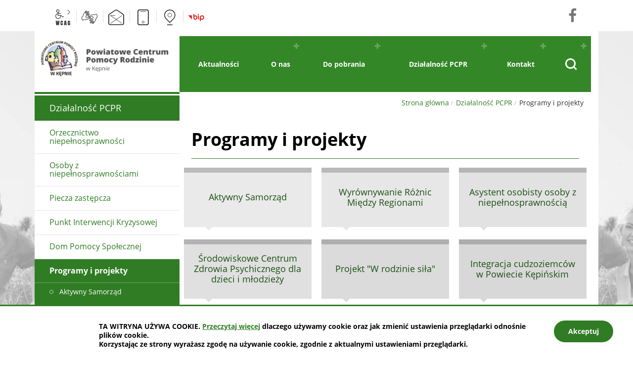

--- FILE ---
content_type: text/html; charset=UTF-8
request_url: https://pcpr.kepno.pl/dzialalnosc-pcpr/programy-i-projekty
body_size: 5510
content:
<!DOCTYPE html>
<html class="no-js animacja" lang="pl">
<head>
<meta charset="UTF-8" />
<meta name="viewport" content="width=device-width, initial-scale=1">
<meta http-equiv="X-UA-Compatible" content="IE=edge" />
<script>
(function(html) {html.className = html.className.replace(/\bno-js\b/, 'js')})(document.documentElement);
var $language = "pl";
</script>
<title>Programy i projekty | Powiatowe Centrum Pomocy Rodzinie w Kępnie</title>
<meta name="keywords" content="całodobowa opieka dla dzieci, Rodzinna opieka zastępcza, pomoc społeczna, Centrum Pomocy Rodzinie w Kępnie, pomocy osobom niepełnosprawnym, Punkt interwencji kryzysowej w Kępnie, Powiatowy Zespół do spraw Orzekania o Niepełnosprawności" />
<meta name="description" content="Powiatowe Centrum Pomocy Rodzinie w Kępnie pomaga dziecku i rodzinie, w szczególności zaś dzieciom pozbawionym częściowo lub całkowicie opieki rodziców." />
<meta property="og:locale" content="pl_PL" />
<meta property="og:url" content="https://pcpr.kepno.pl/dzialalnosc-pcpr/programy-i-projekty" />
<meta property="og:type" content="website" />
<meta property="og:site_name" content="PCPR" />
<meta property="og:image" content="https://pcpr.kepno.pl/assets/pics/aktualnosci/default_fb.jpg" />
<meta property="og:image:alt" content="PCPR" />
<meta property="og:image:width" content="900" />
<meta property="og:image:height" content="600" />
<meta property="og:description" content="Powiatowe Centrum Pomocy Rodzinie w Kępnie pomaga dziecku i rodzinie, w szczególności zaś dzieciom pozbawionym częściowo lub całkowicie opieki rodziców." />
<base href="https://pcpr.kepno.pl/" />
<link href="https://pcpr.kepno.pl/rss" rel="alternate" type="application/rss+xml"
      title="PCPR - Aktualności" />
<link rel="apple-touch-icon-precomposed" sizes="144x144"
      href="https://pcpr.kepno.pl/assets/favicon/apple-touch-icon-144x144.png" />
<link rel="icon" type="image/png" href="https://pcpr.kepno.pl/assets/favicon/favicon-196x196.png" sizes="196x196" />
<link rel="icon" type="image/png" href="https://pcpr.kepno.pl/assets/favicon/favicon-96x96.png" sizes="96x96" />
<link rel="icon" type="image/png" href="https://pcpr.kepno.pl/assets/favicon/favicon-32x32.png" sizes="32x32" />
<link rel="icon" type="image/png" href="https://pcpr.kepno.pl/assets/favicon/favicon-16x16.png" sizes="16x16" />
<meta name="application-name" content="PCPR"/>
<meta name="msapplication-TileColor" content="#FFFFFF" />
<meta name="msapplication-TileImage" content="https://pcpr.kepno.pl/assets/favicon/mstile-144x144.png" />
<link rel="stylesheet" href="https://pcpr.kepno.pl/assets/styles.css?t=1755515207" type="text/css" />
<link rel="stylesheet" href="https://pcpr.kepno.pl/assets/custom_3a3f785a.css?t=1755515207" type="text/css" />
<link rel="stylesheet" href="https://pcpr.kepno.pl/assets/modules_a77fc010.css?t=1755516868" type="text/css" />
</head>

<body class="podstrona p-programy-i-projekty s-dzialalnosc-pcpr">
<nav id="wcag-item" class="d-print-none nav-wcag" aria-label="Szybki dostęp">
    <a href="https://pcpr.kepno.pl/dzialalnosc-pcpr/programy-i-projekty#header">pomiń skip linki</a>
    <a href="https://pcpr.kepno.pl/dzialalnosc-pcpr/programy-i-projekty#tresc"><span>Przejdź do treści</span> <span>ALT + 1</span></a>
    <a href="https://pcpr.kepno.pl/dzialalnosc-pcpr/programy-i-projekty#nav"><span>Przejdź do menu głównego</span> <span>ALT + 2</span></a>
    <a href="https://pcpr.kepno.pl/szukaj"><span>Przejdź do wyszukiwania</span><span>ALT + 3</span></a>
    <a href="https://pcpr.kepno.pl/mapa-witryny"><span>Przejdź do Mapa Strony</span> <span>ALT + 4</span></a>
    <a href="https://pcpr.kepno.pl/deklaracja-dostepnosci"><span>Przejdź do Deklaracji Dostępności</span> <span>ALT + 5</span></a>
</nav>
<div id="wersja" class="wersja" style="">
    <header id="header">
    <div class="button__container no_print">
        <div class="container">
            <div class="row">
                <div class="col-md-6">
                    <ul class="wcag naglowek__buttons"> 
                        <li class="toolbar__wcag d-none d-md-inline-block">
                            
<button id="wcag"  title="opcje wyświetlania tekstu" class="toolbar__button" aria-controls="wcag-panel"
        aria-expanded="false"><span class="sr-only">Panel wcag</span></button>
<ul id="wcag-panel">
    <li class="toolbar__buttons kontrast__buttons">
        <button id="w-kontrast" class="wcag--kontrast ikon-kontrast" title="wersja kontrastowa">
            <strong>Wersja kontrastowa</strong></button>
    </li>
    <li class="toolbar__buttons fonts__buttons">
        <button class="wcag--font buttons__minus wcag--font__minus" title="zmniejsz rozmiar czcionki">
            <strong>zmniej szczcionkę</strong></button>
        <button class="wcag--font buttons__plus wcag--font__plus" title="zwiększ rozmiar czcionki">
            <strong>zwiększ czcionkę</strong></button>
    </li>
    <li class="toolbar__buttons line-height__buttons" data-default="3">
        <button class="line-height__minus buttons__minus ikon-lh-minus" title="zmniejsz odstęp pomiędzy wierszami">
            <span class="nazwa">odstęp pomiędzy wierszami minus</span>
        </button>
        <button class="line-height__plus buttons__plus ikon-lh-plus" title="zwiększ odstęp pomiędzy wierszami">
            <span class="nazwa">odstęp pomiędzy wierszami plus</span>
        </button>
    </li>
    <li class="toolbar__buttons paragraph-height__buttons" data-default="3">
        <button class="paragraph-height__minus buttons__minus ikon-paragraph-minus"
                title="zmniejsz odstęp pomiędzy paragrafami">
            <span class="nazwa">odstęp pomiędzy paragrafami minus</span>
        </button>
        <button class="paragraph-height__plus buttons__plus ikon-paragraph-plus"
                title="zwiększ odstęp pomiędzy paragrafami">
            <span class="nazwa">odstęp pomiędzy paragrafami plus</span>
        </button>
    </li>
    <li class="toolbar__buttons letter-spacing__buttons" data-default="1">
        <button class="letter-spacing__minus buttons__minus ikon-letter-minus"
                title="zmniejsz odstęp pomiędzy literami">
            <span class="nazwa">odstęp pomiędzy literami minus</span>
        </button>
        <button class="letter-spacing__plus buttons__plus ikon-letter-plus"
                title="zwiększ odstęp pomiędzy literami">
            <span class="nazwa">odstęp pomiędzy literami plus</span>
        </button>
    </li>
    <li class="toolbar__buttons word-spacing__buttons" data-default="1">
        <button class="word-spacing__minus buttons__minus ikon-word-minus"
                title="zmniejsz odstęp pomiędzy słowami">
            <span class="nazwa">odstęp pomiędzy słowami minus</span>
        </button>
        <button class="word-spacing__plus buttons__plus ikon-word-plus"
                title="zwiększ odstęp pomiędzy słowami">
            <span class="nazwa">odstęp pomiędzy słowami plus</span>
        </button>
    </li>
    <li class="toolbar__buttons-100">
        <button class="wcag-reset toolbar__buttons--txt" title="domyślne ustawienia">
            przywróć domyślne ustawienia
        </button>
    </li>
</ul>
                        </li>
                        <li>
                            <a class="wcag--tlumacz ikon-jezyk_migowy" href="/kontakt/tlumacz-jezyka-migowego" 
                            title="Tłumacz języka migowego">
                                <span class="sr-only">język migowy</span>
                            </a>
                        </li>
                                                <li>
                            <a data-sm1="c2VrcmV0YXJpYXRAcGNwci5rZXBuby5wbA==" class="ikon-mail" href="#">
                                <span class="sr-only">e-mail</span>
                            </a>
                        </li>
                                                                        <li>
                            <a class="ikon-smartfon" href="tel:+48627912290" 
                        title="Telefon PCPR">
                                <span class="sr-only">telefon: + 48 62 791 22 90</span>
                            </a>
                        </li>
                                                <li>
                            <a class="ikon-lokalizacja" href="https://pcpr.kepno.pl/kontakt/#lokalizacja" 
                        title="Lokalizacja PCPR">
                                <span class="sr-only">lokalizacja</span>
                            </a>
                        </li>
                                                    <li>
                                <a target="_blank" href="https://bippcpr.powiatkepno.pl/"
                                title="Biuletyn Informacji Publicznej - Powiatowe Centrum Pomocy Rodzinie w Kępnie">
                                    <span class="bip ikon-bip2" aria-hidden="true"></span>
                                    <span class="sr-only">BiP</span>
                                </a>
                            </li>
                                            </ul> 
                </div>
                <div class="col-md-6 text-right">
                    <ul class="social__media">
                        
                                                                                                    <li>
                                <a class="social--fb" href="https://www.facebook.com/pcprkepno" 
                                title="Link zewnętrzny: Profil Facebook" target="_blank" rel="nofollow noopener">
                                    <span class="ikon-fb" aria-hidden="true"></span>
                                    <span class="sr-only" lang="en">Facebook</span>
                                </a>
                            </li>
                                                                                                                                                                                                                </ul>
                </div>
            </div>
        </div>
    </div>    
    <div class="header__container">
        <div class="container sticky-container">
            <div class="row no-gutters">
                  
                <div class="col-md-3 sticky-container--logo">  
                                                        <p class="logo">
                        <a href="https://pcpr.kepno.pl/" title="przejdź do strony głównej">
                              
                            <img class="logo--img" src="/assets/pics/logo/logo.png" width="320" height="110" 
                            alt="Powiatowe Centrum Pomocy Rodzinie w Kępnie" />
                                                    </a>
                    </p>
                </div>
                  
                <div class="col-md-8 col-lg-9 no_print">
                                    <nav id="nav" class="nav" aria-label="Menu główne PCPR">
                    <!-- MOBILE MENU -->
                    <button id="m-menu-link" class="nav-m ikon-menu d-md-none"><strong>menu</strong></button>
                    <div id="m-menu" class="no_print m-menu d-md-none" title="Menu">
                        <button class="nav-m ikon-close"><span class="sr-only">zamknij</span></button>
                        <form action="https://pcpr.kepno.pl/main/szukaj#tresc" id="FormSzukajMob" method="get" accept-charset="utf-8">
                        <div class="search-form-mob">
                            <input type="hidden" name="szukaj_w" id="szukaj_w-mob">
                            <input minlength="2" name="szukaj" id="search-mob"
                                    placeholder="szukana fraza"
                                    type="search" aria-label="Szukaj w serwisie" />
                            <button id="search-submit-mob" title="rozpocznij wyszukiwanie">
                                <span class="sr-only">szukaj</span>
                                <span class="ikon-kat-szukaj" aria-hidden="true"></span>
                            </button>
                        </div>
                        </form>                    </div>  
                    <!-- /MOBILE MENU -->
                        <ul class="header-nav">
                            <li><a href="https://pcpr.kepno.pl/aktualnosci/index"><span>Aktualności</span></a>
</li>
<li><a href="https://pcpr.kepno.pl/o-nas/index"><span>O nas</span></a>
<ul>
<li class="kadra"><a href="https://pcpr.kepno.pl/o-nas/kadra" title="Kadra">Kadra</a>
</li>
<li class="nabor-pracownikow"><a href="https://pcpr.kepno.pl/o-nas/nabor-pracownikow" title="Nabór pracowników">Nabór pracowników</a>
</li>
<li class="statut"><a href="https://pcpr.kepno.pl/o-nas/statut" title="Statut">Statut</a>
</li>
<li class="regulamin-organizacyjny"><a href="https://pcpr.kepno.pl/o-nas/regulamin-organizacyjny" title="Regulamin organizacyjny">Regulamin organizacyjny</a>
</li>
<li class="galerie"><a href="https://pcpr.kepno.pl/o-nas/galerie" title="Galerie">Galerie</a>
</li>
<li class="ochrona-danych-osobowych"><a href="https://pcpr.kepno.pl/o-nas/ochrona-danych-osobowych" title="Ochrona Danych Osobowych">Ochrona Danych Osobowych</a>
</li>
<li class="procedura-zgloszen-wewnetrznych"><a href="https://pcpr.kepno.pl/o-nas/procedura-zgloszen-wewnetrznych" title="Procedura zgłoszeń wewnętrznych (sygnaliści)">Procedura zgłoszeń wewnętrznych (sygnaliści)</a>
</li>
<li class="dostepnosc-dla-osob-ze-szczegolnymi-potrzebami"><a href="https://pcpr.kepno.pl/o-nas/dostepnosc-dla-osob-ze-szczegolnymi-potrzebami" title="Dostepność dla osób ze szczególnymi potrzebami">Dostepność dla osób ze szczególnymi potrzebami</a>
</li>
</ul>
</li>
<li><a href="https://pcpr.kepno.pl/do-pobrania/index"><span>Do pobrania</span></a>
<ul>
<li class="wnioski"><a href="https://pcpr.kepno.pl/do-pobrania/wnioski" title="Wnioski PFRON">Wnioski PFRON</a>
</li>
<li class="wnioski-orzecznictwo"><a href="https://pcpr.kepno.pl/do-pobrania/wnioski-orzecznictwo" title="Wnioski orzecznictwo">Wnioski orzecznictwo</a>
</li>
<li class="publikacje"><a href="https://pcpr.kepno.pl/do-pobrania/publikacje" title="Publikacje">Publikacje</a>
</li>
</ul>
</li>
<li><a href="https://pcpr.kepno.pl/dzialalnosc-pcpr/index"><span>Działalność PCPR</span></a>
<ul>
<li class="orzecznictwo-niepelnosprawnosci"><a href="https://pcpr.kepno.pl/dzialalnosc-pcpr/orzecznictwo-niepelnosprawnosci" title="Orzecznictwo niepełnosprawności">Orzecznictwo niepełnosprawności</a>
</li>
<li class="osoby-z-niepelnosprawnosciami"><a href="https://pcpr.kepno.pl/dzialalnosc-pcpr/osoby-z-niepelnosprawnosciami" title="Osoby z niepełnosprawnościami">Osoby z niepełnosprawnościami</a>
</li>
<li class="piecza-zastepcza"><a href="https://pcpr.kepno.pl/dzialalnosc-pcpr/piecza-zastepcza" title="Piecza zastępcza">Piecza zastępcza</a>
</li>
<li class="punkt-interwencji-kryzysowej"><a href="https://pcpr.kepno.pl/dzialalnosc-pcpr/punkt-interwencji-kryzysowej" title="Punkt Interwencji Kryzysowej">Punkt Interwencji Kryzysowej</a>
</li>
<li class="dom-pomocy-spolecznej"><a href="https://pcpr.kepno.pl/dzialalnosc-pcpr/dom-pomocy-spolecznej" title="Dom Pomocy Społecznej">Dom Pomocy Społecznej</a>
</li>
<li class="programy-i-projekty menu_aktywny"><a href="https://pcpr.kepno.pl/dzialalnosc-pcpr/programy-i-projekty" title="Programy i projekty">Programy i projekty</a>
</li>
<li class="standardy-ochrony-maloletnich-przed-krzywdzeniem-"><a href="https://pcpr.kepno.pl/dzialalnosc-pcpr/standardy-ochrony-maloletnich-przed-krzywdzeniem-" title="Standardy ochrony małoletnich przed krzywdzeniem">Standardy ochrony małoletnich przed krzywdzeniem</a>
</li>
</ul>
</li>
<li><a href="https://pcpr.kepno.pl/kontakt/index"><span>Kontakt</span></a>
<ul>
<li class="tlumacz-jezyka-migowego"><a href="https://pcpr.kepno.pl/kontakt/tlumacz-jezyka-migowego" title="Tłumacz języka migowego">Tłumacz języka migowego</a>
</li>
</ul>
</li>
                            <li class="search">
                                <button id="search-button" class="search-button button--dropdown" 
                                aria-controls="search-form" aria-expanded="false" aria-label="Pokaż wyszukiwarkę">
                                    <span class="ikon-kat-szukaj" aria-hidden="true"></span>
                                    <span class="sr-only">wyszukiwarka</span>
                                </button>
                                <div id="search-form" class="search-form" style="display:none">
                                <form action="https://pcpr.kepno.pl/main/szukaj#tresc" id="FormSzukaj" method="get" accept-charset="utf-8">
                                    <div class="d-flex">
                                        <input type="hidden" name="szukaj_w" id="szukaj_w">
                                        <label for="search" class="sr-only">Szukaj <span>w serwisie</span></label>
                                        <input minlength="2" name="szukaj" id="search" placeholder="szukana fraza"
                                            type="search" />
                                        <button id="search-submit" title="rozpocznij wyszukiwanie">
                                            <span class="sr-only">szukaj</span>
                                            <span class="ikon-kat-szukaj" aria-hidden="true"></span>
                                        </button>
                                    </div>
                                </form>                        </div>   
                            </li>
                        </ul>
                    </nav>
                </div>
            </div>
        </div>
        </div>
    </header>
    <div class="naglowek__foto paralax no_print b-lazy"
     style="background: url('/assets/pics/naglowki/naglowek_leazy.jpg') no-repeat cover;"
 data-paroller-factor="0.2"  data-src="/assets/pics/naglowki/naglowek_dzialalnosc-pcpr.jpg">
</div>
<div class="container mb-5">
    <div class="row no-gutters">
        <main class="col-md-9 order-md-last main print100">
            <div class="lokalizer--container no_print">
                <div aria-label="Breadcrumb" class="lokalizer text-md-right">
                    <span><a href="https://pcpr.kepno.pl">Strona główna</a></span><i>/</i><span><a href="https://pcpr.kepno.pl/dzialalnosc-pcpr/index" title="Działalność PCPR">Działalność PCPR</a></span><i>/</i><span>Programy i projekty</span>
                </div>
            </div>
            <section id="content">
                <div id="tresc" class="tresc pl-4 pr-4">
                    <article>
                        <h1>Programy i projekty</h1>                        
                        <ul class="mapa__dzialu">
<li class="aktywny-samorzad"><a href="https://pcpr.kepno.pl/dzialalnosc-pcpr/aktywny-samorzad" title="Aktywny Samorząd">Aktywny Samorząd</a>
</li>
<li class="wyrownywanie-roznic-miedzy-regionami"><a href="https://pcpr.kepno.pl/dzialalnosc-pcpr/wyrownywanie-roznic-miedzy-regionami" title="Wyrównywanie Różnic Między Regionami">Wyrównywanie Różnic Między Regionami</a>
</li>
<li class="asystent-osobisty-osoby-niepelnosprawnej"><a href="https://pcpr.kepno.pl/dzialalnosc-pcpr/asystent-osobisty-osoby-niepelnosprawnej" title="Asystent osobisty osoby z niepełnosprawnością">Asystent osobisty osoby z niepełnosprawnością</a>
</li>
<li class="srodowiskowe-centrum-zdrowia-psychicznego-dla-dzieci-i-mlodziezy"><a href="https://pcpr.kepno.pl/dzialalnosc-pcpr/srodowiskowe-centrum-zdrowia-psychicznego-dla-dzieci-i-mlodziezy" title="Środowiskowe Centrum Zdrowia Psychicznego dla dzieci i młodzieży">Środowiskowe Centrum Zdrowia Psychicznego dla dzieci i młodzieży</a>
</li>
<li class="projekt-w-rodzinie-sila"><a href="https://pcpr.kepno.pl/dzialalnosc-pcpr/projekt-w-rodzinie-sila" title="Projekt &quot;W rodzinie siła&quot;">Projekt "W rodzinie siła"</a>
</li>
<li class="integracja-cudzoziemcow-w-powiaecie-kepinskim"><a href="https://pcpr.kepno.pl/dzialalnosc-pcpr/integracja-cudzoziemcow-w-powiaecie-kepinskim" title="Integracja cudzoziemców w Powiecie Kępińskim">Integracja cudzoziemców w Powiecie Kępińskim</a>
</li>
<li class="wsparcie-deinstytucjonalizacji-pieczy-zastepczej-w-podregionie-kaliskim"><a href="https://pcpr.kepno.pl/dzialalnosc-pcpr/wsparcie-deinstytucjonalizacji-pieczy-zastepczej-w-podregionie-kaliskim" title="Wsparcie deinstytucjonalizacji pieczy zastepczej w podregionie kaliskim">Wsparcie deinstytucjonalizacji pieczy zastepczej w podregionie kaliskim</a>
</li>
<li class="deinstytucjonalizacja-uslug-spolecznych-w-gminach-powiatu-kepinskiego"><a href="https://pcpr.kepno.pl/dzialalnosc-pcpr/deinstytucjonalizacja-uslug-spolecznych-w-gminach-powiatu-kepinskiego" title="Deinstytucjonalizacja usług społecznych w gminach powiatu kępińskiego">Deinstytucjonalizacja usług społecznych w gminach powiatu kępińskiego</a>
</li>
<li class="kultura-na-poddaszu"><a href="https://pcpr.kepno.pl/dzialalnosc-pcpr/kultura-na-poddaszu" title="Kultura na poddaszu">Kultura na poddaszu</a>
</li>
</ul>
                                            </article>
                    <div class="row stopka justify-content-end no_print">
                        <a class="button__ico--print" href="javascript:window.print();">
                            <span class="ikon-printer-text" aria-hidden="true"></span> Drukuj
                        </a>
                                            </div>
                </div><!-- /tresc -->
            </section>
        </main>
        <aside class="d-none d-md-block col-md-3 order-md-first no_print">
            <div class="menu-boczne">
                <div class="menu-boczne-naglowek">
                                            <h2>Działalność PCPR</h2>
                                    </div>
                <ul>
<li class="orzecznictwo-niepelnosprawnosci"><a href="https://pcpr.kepno.pl/dzialalnosc-pcpr/orzecznictwo-niepelnosprawnosci" title="Orzecznictwo niepełnosprawności">Orzecznictwo niepełnosprawności</a>
</li>
<li class="osoby-z-niepelnosprawnosciami"><a href="https://pcpr.kepno.pl/dzialalnosc-pcpr/osoby-z-niepelnosprawnosciami" title="Osoby z niepełnosprawnościami">Osoby z niepełnosprawnościami</a>
</li>
<li class="piecza-zastepcza"><a href="https://pcpr.kepno.pl/dzialalnosc-pcpr/piecza-zastepcza" title="Piecza zastępcza">Piecza zastępcza</a>
</li>
<li class="punkt-interwencji-kryzysowej"><a href="https://pcpr.kepno.pl/dzialalnosc-pcpr/punkt-interwencji-kryzysowej" title="Punkt Interwencji Kryzysowej">Punkt Interwencji Kryzysowej</a>
</li>
<li class="dom-pomocy-spolecznej"><a href="https://pcpr.kepno.pl/dzialalnosc-pcpr/dom-pomocy-spolecznej" title="Dom Pomocy Społecznej">Dom Pomocy Społecznej</a>
</li>
<li class="programy-i-projekty menu_aktywny"><a href="https://pcpr.kepno.pl/dzialalnosc-pcpr/programy-i-projekty" title="Programy i projekty">Programy i projekty</a>
<ul>
<li class="aktywny-samorzad"><a href="https://pcpr.kepno.pl/dzialalnosc-pcpr/aktywny-samorzad" title="Aktywny Samorząd">Aktywny Samorząd</a>
</li>
<li class="wyrownywanie-roznic-miedzy-regionami"><a href="https://pcpr.kepno.pl/dzialalnosc-pcpr/wyrownywanie-roznic-miedzy-regionami" title="Wyrównywanie Różnic Między Regionami">Wyrównywanie Różnic Między Regionami</a>
</li>
<li class="asystent-osobisty-osoby-niepelnosprawnej"><a href="https://pcpr.kepno.pl/dzialalnosc-pcpr/asystent-osobisty-osoby-niepelnosprawnej" title="Asystent osobisty osoby z niepełnosprawnością">Asystent osobisty osoby z niepełnosprawnością</a>
</li>
<li class="srodowiskowe-centrum-zdrowia-psychicznego-dla-dzieci-i-mlodziezy"><a href="https://pcpr.kepno.pl/dzialalnosc-pcpr/srodowiskowe-centrum-zdrowia-psychicznego-dla-dzieci-i-mlodziezy" title="Środowiskowe Centrum Zdrowia Psychicznego dla dzieci i młodzieży">Środowiskowe Centrum Zdrowia Psychicznego dla dzieci i młodzieży</a>
</li>
<li class="projekt-w-rodzinie-sila"><a href="https://pcpr.kepno.pl/dzialalnosc-pcpr/projekt-w-rodzinie-sila" title="Projekt &quot;W rodzinie siła&quot;">Projekt "W rodzinie siła"</a>
</li>
<li class="integracja-cudzoziemcow-w-powiaecie-kepinskim"><a href="https://pcpr.kepno.pl/dzialalnosc-pcpr/integracja-cudzoziemcow-w-powiaecie-kepinskim" title="Integracja cudzoziemców w Powiecie Kępińskim">Integracja cudzoziemców w Powiecie Kępińskim</a>
</li>
<li class="wsparcie-deinstytucjonalizacji-pieczy-zastepczej-w-podregionie-kaliskim"><a href="https://pcpr.kepno.pl/dzialalnosc-pcpr/wsparcie-deinstytucjonalizacji-pieczy-zastepczej-w-podregionie-kaliskim" title="Wsparcie deinstytucjonalizacji pieczy zastepczej w podregionie kaliskim">Wsparcie deinstytucjonalizacji pieczy zastepczej w podregionie kaliskim</a>
</li>
<li class="deinstytucjonalizacja-uslug-spolecznych-w-gminach-powiatu-kepinskiego"><a href="https://pcpr.kepno.pl/dzialalnosc-pcpr/deinstytucjonalizacja-uslug-spolecznych-w-gminach-powiatu-kepinskiego" title="Deinstytucjonalizacja usług społecznych w gminach powiatu kępińskiego">Deinstytucjonalizacja usług społecznych w gminach powiatu kępińskiego</a>
</li>
<li class="kultura-na-poddaszu"><a href="https://pcpr.kepno.pl/dzialalnosc-pcpr/kultura-na-poddaszu" title="Kultura na poddaszu">Kultura na poddaszu</a>
</li>
</ul>
</li>
<li class="standardy-ochrony-maloletnich-przed-krzywdzeniem-"><a href="https://pcpr.kepno.pl/dzialalnosc-pcpr/standardy-ochrony-maloletnich-przed-krzywdzeniem-" title="Standardy ochrony małoletnich przed krzywdzeniem">Standardy ochrony małoletnich przed krzywdzeniem</a>
</li>
</ul>
            </div>
                    </aside>
    </div>
</div>
<!-- /container --><footer class="footer__top">
      
    <div class="bg--light">
        <div class="container">
            <div class="row pb-3">
                <div class="col-md-4 col-xl-3">
                <span class="stopka__naglowek" aria-hidden="true">kontakt</span>
                <!-- PCPR -->
                  
                    <h2 class="stopka__tytul">Powiatowe Centrum Pomocy Rodzinie <span>w Kępnie</span></h2>
                
                      
                        <h3 class="sr-only">Adres</h3>
                        <address>ul. Sienkiewicza 26<br />
63-600 Kępno</address>
                                        
                    <h3 class="sr-only">Dane kontaktowe</h3>
                                        <dl class="dl__icon">
                        <dt class="dl__kontakt--tel">telefon</dt>
                        <dd><a href="tel:+48627912290">+ 48 62 791 22 90</a></dd>
                    </dl>
                                                            <dl class="dl__icon">
                        <dt class="dl__kontakt--mail">e-mail</dt>
                        <dd><a data-sm2="c2VrcmV0YXJpYXRAcGNwci5rZXBuby5wbA==" data-sm1="c2VrcmV0YXJpYXRAcGNwci5rZXBuby5wbA==" href="#">WYŚLIJ WIADOMOŚĆ</a></dd>
                    </dl>
                    
                </div>
                <div class="col-md-8 col-xl-9">
                    <span class="stopka__naglowek" aria-hidden="true">lokalizacja</span>
                    <h2 class="sr-only">Lokalizacja</h2>
                                        <img src="/assets/pics/mapa.png" width="900" height="290" alt="Lokalizacja w Google Maps">
                                    </div>
            </div>
        </div>
    </div>
        <div class="container">
        <div class="row">
            <div class="col-sm-8">
                <nav class="navigation" aria-label="site">
                    <ul class="footer__nav nav--divide">
                        <li>
                            <a href="/main/zastrzezenia" title="Zasady użytkowania serwisu internetowego">
                                <span>zastrzeżenia prawne</span>
                            </a>
                        </li>
                        <li>
                            <a href="/main/polityka-prywatnosci" title="Szanujemy Państwa prawo do prywatności">
                                <span>polityka prywatności</span>
                            </a>
                        </li>
                        <li>
                            <a href="/main/mapa-witryny" title="Drzewo katalogów witryny">
                                <span>mapa witryny</span>
                            </a>
                        </li>
                        <li>
                            <a href="/main/deklaracja-dostepnosci" title="Drzewo katalogów witryny">
                                <span>deklaracja dostępności</span>
                            </a>
                        </li>           
                                            </ul> 
                </nav>
            </div>
            <div class="col-sm-4 intracom">realizacja: <a href="https://www.intracom.pl" target="_blank" rel="noopener" 
            title="Tworzenie stron WWW IntraCOM.pl Katowice">
                <strong> Intra<span>COM</span>.pl</strong></a> 
            </div>
        </div>
    </div>
</footer>
<a class="ir no_print" href="https://pcpr.kepno.pl/dzialalnosc-pcpr/programy-i-projekty#top" id="do-gory" title="przesuń do początku strony">do góry</a>
</div><!-- /wersja -->
<script src="https://pcpr.kepno.pl/assets/scripts.js?t=1755515207"></script>
<script src="https://pcpr.kepno.pl/assets/modules_780f5cb5.js?t=1755516868"></script>
</body>
</html>



--- FILE ---
content_type: text/css
request_url: https://pcpr.kepno.pl/assets/styles.css?t=1755515207
body_size: 60942
content:
/*!
 * Bootstrap v4.1.3 (https://getbootstrap.com/)
 * Copyright 2011-2018 The Bootstrap Authors
 * Copyright 2011-2018 Twitter, Inc.
 * Licensed under MIT (https://github.com/twbs/bootstrap/blob/master/LICENSE)
 */:root{--blue:#007bff;--indigo:#6610f2;--purple:#6f42c1;--pink:#e83e8c;--red:#dc3545;--orange:#fd7e14;--yellow:#ffc107;--green:#28a745;--teal:#20c997;--cyan:#17a2b8;--white:#fff;--gray:#6c757d;--gray-dark:#343a40;--primary:#007bff;--secondary:#6c757d;--success:#28a745;--info:#17a2b8;--warning:#ffc107;--danger:#dc3545;--light:#f8f9fa;--dark:#343a40;--breakpoint-xs:0;--breakpoint-sm:576px;--breakpoint-md:768px;--breakpoint-lg:992px;--breakpoint-xl:1200px;--font-family-sans-serif:-apple-system,BlinkMacSystemFont,"Segoe UI",Roboto,"Helvetica Neue",Arial,sans-serif,"Apple Color Emoji","Segoe UI Emoji","Segoe UI Symbol","Noto Color Emoji";--font-family-monospace:SFMono-Regular,Menlo,Monaco,Consolas,"Liberation Mono","Courier New",monospace}*,::after,::before{box-sizing:border-box}html{font-family:sans-serif;line-height:1.15;-webkit-text-size-adjust:100%;-ms-text-size-adjust:100%;-ms-overflow-style:scrollbar;-webkit-tap-highlight-color:transparent}@-ms-viewport{width:device-width}article,aside,figcaption,figure,footer,header,hgroup,main,nav,section{display:block}body{margin:0;font-family:-apple-system,BlinkMacSystemFont,"Segoe UI",Roboto,"Helvetica Neue",Arial,sans-serif,"Apple Color Emoji","Segoe UI Emoji","Segoe UI Symbol","Noto Color Emoji";font-size:1rem;font-weight:400;line-height:1.5;color:#212529;text-align:left;background-color:#fff}[tabindex="-1"]:focus{outline:0!important}hr{box-sizing:content-box;height:0;overflow:visible}h1,h2,h3,h4,h5,h6{margin-top:0;margin-bottom:.5rem}p{margin-top:0;margin-bottom:1rem}abbr[data-original-title],abbr[title]{text-decoration:underline;-webkit-text-decoration:underline dotted;text-decoration:underline dotted;cursor:help;border-bottom:0}address{margin-bottom:1rem;font-style:normal;line-height:inherit}dl,ol,ul{margin-top:0;margin-bottom:1rem}ol ol,ol ul,ul ol,ul ul{margin-bottom:0}dt{font-weight:700}dd{margin-bottom:.5rem;margin-left:0}blockquote{margin:0 0 1rem}dfn{font-style:italic}b,strong{font-weight:bolder}small{font-size:80%}sub,sup{position:relative;font-size:75%;line-height:0;vertical-align:baseline}sub{bottom:-.25em}sup{top:-.5em}a{color:#007bff;text-decoration:none;background-color:transparent;-webkit-text-decoration-skip:objects}a:hover{color:#0056b3;text-decoration:underline}a:not([href]):not([tabindex]){color:inherit;text-decoration:none}a:not([href]):not([tabindex]):focus,a:not([href]):not([tabindex]):hover{color:inherit;text-decoration:none}a:not([href]):not([tabindex]):focus{outline:0}code,kbd,pre,samp{font-family:SFMono-Regular,Menlo,Monaco,Consolas,"Liberation Mono","Courier New",monospace;font-size:1em}pre{margin-top:0;margin-bottom:1rem;overflow:auto;-ms-overflow-style:scrollbar}figure{margin:0 0 1rem}img{vertical-align:middle;border-style:none}svg{overflow:hidden;vertical-align:middle}table{border-collapse:collapse}caption{padding-top:.75rem;padding-bottom:.75rem;color:#6c757d;text-align:left;caption-side:bottom}th{text-align:inherit}label{display:inline-block;margin-bottom:.5rem}button{border-radius:0}button:focus{outline:1px dotted;outline:5px auto -webkit-focus-ring-color}button,input,optgroup,select,textarea{margin:0;font-family:inherit;font-size:inherit;line-height:inherit}button,input{overflow:visible}button,select{text-transform:none}[type=reset],[type=submit],button,html [type=button]{-webkit-appearance:button}[type=button]::-moz-focus-inner,[type=reset]::-moz-focus-inner,[type=submit]::-moz-focus-inner,button::-moz-focus-inner{padding:0;border-style:none}input[type=checkbox],input[type=radio]{box-sizing:border-box;padding:0}input[type=date],input[type=datetime-local],input[type=month],input[type=time]{-webkit-appearance:listbox}textarea{overflow:auto;resize:vertical}fieldset{min-width:0;padding:0;margin:0;border:0}legend{display:block;width:100%;max-width:100%;padding:0;margin-bottom:.5rem;font-size:1.5rem;line-height:inherit;color:inherit;white-space:normal}progress{vertical-align:baseline}[type=number]::-webkit-inner-spin-button,[type=number]::-webkit-outer-spin-button{height:auto}[type=search]{outline-offset:-2px;-webkit-appearance:none}[type=search]::-webkit-search-cancel-button,[type=search]::-webkit-search-decoration{-webkit-appearance:none}::-webkit-file-upload-button{font:inherit;-webkit-appearance:button}output{display:inline-block}summary{display:list-item;cursor:pointer}template{display:none}[hidden]{display:none!important}.h1,.h2,.h3,.h4,.h5,.h6,h1,h2,h3,h4,h5,h6{margin-bottom:.5rem;font-family:inherit;font-weight:500;line-height:1.2;color:inherit}.h1,h1{font-size:2.5rem}.h2,h2{font-size:2rem}.h3,h3{font-size:1.75rem}.h4,h4{font-size:1.5rem}.h5,h5{font-size:1.25rem}.h6,h6{font-size:1rem}.lead{font-size:1.25rem;font-weight:300}.display-1{font-size:6rem;font-weight:300;line-height:1.2}.display-2{font-size:5.5rem;font-weight:300;line-height:1.2}.display-3{font-size:4.5rem;font-weight:300;line-height:1.2}.display-4{font-size:3.5rem;font-weight:300;line-height:1.2}hr{margin-top:1rem;margin-bottom:1rem;border:0;border-top:1px solid rgba(0,0,0,.1)}.small,small{font-size:80%;font-weight:400}.mark,mark{padding:.2em;background-color:#fcf8e3}.list-unstyled{padding-left:0;list-style:none}.list-inline{padding-left:0;list-style:none}.list-inline-item{display:inline-block}.list-inline-item:not(:last-child){margin-right:.5rem}.initialism{font-size:90%;text-transform:uppercase}.blockquote{margin-bottom:1rem;font-size:1.25rem}.blockquote-footer{display:block;font-size:80%;color:#6c757d}.blockquote-footer::before{content:"\2014 \00A0"}.img-fluid{max-width:100%;height:auto}.img-thumbnail{padding:.25rem;background-color:#fff;border:1px solid #dee2e6;border-radius:.25rem;max-width:100%;height:auto}.figure{display:inline-block}.figure-img{margin-bottom:.5rem;line-height:1}.figure-caption{font-size:90%;color:#6c757d}code{font-size:87.5%;color:#e83e8c;word-break:break-word}a>code{color:inherit}kbd{padding:.2rem .4rem;font-size:87.5%;color:#fff;background-color:#212529;border-radius:.2rem}kbd kbd{padding:0;font-size:100%;font-weight:700}pre{display:block;font-size:87.5%;color:#212529}pre code{font-size:inherit;color:inherit;word-break:normal}.pre-scrollable{max-height:340px;overflow-y:scroll}.container{width:100%;padding-right:15px;padding-left:15px;margin-right:auto;margin-left:auto}@media (min-width:576px){.container{max-width:540px}}@media (min-width:768px){.container{max-width:720px}}@media (min-width:992px){.container{max-width:960px}}@media (min-width:1200px){.container{max-width:1140px}}.container-fluid{width:100%;padding-right:15px;padding-left:15px;margin-right:auto;margin-left:auto}.row{display:-ms-flexbox;display:flex;-ms-flex-wrap:wrap;flex-wrap:wrap;margin-right:-15px;margin-left:-15px}.no-gutters{margin-right:0;margin-left:0}.no-gutters>.col,.no-gutters>[class*=col-]{padding-right:0;padding-left:0}.col,.col-1,.col-10,.col-11,.col-12,.col-2,.col-3,.col-4,.col-5,.col-6,.col-7,.col-8,.col-9,.col-auto,.col-lg,.col-lg-1,.col-lg-10,.col-lg-11,.col-lg-12,.col-lg-2,.col-lg-3,.col-lg-4,.col-lg-5,.col-lg-6,.col-lg-7,.col-lg-8,.col-lg-9,.col-lg-auto,.col-md,.col-md-1,.col-md-10,.col-md-11,.col-md-12,.col-md-2,.col-md-3,.col-md-4,.col-md-5,.col-md-6,.col-md-7,.col-md-8,.col-md-9,.col-md-auto,.col-sm,.col-sm-1,.col-sm-10,.col-sm-11,.col-sm-12,.col-sm-2,.col-sm-3,.col-sm-4,.col-sm-5,.col-sm-6,.col-sm-7,.col-sm-8,.col-sm-9,.col-sm-auto,.col-xl,.col-xl-1,.col-xl-10,.col-xl-11,.col-xl-12,.col-xl-2,.col-xl-3,.col-xl-4,.col-xl-5,.col-xl-6,.col-xl-7,.col-xl-8,.col-xl-9,.col-xl-auto{position:relative;width:100%;min-height:1px;padding-right:15px;padding-left:15px}.col{-ms-flex-preferred-size:0;flex-basis:0;-ms-flex-positive:1;flex-grow:1;max-width:100%}.col-auto{-ms-flex:0 0 auto;flex:0 0 auto;width:auto;max-width:none}.col-1{-ms-flex:0 0 8.333333%;flex:0 0 8.333333%;max-width:8.333333%}.col-2{-ms-flex:0 0 16.666667%;flex:0 0 16.666667%;max-width:16.666667%}.col-3{-ms-flex:0 0 25%;flex:0 0 25%;max-width:25%}.col-4{-ms-flex:0 0 33.333333%;flex:0 0 33.333333%;max-width:33.333333%}.col-5{-ms-flex:0 0 41.666667%;flex:0 0 41.666667%;max-width:41.666667%}.col-6{-ms-flex:0 0 50%;flex:0 0 50%;max-width:50%}.col-7{-ms-flex:0 0 58.333333%;flex:0 0 58.333333%;max-width:58.333333%}.col-8{-ms-flex:0 0 66.666667%;flex:0 0 66.666667%;max-width:66.666667%}.col-9{-ms-flex:0 0 75%;flex:0 0 75%;max-width:75%}.col-10{-ms-flex:0 0 83.333333%;flex:0 0 83.333333%;max-width:83.333333%}.col-11{-ms-flex:0 0 91.666667%;flex:0 0 91.666667%;max-width:91.666667%}.col-12{-ms-flex:0 0 100%;flex:0 0 100%;max-width:100%}.order-first{-ms-flex-order:-1;order:-1}.order-last{-ms-flex-order:13;order:13}.order-0{-ms-flex-order:0;order:0}.order-1{-ms-flex-order:1;order:1}.order-2{-ms-flex-order:2;order:2}.order-3{-ms-flex-order:3;order:3}.order-4{-ms-flex-order:4;order:4}.order-5{-ms-flex-order:5;order:5}.order-6{-ms-flex-order:6;order:6}.order-7{-ms-flex-order:7;order:7}.order-8{-ms-flex-order:8;order:8}.order-9{-ms-flex-order:9;order:9}.order-10{-ms-flex-order:10;order:10}.order-11{-ms-flex-order:11;order:11}.order-12{-ms-flex-order:12;order:12}.offset-1{margin-left:8.333333%}.offset-2{margin-left:16.666667%}.offset-3{margin-left:25%}.offset-4{margin-left:33.333333%}.offset-5{margin-left:41.666667%}.offset-6{margin-left:50%}.offset-7{margin-left:58.333333%}.offset-8{margin-left:66.666667%}.offset-9{margin-left:75%}.offset-10{margin-left:83.333333%}.offset-11{margin-left:91.666667%}@media (min-width:576px){.col-sm{-ms-flex-preferred-size:0;flex-basis:0;-ms-flex-positive:1;flex-grow:1;max-width:100%}.col-sm-auto{-ms-flex:0 0 auto;flex:0 0 auto;width:auto;max-width:none}.col-sm-1{-ms-flex:0 0 8.333333%;flex:0 0 8.333333%;max-width:8.333333%}.col-sm-2{-ms-flex:0 0 16.666667%;flex:0 0 16.666667%;max-width:16.666667%}.col-sm-3{-ms-flex:0 0 25%;flex:0 0 25%;max-width:25%}.col-sm-4{-ms-flex:0 0 33.333333%;flex:0 0 33.333333%;max-width:33.333333%}.col-sm-5{-ms-flex:0 0 41.666667%;flex:0 0 41.666667%;max-width:41.666667%}.col-sm-6{-ms-flex:0 0 50%;flex:0 0 50%;max-width:50%}.col-sm-7{-ms-flex:0 0 58.333333%;flex:0 0 58.333333%;max-width:58.333333%}.col-sm-8{-ms-flex:0 0 66.666667%;flex:0 0 66.666667%;max-width:66.666667%}.col-sm-9{-ms-flex:0 0 75%;flex:0 0 75%;max-width:75%}.col-sm-10{-ms-flex:0 0 83.333333%;flex:0 0 83.333333%;max-width:83.333333%}.col-sm-11{-ms-flex:0 0 91.666667%;flex:0 0 91.666667%;max-width:91.666667%}.col-sm-12{-ms-flex:0 0 100%;flex:0 0 100%;max-width:100%}.order-sm-first{-ms-flex-order:-1;order:-1}.order-sm-last{-ms-flex-order:13;order:13}.order-sm-0{-ms-flex-order:0;order:0}.order-sm-1{-ms-flex-order:1;order:1}.order-sm-2{-ms-flex-order:2;order:2}.order-sm-3{-ms-flex-order:3;order:3}.order-sm-4{-ms-flex-order:4;order:4}.order-sm-5{-ms-flex-order:5;order:5}.order-sm-6{-ms-flex-order:6;order:6}.order-sm-7{-ms-flex-order:7;order:7}.order-sm-8{-ms-flex-order:8;order:8}.order-sm-9{-ms-flex-order:9;order:9}.order-sm-10{-ms-flex-order:10;order:10}.order-sm-11{-ms-flex-order:11;order:11}.order-sm-12{-ms-flex-order:12;order:12}.offset-sm-0{margin-left:0}.offset-sm-1{margin-left:8.333333%}.offset-sm-2{margin-left:16.666667%}.offset-sm-3{margin-left:25%}.offset-sm-4{margin-left:33.333333%}.offset-sm-5{margin-left:41.666667%}.offset-sm-6{margin-left:50%}.offset-sm-7{margin-left:58.333333%}.offset-sm-8{margin-left:66.666667%}.offset-sm-9{margin-left:75%}.offset-sm-10{margin-left:83.333333%}.offset-sm-11{margin-left:91.666667%}}@media (min-width:768px){.col-md{-ms-flex-preferred-size:0;flex-basis:0;-ms-flex-positive:1;flex-grow:1;max-width:100%}.col-md-auto{-ms-flex:0 0 auto;flex:0 0 auto;width:auto;max-width:none}.col-md-1{-ms-flex:0 0 8.333333%;flex:0 0 8.333333%;max-width:8.333333%}.col-md-2{-ms-flex:0 0 16.666667%;flex:0 0 16.666667%;max-width:16.666667%}.col-md-3{-ms-flex:0 0 25%;flex:0 0 25%;max-width:25%}.col-md-4{-ms-flex:0 0 33.333333%;flex:0 0 33.333333%;max-width:33.333333%}.col-md-5{-ms-flex:0 0 41.666667%;flex:0 0 41.666667%;max-width:41.666667%}.col-md-6{-ms-flex:0 0 50%;flex:0 0 50%;max-width:50%}.col-md-7{-ms-flex:0 0 58.333333%;flex:0 0 58.333333%;max-width:58.333333%}.col-md-8{-ms-flex:0 0 66.666667%;flex:0 0 66.666667%;max-width:66.666667%}.col-md-9{-ms-flex:0 0 75%;flex:0 0 75%;max-width:75%}.col-md-10{-ms-flex:0 0 83.333333%;flex:0 0 83.333333%;max-width:83.333333%}.col-md-11{-ms-flex:0 0 91.666667%;flex:0 0 91.666667%;max-width:91.666667%}.col-md-12{-ms-flex:0 0 100%;flex:0 0 100%;max-width:100%}.order-md-first{-ms-flex-order:-1;order:-1}.order-md-last{-ms-flex-order:13;order:13}.order-md-0{-ms-flex-order:0;order:0}.order-md-1{-ms-flex-order:1;order:1}.order-md-2{-ms-flex-order:2;order:2}.order-md-3{-ms-flex-order:3;order:3}.order-md-4{-ms-flex-order:4;order:4}.order-md-5{-ms-flex-order:5;order:5}.order-md-6{-ms-flex-order:6;order:6}.order-md-7{-ms-flex-order:7;order:7}.order-md-8{-ms-flex-order:8;order:8}.order-md-9{-ms-flex-order:9;order:9}.order-md-10{-ms-flex-order:10;order:10}.order-md-11{-ms-flex-order:11;order:11}.order-md-12{-ms-flex-order:12;order:12}.offset-md-0{margin-left:0}.offset-md-1{margin-left:8.333333%}.offset-md-2{margin-left:16.666667%}.offset-md-3{margin-left:25%}.offset-md-4{margin-left:33.333333%}.offset-md-5{margin-left:41.666667%}.offset-md-6{margin-left:50%}.offset-md-7{margin-left:58.333333%}.offset-md-8{margin-left:66.666667%}.offset-md-9{margin-left:75%}.offset-md-10{margin-left:83.333333%}.offset-md-11{margin-left:91.666667%}}@media (min-width:992px){.col-lg{-ms-flex-preferred-size:0;flex-basis:0;-ms-flex-positive:1;flex-grow:1;max-width:100%}.col-lg-auto{-ms-flex:0 0 auto;flex:0 0 auto;width:auto;max-width:none}.col-lg-1{-ms-flex:0 0 8.333333%;flex:0 0 8.333333%;max-width:8.333333%}.col-lg-2{-ms-flex:0 0 16.666667%;flex:0 0 16.666667%;max-width:16.666667%}.col-lg-3{-ms-flex:0 0 25%;flex:0 0 25%;max-width:25%}.col-lg-4{-ms-flex:0 0 33.333333%;flex:0 0 33.333333%;max-width:33.333333%}.col-lg-5{-ms-flex:0 0 41.666667%;flex:0 0 41.666667%;max-width:41.666667%}.col-lg-6{-ms-flex:0 0 50%;flex:0 0 50%;max-width:50%}.col-lg-7{-ms-flex:0 0 58.333333%;flex:0 0 58.333333%;max-width:58.333333%}.col-lg-8{-ms-flex:0 0 66.666667%;flex:0 0 66.666667%;max-width:66.666667%}.col-lg-9{-ms-flex:0 0 75%;flex:0 0 75%;max-width:75%}.col-lg-10{-ms-flex:0 0 83.333333%;flex:0 0 83.333333%;max-width:83.333333%}.col-lg-11{-ms-flex:0 0 91.666667%;flex:0 0 91.666667%;max-width:91.666667%}.col-lg-12{-ms-flex:0 0 100%;flex:0 0 100%;max-width:100%}.order-lg-first{-ms-flex-order:-1;order:-1}.order-lg-last{-ms-flex-order:13;order:13}.order-lg-0{-ms-flex-order:0;order:0}.order-lg-1{-ms-flex-order:1;order:1}.order-lg-2{-ms-flex-order:2;order:2}.order-lg-3{-ms-flex-order:3;order:3}.order-lg-4{-ms-flex-order:4;order:4}.order-lg-5{-ms-flex-order:5;order:5}.order-lg-6{-ms-flex-order:6;order:6}.order-lg-7{-ms-flex-order:7;order:7}.order-lg-8{-ms-flex-order:8;order:8}.order-lg-9{-ms-flex-order:9;order:9}.order-lg-10{-ms-flex-order:10;order:10}.order-lg-11{-ms-flex-order:11;order:11}.order-lg-12{-ms-flex-order:12;order:12}.offset-lg-0{margin-left:0}.offset-lg-1{margin-left:8.333333%}.offset-lg-2{margin-left:16.666667%}.offset-lg-3{margin-left:25%}.offset-lg-4{margin-left:33.333333%}.offset-lg-5{margin-left:41.666667%}.offset-lg-6{margin-left:50%}.offset-lg-7{margin-left:58.333333%}.offset-lg-8{margin-left:66.666667%}.offset-lg-9{margin-left:75%}.offset-lg-10{margin-left:83.333333%}.offset-lg-11{margin-left:91.666667%}}@media (min-width:1200px){.col-xl{-ms-flex-preferred-size:0;flex-basis:0;-ms-flex-positive:1;flex-grow:1;max-width:100%}.col-xl-auto{-ms-flex:0 0 auto;flex:0 0 auto;width:auto;max-width:none}.col-xl-1{-ms-flex:0 0 8.333333%;flex:0 0 8.333333%;max-width:8.333333%}.col-xl-2{-ms-flex:0 0 16.666667%;flex:0 0 16.666667%;max-width:16.666667%}.col-xl-3{-ms-flex:0 0 25%;flex:0 0 25%;max-width:25%}.col-xl-4{-ms-flex:0 0 33.333333%;flex:0 0 33.333333%;max-width:33.333333%}.col-xl-5{-ms-flex:0 0 41.666667%;flex:0 0 41.666667%;max-width:41.666667%}.col-xl-6{-ms-flex:0 0 50%;flex:0 0 50%;max-width:50%}.col-xl-7{-ms-flex:0 0 58.333333%;flex:0 0 58.333333%;max-width:58.333333%}.col-xl-8{-ms-flex:0 0 66.666667%;flex:0 0 66.666667%;max-width:66.666667%}.col-xl-9{-ms-flex:0 0 75%;flex:0 0 75%;max-width:75%}.col-xl-10{-ms-flex:0 0 83.333333%;flex:0 0 83.333333%;max-width:83.333333%}.col-xl-11{-ms-flex:0 0 91.666667%;flex:0 0 91.666667%;max-width:91.666667%}.col-xl-12{-ms-flex:0 0 100%;flex:0 0 100%;max-width:100%}.order-xl-first{-ms-flex-order:-1;order:-1}.order-xl-last{-ms-flex-order:13;order:13}.order-xl-0{-ms-flex-order:0;order:0}.order-xl-1{-ms-flex-order:1;order:1}.order-xl-2{-ms-flex-order:2;order:2}.order-xl-3{-ms-flex-order:3;order:3}.order-xl-4{-ms-flex-order:4;order:4}.order-xl-5{-ms-flex-order:5;order:5}.order-xl-6{-ms-flex-order:6;order:6}.order-xl-7{-ms-flex-order:7;order:7}.order-xl-8{-ms-flex-order:8;order:8}.order-xl-9{-ms-flex-order:9;order:9}.order-xl-10{-ms-flex-order:10;order:10}.order-xl-11{-ms-flex-order:11;order:11}.order-xl-12{-ms-flex-order:12;order:12}.offset-xl-0{margin-left:0}.offset-xl-1{margin-left:8.333333%}.offset-xl-2{margin-left:16.666667%}.offset-xl-3{margin-left:25%}.offset-xl-4{margin-left:33.333333%}.offset-xl-5{margin-left:41.666667%}.offset-xl-6{margin-left:50%}.offset-xl-7{margin-left:58.333333%}.offset-xl-8{margin-left:66.666667%}.offset-xl-9{margin-left:75%}.offset-xl-10{margin-left:83.333333%}.offset-xl-11{margin-left:91.666667%}}.table{width:100%;margin-bottom:1rem;background-color:transparent}.table td,.table th{padding:.75rem;vertical-align:top;border-top:1px solid #dee2e6}.table thead th{vertical-align:bottom;border-bottom:2px solid #dee2e6}.table tbody+tbody{border-top:2px solid #dee2e6}.table .table{background-color:#fff}.table-sm td,.table-sm th{padding:.3rem}.table-bordered{border:1px solid #dee2e6}.table-bordered td,.table-bordered th{border:1px solid #dee2e6}.table-bordered thead td,.table-bordered thead th{border-bottom-width:2px}.table-borderless tbody+tbody,.table-borderless td,.table-borderless th,.table-borderless thead th{border:0}.table-striped tbody tr:nth-of-type(odd){background-color:rgba(0,0,0,.05)}.table-hover tbody tr:hover{background-color:rgba(0,0,0,.075)}.table-primary,.table-primary>td,.table-primary>th{background-color:#b8daff}.table-hover .table-primary:hover{background-color:#9fcdff}.table-hover .table-primary:hover>td,.table-hover .table-primary:hover>th{background-color:#9fcdff}.table-secondary,.table-secondary>td,.table-secondary>th{background-color:#d6d8db}.table-hover .table-secondary:hover{background-color:#c8cbcf}.table-hover .table-secondary:hover>td,.table-hover .table-secondary:hover>th{background-color:#c8cbcf}.table-success,.table-success>td,.table-success>th{background-color:#c3e6cb}.table-hover .table-success:hover{background-color:#b1dfbb}.table-hover .table-success:hover>td,.table-hover .table-success:hover>th{background-color:#b1dfbb}.table-info,.table-info>td,.table-info>th{background-color:#bee5eb}.table-hover .table-info:hover{background-color:#abdde5}.table-hover .table-info:hover>td,.table-hover .table-info:hover>th{background-color:#abdde5}.table-warning,.table-warning>td,.table-warning>th{background-color:#ffeeba}.table-hover .table-warning:hover{background-color:#ffe8a1}.table-hover .table-warning:hover>td,.table-hover .table-warning:hover>th{background-color:#ffe8a1}.table-danger,.table-danger>td,.table-danger>th{background-color:#f5c6cb}.table-hover .table-danger:hover{background-color:#f1b0b7}.table-hover .table-danger:hover>td,.table-hover .table-danger:hover>th{background-color:#f1b0b7}.table-light,.table-light>td,.table-light>th{background-color:#fdfdfe}.table-hover .table-light:hover{background-color:#ececf6}.table-hover .table-light:hover>td,.table-hover .table-light:hover>th{background-color:#ececf6}.table-dark,.table-dark>td,.table-dark>th{background-color:#c6c8ca}.table-hover .table-dark:hover{background-color:#b9bbbe}.table-hover .table-dark:hover>td,.table-hover .table-dark:hover>th{background-color:#b9bbbe}.table-active,.table-active>td,.table-active>th{background-color:rgba(0,0,0,.075)}.table-hover .table-active:hover{background-color:rgba(0,0,0,.075)}.table-hover .table-active:hover>td,.table-hover .table-active:hover>th{background-color:rgba(0,0,0,.075)}.table .thead-dark th{color:#fff;background-color:#212529;border-color:#32383e}.table .thead-light th{color:#495057;background-color:#e9ecef;border-color:#dee2e6}.table-dark{color:#fff;background-color:#212529}.table-dark td,.table-dark th,.table-dark thead th{border-color:#32383e}.table-dark.table-bordered{border:0}.table-dark.table-striped tbody tr:nth-of-type(odd){background-color:rgba(255,255,255,.05)}.table-dark.table-hover tbody tr:hover{background-color:rgba(255,255,255,.075)}@media (max-width:575.98px){.table-responsive-sm{display:block;width:100%;overflow-x:auto;-webkit-overflow-scrolling:touch;-ms-overflow-style:-ms-autohiding-scrollbar}.table-responsive-sm>.table-bordered{border:0}}@media (max-width:767.98px){.table-responsive-md{display:block;width:100%;overflow-x:auto;-webkit-overflow-scrolling:touch;-ms-overflow-style:-ms-autohiding-scrollbar}.table-responsive-md>.table-bordered{border:0}}@media (max-width:991.98px){.table-responsive-lg{display:block;width:100%;overflow-x:auto;-webkit-overflow-scrolling:touch;-ms-overflow-style:-ms-autohiding-scrollbar}.table-responsive-lg>.table-bordered{border:0}}@media (max-width:1199.98px){.table-responsive-xl{display:block;width:100%;overflow-x:auto;-webkit-overflow-scrolling:touch;-ms-overflow-style:-ms-autohiding-scrollbar}.table-responsive-xl>.table-bordered{border:0}}.table-responsive{display:block;width:100%;overflow-x:auto;-webkit-overflow-scrolling:touch;-ms-overflow-style:-ms-autohiding-scrollbar}.table-responsive>.table-bordered{border:0}.form-control{display:block;width:100%;height:calc(2.25rem + 2px);padding:.375rem .75rem;font-size:1rem;line-height:1.5;color:#495057;background-color:#fff;background-clip:padding-box;border:1px solid #ced4da;border-radius:.25rem;transition:border-color .15s ease-in-out,box-shadow .15s ease-in-out}@media screen and (prefers-reduced-motion:reduce){.form-control{transition:none}}.form-control::-ms-expand{background-color:transparent;border:0}.form-control:focus{color:#495057;background-color:#fff;border-color:#80bdff;outline:0;box-shadow:0 0 0 .2rem rgba(0,123,255,.25)}.form-control::-webkit-input-placeholder{color:#6c757d;opacity:1}.form-control::-moz-placeholder{color:#6c757d;opacity:1}.form-control:-ms-input-placeholder{color:#6c757d;opacity:1}.form-control::-ms-input-placeholder{color:#6c757d;opacity:1}.form-control::placeholder{color:#6c757d;opacity:1}.form-control:disabled,.form-control[readonly]{background-color:#e9ecef;opacity:1}select.form-control:focus::-ms-value{color:#495057;background-color:#fff}.form-control-file,.form-control-range{display:block;width:100%}.col-form-label{padding-top:calc(.375rem + 1px);padding-bottom:calc(.375rem + 1px);margin-bottom:0;font-size:inherit;line-height:1.5}.col-form-label-lg{padding-top:calc(.5rem + 1px);padding-bottom:calc(.5rem + 1px);font-size:1.25rem;line-height:1.5}.col-form-label-sm{padding-top:calc(.25rem + 1px);padding-bottom:calc(.25rem + 1px);font-size:.875rem;line-height:1.5}.form-control-plaintext{display:block;width:100%;padding-top:.375rem;padding-bottom:.375rem;margin-bottom:0;line-height:1.5;color:#212529;background-color:transparent;border:solid transparent;border-width:1px 0}.form-control-plaintext.form-control-lg,.form-control-plaintext.form-control-sm{padding-right:0;padding-left:0}.form-control-sm{height:calc(1.8125rem + 2px);padding:.25rem .5rem;font-size:.875rem;line-height:1.5;border-radius:.2rem}.form-control-lg{height:calc(2.875rem + 2px);padding:.5rem 1rem;font-size:1.25rem;line-height:1.5;border-radius:.3rem}select.form-control[multiple],select.form-control[size]{height:auto}textarea.form-control{height:auto}.form-group{margin-bottom:1rem}.form-text{display:block;margin-top:.25rem}.form-row{display:-ms-flexbox;display:flex;-ms-flex-wrap:wrap;flex-wrap:wrap;margin-right:-5px;margin-left:-5px}.form-row>.col,.form-row>[class*=col-]{padding-right:5px;padding-left:5px}.form-check{position:relative;display:block;padding-left:1.25rem}.form-check-input{position:absolute;margin-top:.3rem;margin-left:-1.25rem}.form-check-input:disabled~.form-check-label{color:#6c757d}.form-check-label{margin-bottom:0}.form-check-inline{display:-ms-inline-flexbox;display:inline-flex;-ms-flex-align:center;align-items:center;padding-left:0;margin-right:.75rem}.form-check-inline .form-check-input{position:static;margin-top:0;margin-right:.3125rem;margin-left:0}.valid-feedback{display:none;width:100%;margin-top:.25rem;font-size:80%;color:#28a745}.valid-tooltip{position:absolute;top:100%;z-index:5;display:none;max-width:100%;padding:.25rem .5rem;margin-top:.1rem;font-size:.875rem;line-height:1.5;color:#fff;background-color:rgba(40,167,69,.9);border-radius:.25rem}.custom-select.is-valid,.form-control.is-valid,.was-validated .custom-select:valid,.was-validated .form-control:valid{border-color:#28a745}.custom-select.is-valid:focus,.form-control.is-valid:focus,.was-validated .custom-select:valid:focus,.was-validated .form-control:valid:focus{border-color:#28a745;box-shadow:0 0 0 .2rem rgba(40,167,69,.25)}.custom-select.is-valid~.valid-feedback,.custom-select.is-valid~.valid-tooltip,.form-control.is-valid~.valid-feedback,.form-control.is-valid~.valid-tooltip,.was-validated .custom-select:valid~.valid-feedback,.was-validated .custom-select:valid~.valid-tooltip,.was-validated .form-control:valid~.valid-feedback,.was-validated .form-control:valid~.valid-tooltip{display:block}.form-control-file.is-valid~.valid-feedback,.form-control-file.is-valid~.valid-tooltip,.was-validated .form-control-file:valid~.valid-feedback,.was-validated .form-control-file:valid~.valid-tooltip{display:block}.form-check-input.is-valid~.form-check-label,.was-validated .form-check-input:valid~.form-check-label{color:#28a745}.form-check-input.is-valid~.valid-feedback,.form-check-input.is-valid~.valid-tooltip,.was-validated .form-check-input:valid~.valid-feedback,.was-validated .form-check-input:valid~.valid-tooltip{display:block}.custom-control-input.is-valid~.custom-control-label,.was-validated .custom-control-input:valid~.custom-control-label{color:#28a745}.custom-control-input.is-valid~.custom-control-label::before,.was-validated .custom-control-input:valid~.custom-control-label::before{background-color:#71dd8a}.custom-control-input.is-valid~.valid-feedback,.custom-control-input.is-valid~.valid-tooltip,.was-validated .custom-control-input:valid~.valid-feedback,.was-validated .custom-control-input:valid~.valid-tooltip{display:block}.custom-control-input.is-valid:checked~.custom-control-label::before,.was-validated .custom-control-input:valid:checked~.custom-control-label::before{background-color:#34ce57}.custom-control-input.is-valid:focus~.custom-control-label::before,.was-validated .custom-control-input:valid:focus~.custom-control-label::before{box-shadow:0 0 0 1px #fff,0 0 0 .2rem rgba(40,167,69,.25)}.custom-file-input.is-valid~.custom-file-label,.was-validated .custom-file-input:valid~.custom-file-label{border-color:#28a745}.custom-file-input.is-valid~.custom-file-label::after,.was-validated .custom-file-input:valid~.custom-file-label::after{border-color:inherit}.custom-file-input.is-valid~.valid-feedback,.custom-file-input.is-valid~.valid-tooltip,.was-validated .custom-file-input:valid~.valid-feedback,.was-validated .custom-file-input:valid~.valid-tooltip{display:block}.custom-file-input.is-valid:focus~.custom-file-label,.was-validated .custom-file-input:valid:focus~.custom-file-label{box-shadow:0 0 0 .2rem rgba(40,167,69,.25)}.invalid-feedback{display:none;width:100%;margin-top:.25rem;font-size:80%;color:#dc3545}.invalid-tooltip{position:absolute;top:100%;z-index:5;display:none;max-width:100%;padding:.25rem .5rem;margin-top:.1rem;font-size:.875rem;line-height:1.5;color:#fff;background-color:rgba(220,53,69,.9);border-radius:.25rem}.custom-select.is-invalid,.form-control.is-invalid,.was-validated .custom-select:invalid,.was-validated .form-control:invalid{border-color:#dc3545}.custom-select.is-invalid:focus,.form-control.is-invalid:focus,.was-validated .custom-select:invalid:focus,.was-validated .form-control:invalid:focus{border-color:#dc3545;box-shadow:0 0 0 .2rem rgba(220,53,69,.25)}.custom-select.is-invalid~.invalid-feedback,.custom-select.is-invalid~.invalid-tooltip,.form-control.is-invalid~.invalid-feedback,.form-control.is-invalid~.invalid-tooltip,.was-validated .custom-select:invalid~.invalid-feedback,.was-validated .custom-select:invalid~.invalid-tooltip,.was-validated .form-control:invalid~.invalid-feedback,.was-validated .form-control:invalid~.invalid-tooltip{display:block}.form-control-file.is-invalid~.invalid-feedback,.form-control-file.is-invalid~.invalid-tooltip,.was-validated .form-control-file:invalid~.invalid-feedback,.was-validated .form-control-file:invalid~.invalid-tooltip{display:block}.form-check-input.is-invalid~.form-check-label,.was-validated .form-check-input:invalid~.form-check-label{color:#dc3545}.form-check-input.is-invalid~.invalid-feedback,.form-check-input.is-invalid~.invalid-tooltip,.was-validated .form-check-input:invalid~.invalid-feedback,.was-validated .form-check-input:invalid~.invalid-tooltip{display:block}.custom-control-input.is-invalid~.custom-control-label,.was-validated .custom-control-input:invalid~.custom-control-label{color:#dc3545}.custom-control-input.is-invalid~.custom-control-label::before,.was-validated .custom-control-input:invalid~.custom-control-label::before{background-color:#efa2a9}.custom-control-input.is-invalid~.invalid-feedback,.custom-control-input.is-invalid~.invalid-tooltip,.was-validated .custom-control-input:invalid~.invalid-feedback,.was-validated .custom-control-input:invalid~.invalid-tooltip{display:block}.custom-control-input.is-invalid:checked~.custom-control-label::before,.was-validated .custom-control-input:invalid:checked~.custom-control-label::before{background-color:#e4606d}.custom-control-input.is-invalid:focus~.custom-control-label::before,.was-validated .custom-control-input:invalid:focus~.custom-control-label::before{box-shadow:0 0 0 1px #fff,0 0 0 .2rem rgba(220,53,69,.25)}.custom-file-input.is-invalid~.custom-file-label,.was-validated .custom-file-input:invalid~.custom-file-label{border-color:#dc3545}.custom-file-input.is-invalid~.custom-file-label::after,.was-validated .custom-file-input:invalid~.custom-file-label::after{border-color:inherit}.custom-file-input.is-invalid~.invalid-feedback,.custom-file-input.is-invalid~.invalid-tooltip,.was-validated .custom-file-input:invalid~.invalid-feedback,.was-validated .custom-file-input:invalid~.invalid-tooltip{display:block}.custom-file-input.is-invalid:focus~.custom-file-label,.was-validated .custom-file-input:invalid:focus~.custom-file-label{box-shadow:0 0 0 .2rem rgba(220,53,69,.25)}.form-inline{display:-ms-flexbox;display:flex;-ms-flex-flow:row wrap;flex-flow:row wrap;-ms-flex-align:center;align-items:center}.form-inline .form-check{width:100%}@media (min-width:576px){.form-inline label{display:-ms-flexbox;display:flex;-ms-flex-align:center;align-items:center;-ms-flex-pack:center;justify-content:center;margin-bottom:0}.form-inline .form-group{display:-ms-flexbox;display:flex;-ms-flex:0 0 auto;flex:0 0 auto;-ms-flex-flow:row wrap;flex-flow:row wrap;-ms-flex-align:center;align-items:center;margin-bottom:0}.form-inline .form-control{display:inline-block;width:auto;vertical-align:middle}.form-inline .form-control-plaintext{display:inline-block}.form-inline .custom-select,.form-inline .input-group{width:auto}.form-inline .form-check{display:-ms-flexbox;display:flex;-ms-flex-align:center;align-items:center;-ms-flex-pack:center;justify-content:center;width:auto;padding-left:0}.form-inline .form-check-input{position:relative;margin-top:0;margin-right:.25rem;margin-left:0}.form-inline .custom-control{-ms-flex-align:center;align-items:center;-ms-flex-pack:center;justify-content:center}.form-inline .custom-control-label{margin-bottom:0}}.btn{display:inline-block;font-weight:400;text-align:center;white-space:nowrap;vertical-align:middle;-webkit-user-select:none;-moz-user-select:none;-ms-user-select:none;user-select:none;border:1px solid transparent;padding:.375rem .75rem;font-size:1rem;line-height:1.5;border-radius:.25rem;transition:color .15s ease-in-out,background-color .15s ease-in-out,border-color .15s ease-in-out,box-shadow .15s ease-in-out}@media screen and (prefers-reduced-motion:reduce){.btn{transition:none}}.btn:focus,.btn:hover{text-decoration:none}.btn.focus,.btn:focus{outline:0;box-shadow:0 0 0 .2rem rgba(0,123,255,.25)}.btn.disabled,.btn:disabled{opacity:.65}.btn:not(:disabled):not(.disabled){cursor:pointer}a.btn.disabled,fieldset:disabled a.btn{pointer-events:none}.btn-primary{color:#fff;background-color:#007bff;border-color:#007bff}.btn-primary:hover{color:#fff;background-color:#0069d9;border-color:#0062cc}.btn-primary.focus,.btn-primary:focus{box-shadow:0 0 0 .2rem rgba(0,123,255,.5)}.btn-primary.disabled,.btn-primary:disabled{color:#fff;background-color:#007bff;border-color:#007bff}.btn-primary:not(:disabled):not(.disabled).active,.btn-primary:not(:disabled):not(.disabled):active,.show>.btn-primary.dropdown-toggle{color:#fff;background-color:#0062cc;border-color:#005cbf}.btn-primary:not(:disabled):not(.disabled).active:focus,.btn-primary:not(:disabled):not(.disabled):active:focus,.show>.btn-primary.dropdown-toggle:focus{box-shadow:0 0 0 .2rem rgba(0,123,255,.5)}.btn-secondary{color:#fff;background-color:#6c757d;border-color:#6c757d}.btn-secondary:hover{color:#fff;background-color:#5a6268;border-color:#545b62}.btn-secondary.focus,.btn-secondary:focus{box-shadow:0 0 0 .2rem rgba(108,117,125,.5)}.btn-secondary.disabled,.btn-secondary:disabled{color:#fff;background-color:#6c757d;border-color:#6c757d}.btn-secondary:not(:disabled):not(.disabled).active,.btn-secondary:not(:disabled):not(.disabled):active,.show>.btn-secondary.dropdown-toggle{color:#fff;background-color:#545b62;border-color:#4e555b}.btn-secondary:not(:disabled):not(.disabled).active:focus,.btn-secondary:not(:disabled):not(.disabled):active:focus,.show>.btn-secondary.dropdown-toggle:focus{box-shadow:0 0 0 .2rem rgba(108,117,125,.5)}.btn-success{color:#fff;background-color:#28a745;border-color:#28a745}.btn-success:hover{color:#fff;background-color:#218838;border-color:#1e7e34}.btn-success.focus,.btn-success:focus{box-shadow:0 0 0 .2rem rgba(40,167,69,.5)}.btn-success.disabled,.btn-success:disabled{color:#fff;background-color:#28a745;border-color:#28a745}.btn-success:not(:disabled):not(.disabled).active,.btn-success:not(:disabled):not(.disabled):active,.show>.btn-success.dropdown-toggle{color:#fff;background-color:#1e7e34;border-color:#1c7430}.btn-success:not(:disabled):not(.disabled).active:focus,.btn-success:not(:disabled):not(.disabled):active:focus,.show>.btn-success.dropdown-toggle:focus{box-shadow:0 0 0 .2rem rgba(40,167,69,.5)}.btn-info{color:#fff;background-color:#17a2b8;border-color:#17a2b8}.btn-info:hover{color:#fff;background-color:#138496;border-color:#117a8b}.btn-info.focus,.btn-info:focus{box-shadow:0 0 0 .2rem rgba(23,162,184,.5)}.btn-info.disabled,.btn-info:disabled{color:#fff;background-color:#17a2b8;border-color:#17a2b8}.btn-info:not(:disabled):not(.disabled).active,.btn-info:not(:disabled):not(.disabled):active,.show>.btn-info.dropdown-toggle{color:#fff;background-color:#117a8b;border-color:#10707f}.btn-info:not(:disabled):not(.disabled).active:focus,.btn-info:not(:disabled):not(.disabled):active:focus,.show>.btn-info.dropdown-toggle:focus{box-shadow:0 0 0 .2rem rgba(23,162,184,.5)}.btn-warning{color:#212529;background-color:#ffc107;border-color:#ffc107}.btn-warning:hover{color:#212529;background-color:#e0a800;border-color:#d39e00}.btn-warning.focus,.btn-warning:focus{box-shadow:0 0 0 .2rem rgba(255,193,7,.5)}.btn-warning.disabled,.btn-warning:disabled{color:#212529;background-color:#ffc107;border-color:#ffc107}.btn-warning:not(:disabled):not(.disabled).active,.btn-warning:not(:disabled):not(.disabled):active,.show>.btn-warning.dropdown-toggle{color:#212529;background-color:#d39e00;border-color:#c69500}.btn-warning:not(:disabled):not(.disabled).active:focus,.btn-warning:not(:disabled):not(.disabled):active:focus,.show>.btn-warning.dropdown-toggle:focus{box-shadow:0 0 0 .2rem rgba(255,193,7,.5)}.btn-danger{color:#fff;background-color:#dc3545;border-color:#dc3545}.btn-danger:hover{color:#fff;background-color:#c82333;border-color:#bd2130}.btn-danger.focus,.btn-danger:focus{box-shadow:0 0 0 .2rem rgba(220,53,69,.5)}.btn-danger.disabled,.btn-danger:disabled{color:#fff;background-color:#dc3545;border-color:#dc3545}.btn-danger:not(:disabled):not(.disabled).active,.btn-danger:not(:disabled):not(.disabled):active,.show>.btn-danger.dropdown-toggle{color:#fff;background-color:#bd2130;border-color:#b21f2d}.btn-danger:not(:disabled):not(.disabled).active:focus,.btn-danger:not(:disabled):not(.disabled):active:focus,.show>.btn-danger.dropdown-toggle:focus{box-shadow:0 0 0 .2rem rgba(220,53,69,.5)}.btn-light{color:#212529;background-color:#f8f9fa;border-color:#f8f9fa}.btn-light:hover{color:#212529;background-color:#e2e6ea;border-color:#dae0e5}.btn-light.focus,.btn-light:focus{box-shadow:0 0 0 .2rem rgba(248,249,250,.5)}.btn-light.disabled,.btn-light:disabled{color:#212529;background-color:#f8f9fa;border-color:#f8f9fa}.btn-light:not(:disabled):not(.disabled).active,.btn-light:not(:disabled):not(.disabled):active,.show>.btn-light.dropdown-toggle{color:#212529;background-color:#dae0e5;border-color:#d3d9df}.btn-light:not(:disabled):not(.disabled).active:focus,.btn-light:not(:disabled):not(.disabled):active:focus,.show>.btn-light.dropdown-toggle:focus{box-shadow:0 0 0 .2rem rgba(248,249,250,.5)}.btn-dark{color:#fff;background-color:#343a40;border-color:#343a40}.btn-dark:hover{color:#fff;background-color:#23272b;border-color:#1d2124}.btn-dark.focus,.btn-dark:focus{box-shadow:0 0 0 .2rem rgba(52,58,64,.5)}.btn-dark.disabled,.btn-dark:disabled{color:#fff;background-color:#343a40;border-color:#343a40}.btn-dark:not(:disabled):not(.disabled).active,.btn-dark:not(:disabled):not(.disabled):active,.show>.btn-dark.dropdown-toggle{color:#fff;background-color:#1d2124;border-color:#171a1d}.btn-dark:not(:disabled):not(.disabled).active:focus,.btn-dark:not(:disabled):not(.disabled):active:focus,.show>.btn-dark.dropdown-toggle:focus{box-shadow:0 0 0 .2rem rgba(52,58,64,.5)}.btn-outline-primary{color:#007bff;background-color:transparent;background-image:none;border-color:#007bff}.btn-outline-primary:hover{color:#fff;background-color:#007bff;border-color:#007bff}.btn-outline-primary.focus,.btn-outline-primary:focus{box-shadow:0 0 0 .2rem rgba(0,123,255,.5)}.btn-outline-primary.disabled,.btn-outline-primary:disabled{color:#007bff;background-color:transparent}.btn-outline-primary:not(:disabled):not(.disabled).active,.btn-outline-primary:not(:disabled):not(.disabled):active,.show>.btn-outline-primary.dropdown-toggle{color:#fff;background-color:#007bff;border-color:#007bff}.btn-outline-primary:not(:disabled):not(.disabled).active:focus,.btn-outline-primary:not(:disabled):not(.disabled):active:focus,.show>.btn-outline-primary.dropdown-toggle:focus{box-shadow:0 0 0 .2rem rgba(0,123,255,.5)}.btn-outline-secondary{color:#6c757d;background-color:transparent;background-image:none;border-color:#6c757d}.btn-outline-secondary:hover{color:#fff;background-color:#6c757d;border-color:#6c757d}.btn-outline-secondary.focus,.btn-outline-secondary:focus{box-shadow:0 0 0 .2rem rgba(108,117,125,.5)}.btn-outline-secondary.disabled,.btn-outline-secondary:disabled{color:#6c757d;background-color:transparent}.btn-outline-secondary:not(:disabled):not(.disabled).active,.btn-outline-secondary:not(:disabled):not(.disabled):active,.show>.btn-outline-secondary.dropdown-toggle{color:#fff;background-color:#6c757d;border-color:#6c757d}.btn-outline-secondary:not(:disabled):not(.disabled).active:focus,.btn-outline-secondary:not(:disabled):not(.disabled):active:focus,.show>.btn-outline-secondary.dropdown-toggle:focus{box-shadow:0 0 0 .2rem rgba(108,117,125,.5)}.btn-outline-success{color:#28a745;background-color:transparent;background-image:none;border-color:#28a745}.btn-outline-success:hover{color:#fff;background-color:#28a745;border-color:#28a745}.btn-outline-success.focus,.btn-outline-success:focus{box-shadow:0 0 0 .2rem rgba(40,167,69,.5)}.btn-outline-success.disabled,.btn-outline-success:disabled{color:#28a745;background-color:transparent}.btn-outline-success:not(:disabled):not(.disabled).active,.btn-outline-success:not(:disabled):not(.disabled):active,.show>.btn-outline-success.dropdown-toggle{color:#fff;background-color:#28a745;border-color:#28a745}.btn-outline-success:not(:disabled):not(.disabled).active:focus,.btn-outline-success:not(:disabled):not(.disabled):active:focus,.show>.btn-outline-success.dropdown-toggle:focus{box-shadow:0 0 0 .2rem rgba(40,167,69,.5)}.btn-outline-info{color:#17a2b8;background-color:transparent;background-image:none;border-color:#17a2b8}.btn-outline-info:hover{color:#fff;background-color:#17a2b8;border-color:#17a2b8}.btn-outline-info.focus,.btn-outline-info:focus{box-shadow:0 0 0 .2rem rgba(23,162,184,.5)}.btn-outline-info.disabled,.btn-outline-info:disabled{color:#17a2b8;background-color:transparent}.btn-outline-info:not(:disabled):not(.disabled).active,.btn-outline-info:not(:disabled):not(.disabled):active,.show>.btn-outline-info.dropdown-toggle{color:#fff;background-color:#17a2b8;border-color:#17a2b8}.btn-outline-info:not(:disabled):not(.disabled).active:focus,.btn-outline-info:not(:disabled):not(.disabled):active:focus,.show>.btn-outline-info.dropdown-toggle:focus{box-shadow:0 0 0 .2rem rgba(23,162,184,.5)}.btn-outline-warning{color:#ffc107;background-color:transparent;background-image:none;border-color:#ffc107}.btn-outline-warning:hover{color:#212529;background-color:#ffc107;border-color:#ffc107}.btn-outline-warning.focus,.btn-outline-warning:focus{box-shadow:0 0 0 .2rem rgba(255,193,7,.5)}.btn-outline-warning.disabled,.btn-outline-warning:disabled{color:#ffc107;background-color:transparent}.btn-outline-warning:not(:disabled):not(.disabled).active,.btn-outline-warning:not(:disabled):not(.disabled):active,.show>.btn-outline-warning.dropdown-toggle{color:#212529;background-color:#ffc107;border-color:#ffc107}.btn-outline-warning:not(:disabled):not(.disabled).active:focus,.btn-outline-warning:not(:disabled):not(.disabled):active:focus,.show>.btn-outline-warning.dropdown-toggle:focus{box-shadow:0 0 0 .2rem rgba(255,193,7,.5)}.btn-outline-danger{color:#dc3545;background-color:transparent;background-image:none;border-color:#dc3545}.btn-outline-danger:hover{color:#fff;background-color:#dc3545;border-color:#dc3545}.btn-outline-danger.focus,.btn-outline-danger:focus{box-shadow:0 0 0 .2rem rgba(220,53,69,.5)}.btn-outline-danger.disabled,.btn-outline-danger:disabled{color:#dc3545;background-color:transparent}.btn-outline-danger:not(:disabled):not(.disabled).active,.btn-outline-danger:not(:disabled):not(.disabled):active,.show>.btn-outline-danger.dropdown-toggle{color:#fff;background-color:#dc3545;border-color:#dc3545}.btn-outline-danger:not(:disabled):not(.disabled).active:focus,.btn-outline-danger:not(:disabled):not(.disabled):active:focus,.show>.btn-outline-danger.dropdown-toggle:focus{box-shadow:0 0 0 .2rem rgba(220,53,69,.5)}.btn-outline-light{color:#f8f9fa;background-color:transparent;background-image:none;border-color:#f8f9fa}.btn-outline-light:hover{color:#212529;background-color:#f8f9fa;border-color:#f8f9fa}.btn-outline-light.focus,.btn-outline-light:focus{box-shadow:0 0 0 .2rem rgba(248,249,250,.5)}.btn-outline-light.disabled,.btn-outline-light:disabled{color:#f8f9fa;background-color:transparent}.btn-outline-light:not(:disabled):not(.disabled).active,.btn-outline-light:not(:disabled):not(.disabled):active,.show>.btn-outline-light.dropdown-toggle{color:#212529;background-color:#f8f9fa;border-color:#f8f9fa}.btn-outline-light:not(:disabled):not(.disabled).active:focus,.btn-outline-light:not(:disabled):not(.disabled):active:focus,.show>.btn-outline-light.dropdown-toggle:focus{box-shadow:0 0 0 .2rem rgba(248,249,250,.5)}.btn-outline-dark{color:#343a40;background-color:transparent;background-image:none;border-color:#343a40}.btn-outline-dark:hover{color:#fff;background-color:#343a40;border-color:#343a40}.btn-outline-dark.focus,.btn-outline-dark:focus{box-shadow:0 0 0 .2rem rgba(52,58,64,.5)}.btn-outline-dark.disabled,.btn-outline-dark:disabled{color:#343a40;background-color:transparent}.btn-outline-dark:not(:disabled):not(.disabled).active,.btn-outline-dark:not(:disabled):not(.disabled):active,.show>.btn-outline-dark.dropdown-toggle{color:#fff;background-color:#343a40;border-color:#343a40}.btn-outline-dark:not(:disabled):not(.disabled).active:focus,.btn-outline-dark:not(:disabled):not(.disabled):active:focus,.show>.btn-outline-dark.dropdown-toggle:focus{box-shadow:0 0 0 .2rem rgba(52,58,64,.5)}.btn-link{font-weight:400;color:#007bff;background-color:transparent}.btn-link:hover{color:#0056b3;text-decoration:underline;background-color:transparent;border-color:transparent}.btn-link.focus,.btn-link:focus{text-decoration:underline;border-color:transparent;box-shadow:none}.btn-link.disabled,.btn-link:disabled{color:#6c757d;pointer-events:none}.btn-group-lg>.btn,.btn-lg{padding:.5rem 1rem;font-size:1.25rem;line-height:1.5;border-radius:.3rem}.btn-group-sm>.btn,.btn-sm{padding:.25rem .5rem;font-size:.875rem;line-height:1.5;border-radius:.2rem}.btn-block{display:block;width:100%}.btn-block+.btn-block{margin-top:.5rem}input[type=button].btn-block,input[type=reset].btn-block,input[type=submit].btn-block{width:100%}.fade{transition:opacity .15s linear}@media screen and (prefers-reduced-motion:reduce){.fade{transition:none}}.fade:not(.show){opacity:0}.collapse:not(.show){display:none}.collapsing{position:relative;height:0;overflow:hidden;transition:height .35s ease}@media screen and (prefers-reduced-motion:reduce){.collapsing{transition:none}}.dropdown,.dropleft,.dropright,.dropup{position:relative}.dropdown-toggle::after{display:inline-block;width:0;height:0;margin-left:.255em;vertical-align:.255em;content:"";border-top:.3em solid;border-right:.3em solid transparent;border-bottom:0;border-left:.3em solid transparent}.dropdown-toggle:empty::after{margin-left:0}.dropdown-menu{position:absolute;top:100%;left:0;z-index:1000;display:none;float:left;min-width:10rem;padding:.5rem 0;margin:.125rem 0 0;font-size:1rem;color:#212529;text-align:left;list-style:none;background-color:#fff;background-clip:padding-box;border:1px solid rgba(0,0,0,.15);border-radius:.25rem}.dropdown-menu-right{right:0;left:auto}.dropup .dropdown-menu{top:auto;bottom:100%;margin-top:0;margin-bottom:.125rem}.dropup .dropdown-toggle::after{display:inline-block;width:0;height:0;margin-left:.255em;vertical-align:.255em;content:"";border-top:0;border-right:.3em solid transparent;border-bottom:.3em solid;border-left:.3em solid transparent}.dropup .dropdown-toggle:empty::after{margin-left:0}.dropright .dropdown-menu{top:0;right:auto;left:100%;margin-top:0;margin-left:.125rem}.dropright .dropdown-toggle::after{display:inline-block;width:0;height:0;margin-left:.255em;vertical-align:.255em;content:"";border-top:.3em solid transparent;border-right:0;border-bottom:.3em solid transparent;border-left:.3em solid}.dropright .dropdown-toggle:empty::after{margin-left:0}.dropright .dropdown-toggle::after{vertical-align:0}.dropleft .dropdown-menu{top:0;right:100%;left:auto;margin-top:0;margin-right:.125rem}.dropleft .dropdown-toggle::after{display:inline-block;width:0;height:0;margin-left:.255em;vertical-align:.255em;content:""}.dropleft .dropdown-toggle::after{display:none}.dropleft .dropdown-toggle::before{display:inline-block;width:0;height:0;margin-right:.255em;vertical-align:.255em;content:"";border-top:.3em solid transparent;border-right:.3em solid;border-bottom:.3em solid transparent}.dropleft .dropdown-toggle:empty::after{margin-left:0}.dropleft .dropdown-toggle::before{vertical-align:0}.dropdown-menu[x-placement^=bottom],.dropdown-menu[x-placement^=left],.dropdown-menu[x-placement^=right],.dropdown-menu[x-placement^=top]{right:auto;bottom:auto}.dropdown-divider{height:0;margin:.5rem 0;overflow:hidden;border-top:1px solid #e9ecef}.dropdown-item{display:block;width:100%;padding:.25rem 1.5rem;clear:both;font-weight:400;color:#212529;text-align:inherit;white-space:nowrap;background-color:transparent;border:0}.dropdown-item:focus,.dropdown-item:hover{color:#16181b;text-decoration:none;background-color:#f8f9fa}.dropdown-item.active,.dropdown-item:active{color:#fff;text-decoration:none;background-color:#007bff}.dropdown-item.disabled,.dropdown-item:disabled{color:#6c757d;background-color:transparent}.dropdown-menu.show{display:block}.dropdown-header{display:block;padding:.5rem 1.5rem;margin-bottom:0;font-size:.875rem;color:#6c757d;white-space:nowrap}.dropdown-item-text{display:block;padding:.25rem 1.5rem;color:#212529}.btn-group,.btn-group-vertical{position:relative;display:-ms-inline-flexbox;display:inline-flex;vertical-align:middle}.btn-group-vertical>.btn,.btn-group>.btn{position:relative;-ms-flex:0 1 auto;flex:0 1 auto}.btn-group-vertical>.btn:hover,.btn-group>.btn:hover{z-index:1}.btn-group-vertical>.btn.active,.btn-group-vertical>.btn:active,.btn-group-vertical>.btn:focus,.btn-group>.btn.active,.btn-group>.btn:active,.btn-group>.btn:focus{z-index:1}.btn-group .btn+.btn,.btn-group .btn+.btn-group,.btn-group .btn-group+.btn,.btn-group .btn-group+.btn-group,.btn-group-vertical .btn+.btn,.btn-group-vertical .btn+.btn-group,.btn-group-vertical .btn-group+.btn,.btn-group-vertical .btn-group+.btn-group{margin-left:-1px}.btn-toolbar{display:-ms-flexbox;display:flex;-ms-flex-wrap:wrap;flex-wrap:wrap;-ms-flex-pack:start;justify-content:flex-start}.btn-toolbar .input-group{width:auto}.btn-group>.btn:first-child{margin-left:0}.btn-group>.btn-group:not(:last-child)>.btn,.btn-group>.btn:not(:last-child):not(.dropdown-toggle){border-top-right-radius:0;border-bottom-right-radius:0}.btn-group>.btn-group:not(:first-child)>.btn,.btn-group>.btn:not(:first-child){border-top-left-radius:0;border-bottom-left-radius:0}.dropdown-toggle-split{padding-right:.5625rem;padding-left:.5625rem}.dropdown-toggle-split::after,.dropright .dropdown-toggle-split::after,.dropup .dropdown-toggle-split::after{margin-left:0}.dropleft .dropdown-toggle-split::before{margin-right:0}.btn-group-sm>.btn+.dropdown-toggle-split,.btn-sm+.dropdown-toggle-split{padding-right:.375rem;padding-left:.375rem}.btn-group-lg>.btn+.dropdown-toggle-split,.btn-lg+.dropdown-toggle-split{padding-right:.75rem;padding-left:.75rem}.btn-group-vertical{-ms-flex-direction:column;flex-direction:column;-ms-flex-align:start;align-items:flex-start;-ms-flex-pack:center;justify-content:center}.btn-group-vertical .btn,.btn-group-vertical .btn-group{width:100%}.btn-group-vertical>.btn+.btn,.btn-group-vertical>.btn+.btn-group,.btn-group-vertical>.btn-group+.btn,.btn-group-vertical>.btn-group+.btn-group{margin-top:-1px;margin-left:0}.btn-group-vertical>.btn-group:not(:last-child)>.btn,.btn-group-vertical>.btn:not(:last-child):not(.dropdown-toggle){border-bottom-right-radius:0;border-bottom-left-radius:0}.btn-group-vertical>.btn-group:not(:first-child)>.btn,.btn-group-vertical>.btn:not(:first-child){border-top-left-radius:0;border-top-right-radius:0}.btn-group-toggle>.btn,.btn-group-toggle>.btn-group>.btn{margin-bottom:0}.btn-group-toggle>.btn input[type=checkbox],.btn-group-toggle>.btn input[type=radio],.btn-group-toggle>.btn-group>.btn input[type=checkbox],.btn-group-toggle>.btn-group>.btn input[type=radio]{position:absolute;clip:rect(0,0,0,0);pointer-events:none}.input-group{position:relative;display:-ms-flexbox;display:flex;-ms-flex-wrap:wrap;flex-wrap:wrap;-ms-flex-align:stretch;align-items:stretch;width:100%}.input-group>.custom-file,.input-group>.custom-select,.input-group>.form-control{position:relative;-ms-flex:1 1 auto;flex:1 1 auto;width:1%;margin-bottom:0}.input-group>.custom-file+.custom-file,.input-group>.custom-file+.custom-select,.input-group>.custom-file+.form-control,.input-group>.custom-select+.custom-file,.input-group>.custom-select+.custom-select,.input-group>.custom-select+.form-control,.input-group>.form-control+.custom-file,.input-group>.form-control+.custom-select,.input-group>.form-control+.form-control{margin-left:-1px}.input-group>.custom-file .custom-file-input:focus~.custom-file-label,.input-group>.custom-select:focus,.input-group>.form-control:focus{z-index:3}.input-group>.custom-file .custom-file-input:focus{z-index:4}.input-group>.custom-select:not(:last-child),.input-group>.form-control:not(:last-child){border-top-right-radius:0;border-bottom-right-radius:0}.input-group>.custom-select:not(:first-child),.input-group>.form-control:not(:first-child){border-top-left-radius:0;border-bottom-left-radius:0}.input-group>.custom-file{display:-ms-flexbox;display:flex;-ms-flex-align:center;align-items:center}.input-group>.custom-file:not(:last-child) .custom-file-label,.input-group>.custom-file:not(:last-child) .custom-file-label::after{border-top-right-radius:0;border-bottom-right-radius:0}.input-group>.custom-file:not(:first-child) .custom-file-label{border-top-left-radius:0;border-bottom-left-radius:0}.input-group-append,.input-group-prepend{display:-ms-flexbox;display:flex}.input-group-append .btn,.input-group-prepend .btn{position:relative;z-index:2}.input-group-append .btn+.btn,.input-group-append .btn+.input-group-text,.input-group-append .input-group-text+.btn,.input-group-append .input-group-text+.input-group-text,.input-group-prepend .btn+.btn,.input-group-prepend .btn+.input-group-text,.input-group-prepend .input-group-text+.btn,.input-group-prepend .input-group-text+.input-group-text{margin-left:-1px}.input-group-prepend{margin-right:-1px}.input-group-append{margin-left:-1px}.input-group-text{display:-ms-flexbox;display:flex;-ms-flex-align:center;align-items:center;padding:.375rem .75rem;margin-bottom:0;font-size:1rem;font-weight:400;line-height:1.5;color:#495057;text-align:center;white-space:nowrap;background-color:#e9ecef;border:1px solid #ced4da;border-radius:.25rem}.input-group-text input[type=checkbox],.input-group-text input[type=radio]{margin-top:0}.input-group-lg>.form-control,.input-group-lg>.input-group-append>.btn,.input-group-lg>.input-group-append>.input-group-text,.input-group-lg>.input-group-prepend>.btn,.input-group-lg>.input-group-prepend>.input-group-text{height:calc(2.875rem + 2px);padding:.5rem 1rem;font-size:1.25rem;line-height:1.5;border-radius:.3rem}.input-group-sm>.form-control,.input-group-sm>.input-group-append>.btn,.input-group-sm>.input-group-append>.input-group-text,.input-group-sm>.input-group-prepend>.btn,.input-group-sm>.input-group-prepend>.input-group-text{height:calc(1.8125rem + 2px);padding:.25rem .5rem;font-size:.875rem;line-height:1.5;border-radius:.2rem}.input-group>.input-group-append:last-child>.btn:not(:last-child):not(.dropdown-toggle),.input-group>.input-group-append:last-child>.input-group-text:not(:last-child),.input-group>.input-group-append:not(:last-child)>.btn,.input-group>.input-group-append:not(:last-child)>.input-group-text,.input-group>.input-group-prepend>.btn,.input-group>.input-group-prepend>.input-group-text{border-top-right-radius:0;border-bottom-right-radius:0}.input-group>.input-group-append>.btn,.input-group>.input-group-append>.input-group-text,.input-group>.input-group-prepend:first-child>.btn:not(:first-child),.input-group>.input-group-prepend:first-child>.input-group-text:not(:first-child),.input-group>.input-group-prepend:not(:first-child)>.btn,.input-group>.input-group-prepend:not(:first-child)>.input-group-text{border-top-left-radius:0;border-bottom-left-radius:0}.custom-control{position:relative;display:block;min-height:1.5rem;padding-left:1.5rem}.custom-control-inline{display:-ms-inline-flexbox;display:inline-flex;margin-right:1rem}.custom-control-input{position:absolute;z-index:-1;opacity:0}.custom-control-input:checked~.custom-control-label::before{color:#fff;background-color:#007bff}.custom-control-input:focus~.custom-control-label::before{box-shadow:0 0 0 1px #fff,0 0 0 .2rem rgba(0,123,255,.25)}.custom-control-input:active~.custom-control-label::before{color:#fff;background-color:#b3d7ff}.custom-control-input:disabled~.custom-control-label{color:#6c757d}.custom-control-input:disabled~.custom-control-label::before{background-color:#e9ecef}.custom-control-label{position:relative;margin-bottom:0}.custom-control-label::before{position:absolute;top:.25rem;left:-1.5rem;display:block;width:1rem;height:1rem;pointer-events:none;content:"";-webkit-user-select:none;-moz-user-select:none;-ms-user-select:none;user-select:none;background-color:#dee2e6}.custom-control-label::after{position:absolute;top:.25rem;left:-1.5rem;display:block;width:1rem;height:1rem;content:"";background-repeat:no-repeat;background-position:center center;background-size:50% 50%}.custom-checkbox .custom-control-label::before{border-radius:.25rem}.custom-checkbox .custom-control-input:checked~.custom-control-label::before{background-color:#007bff}.custom-checkbox .custom-control-input:checked~.custom-control-label::after{background-image:url("data:image/svg+xml;charset=utf8,%3Csvg xmlns='http://www.w3.org/2000/svg' viewBox='0 0 8 8'%3E%3Cpath fill='%23fff' d='M6.564.75l-3.59 3.612-1.538-1.55L0 4.26 2.974 7.25 8 2.193z'/%3E%3C/svg%3E")}.custom-checkbox .custom-control-input:indeterminate~.custom-control-label::before{background-color:#007bff}.custom-checkbox .custom-control-input:indeterminate~.custom-control-label::after{background-image:url("data:image/svg+xml;charset=utf8,%3Csvg xmlns='http://www.w3.org/2000/svg' viewBox='0 0 4 4'%3E%3Cpath stroke='%23fff' d='M0 2h4'/%3E%3C/svg%3E")}.custom-checkbox .custom-control-input:disabled:checked~.custom-control-label::before{background-color:rgba(0,123,255,.5)}.custom-checkbox .custom-control-input:disabled:indeterminate~.custom-control-label::before{background-color:rgba(0,123,255,.5)}.custom-radio .custom-control-label::before{border-radius:50%}.custom-radio .custom-control-input:checked~.custom-control-label::before{background-color:#007bff}.custom-radio .custom-control-input:checked~.custom-control-label::after{background-image:url("data:image/svg+xml;charset=utf8,%3Csvg xmlns='http://www.w3.org/2000/svg' viewBox='-4 -4 8 8'%3E%3Ccircle r='3' fill='%23fff'/%3E%3C/svg%3E")}.custom-radio .custom-control-input:disabled:checked~.custom-control-label::before{background-color:rgba(0,123,255,.5)}.custom-select{display:inline-block;width:100%;height:calc(2.25rem + 2px);padding:.375rem 1.75rem .375rem .75rem;line-height:1.5;color:#495057;vertical-align:middle;background:#fff url("data:image/svg+xml;charset=utf8,%3Csvg xmlns='http://www.w3.org/2000/svg' viewBox='0 0 4 5'%3E%3Cpath fill='%23343a40' d='M2 0L0 2h4zm0 5L0 3h4z'/%3E%3C/svg%3E") no-repeat right .75rem center;background-size:8px 10px;border:1px solid #ced4da;border-radius:.25rem;-webkit-appearance:none;-moz-appearance:none;appearance:none}.custom-select:focus{border-color:#80bdff;outline:0;box-shadow:0 0 0 .2rem rgba(128,189,255,.5)}.custom-select:focus::-ms-value{color:#495057;background-color:#fff}.custom-select[multiple],.custom-select[size]:not([size="1"]){height:auto;padding-right:.75rem;background-image:none}.custom-select:disabled{color:#6c757d;background-color:#e9ecef}.custom-select::-ms-expand{opacity:0}.custom-select-sm{height:calc(1.8125rem + 2px);padding-top:.375rem;padding-bottom:.375rem;font-size:75%}.custom-select-lg{height:calc(2.875rem + 2px);padding-top:.375rem;padding-bottom:.375rem;font-size:125%}.custom-file{position:relative;display:inline-block;width:100%;height:calc(2.25rem + 2px);margin-bottom:0}.custom-file-input{position:relative;z-index:2;width:100%;height:calc(2.25rem + 2px);margin:0;opacity:0}.custom-file-input:focus~.custom-file-label{border-color:#80bdff;box-shadow:0 0 0 .2rem rgba(0,123,255,.25)}.custom-file-input:focus~.custom-file-label::after{border-color:#80bdff}.custom-file-input:disabled~.custom-file-label{background-color:#e9ecef}.custom-file-input:lang(en)~.custom-file-label::after{content:"Browse"}.custom-file-label{position:absolute;top:0;right:0;left:0;z-index:1;height:calc(2.25rem + 2px);padding:.375rem .75rem;line-height:1.5;color:#495057;background-color:#fff;border:1px solid #ced4da;border-radius:.25rem}.custom-file-label::after{position:absolute;top:0;right:0;bottom:0;z-index:3;display:block;height:2.25rem;padding:.375rem .75rem;line-height:1.5;color:#495057;content:"Browse";background-color:#e9ecef;border-left:1px solid #ced4da;border-radius:0 .25rem .25rem 0}.custom-range{width:100%;padding-left:0;background-color:transparent;-webkit-appearance:none;-moz-appearance:none;appearance:none}.custom-range:focus{outline:0}.custom-range:focus::-webkit-slider-thumb{box-shadow:0 0 0 1px #fff,0 0 0 .2rem rgba(0,123,255,.25)}.custom-range:focus::-moz-range-thumb{box-shadow:0 0 0 1px #fff,0 0 0 .2rem rgba(0,123,255,.25)}.custom-range:focus::-ms-thumb{box-shadow:0 0 0 1px #fff,0 0 0 .2rem rgba(0,123,255,.25)}.custom-range::-moz-focus-outer{border:0}.custom-range::-webkit-slider-thumb{width:1rem;height:1rem;margin-top:-.25rem;background-color:#007bff;border:0;border-radius:1rem;transition:background-color .15s ease-in-out,border-color .15s ease-in-out,box-shadow .15s ease-in-out;-webkit-appearance:none;appearance:none}@media screen and (prefers-reduced-motion:reduce){.custom-range::-webkit-slider-thumb{transition:none}}.custom-range::-webkit-slider-thumb:active{background-color:#b3d7ff}.custom-range::-webkit-slider-runnable-track{width:100%;height:.5rem;color:transparent;cursor:pointer;background-color:#dee2e6;border-color:transparent;border-radius:1rem}.custom-range::-moz-range-thumb{width:1rem;height:1rem;background-color:#007bff;border:0;border-radius:1rem;transition:background-color .15s ease-in-out,border-color .15s ease-in-out,box-shadow .15s ease-in-out;-moz-appearance:none;appearance:none}@media screen and (prefers-reduced-motion:reduce){.custom-range::-moz-range-thumb{transition:none}}.custom-range::-moz-range-thumb:active{background-color:#b3d7ff}.custom-range::-moz-range-track{width:100%;height:.5rem;color:transparent;cursor:pointer;background-color:#dee2e6;border-color:transparent;border-radius:1rem}.custom-range::-ms-thumb{width:1rem;height:1rem;margin-top:0;margin-right:.2rem;margin-left:.2rem;background-color:#007bff;border:0;border-radius:1rem;transition:background-color .15s ease-in-out,border-color .15s ease-in-out,box-shadow .15s ease-in-out;appearance:none}@media screen and (prefers-reduced-motion:reduce){.custom-range::-ms-thumb{transition:none}}.custom-range::-ms-thumb:active{background-color:#b3d7ff}.custom-range::-ms-track{width:100%;height:.5rem;color:transparent;cursor:pointer;background-color:transparent;border-color:transparent;border-width:.5rem}.custom-range::-ms-fill-lower{background-color:#dee2e6;border-radius:1rem}.custom-range::-ms-fill-upper{margin-right:15px;background-color:#dee2e6;border-radius:1rem}.custom-control-label::before,.custom-file-label,.custom-select{transition:background-color .15s ease-in-out,border-color .15s ease-in-out,box-shadow .15s ease-in-out}@media screen and (prefers-reduced-motion:reduce){.custom-control-label::before,.custom-file-label,.custom-select{transition:none}}.nav{display:-ms-flexbox;display:flex;-ms-flex-wrap:wrap;flex-wrap:wrap;padding-left:0;margin-bottom:0;list-style:none}.nav-link{display:block;padding:.5rem 1rem}.nav-link:focus,.nav-link:hover{text-decoration:none}.nav-link.disabled{color:#6c757d}.nav-tabs{border-bottom:1px solid #dee2e6}.nav-tabs .nav-item{margin-bottom:-1px}.nav-tabs .nav-link{border:1px solid transparent;border-top-left-radius:.25rem;border-top-right-radius:.25rem}.nav-tabs .nav-link:focus,.nav-tabs .nav-link:hover{border-color:#e9ecef #e9ecef #dee2e6}.nav-tabs .nav-link.disabled{color:#6c757d;background-color:transparent;border-color:transparent}.nav-tabs .nav-item.show .nav-link,.nav-tabs .nav-link.active{color:#495057;background-color:#fff;border-color:#dee2e6 #dee2e6 #fff}.nav-tabs .dropdown-menu{margin-top:-1px;border-top-left-radius:0;border-top-right-radius:0}.nav-pills .nav-link{border-radius:.25rem}.nav-pills .nav-link.active,.nav-pills .show>.nav-link{color:#fff;background-color:#007bff}.nav-fill .nav-item{-ms-flex:1 1 auto;flex:1 1 auto;text-align:center}.nav-justified .nav-item{-ms-flex-preferred-size:0;flex-basis:0;-ms-flex-positive:1;flex-grow:1;text-align:center}.tab-content>.tab-pane{display:none}.tab-content>.active{display:block}.navbar{position:relative;display:-ms-flexbox;display:flex;-ms-flex-wrap:wrap;flex-wrap:wrap;-ms-flex-align:center;align-items:center;-ms-flex-pack:justify;justify-content:space-between;padding:.5rem 1rem}.navbar>.container,.navbar>.container-fluid{display:-ms-flexbox;display:flex;-ms-flex-wrap:wrap;flex-wrap:wrap;-ms-flex-align:center;align-items:center;-ms-flex-pack:justify;justify-content:space-between}.navbar-brand{display:inline-block;padding-top:.3125rem;padding-bottom:.3125rem;margin-right:1rem;font-size:1.25rem;line-height:inherit;white-space:nowrap}.navbar-brand:focus,.navbar-brand:hover{text-decoration:none}.navbar-nav{display:-ms-flexbox;display:flex;-ms-flex-direction:column;flex-direction:column;padding-left:0;margin-bottom:0;list-style:none}.navbar-nav .nav-link{padding-right:0;padding-left:0}.navbar-nav .dropdown-menu{position:static;float:none}.navbar-text{display:inline-block;padding-top:.5rem;padding-bottom:.5rem}.navbar-collapse{-ms-flex-preferred-size:100%;flex-basis:100%;-ms-flex-positive:1;flex-grow:1;-ms-flex-align:center;align-items:center}.navbar-toggler{padding:.25rem .75rem;font-size:1.25rem;line-height:1;background-color:transparent;border:1px solid transparent;border-radius:.25rem}.navbar-toggler:focus,.navbar-toggler:hover{text-decoration:none}.navbar-toggler:not(:disabled):not(.disabled){cursor:pointer}.navbar-toggler-icon{display:inline-block;width:1.5em;height:1.5em;vertical-align:middle;content:"";background:no-repeat center center;background-size:100% 100%}@media (max-width:575.98px){.navbar-expand-sm>.container,.navbar-expand-sm>.container-fluid{padding-right:0;padding-left:0}}@media (min-width:576px){.navbar-expand-sm{-ms-flex-flow:row nowrap;flex-flow:row nowrap;-ms-flex-pack:start;justify-content:flex-start}.navbar-expand-sm .navbar-nav{-ms-flex-direction:row;flex-direction:row}.navbar-expand-sm .navbar-nav .dropdown-menu{position:absolute}.navbar-expand-sm .navbar-nav .nav-link{padding-right:.5rem;padding-left:.5rem}.navbar-expand-sm>.container,.navbar-expand-sm>.container-fluid{-ms-flex-wrap:nowrap;flex-wrap:nowrap}.navbar-expand-sm .navbar-collapse{display:-ms-flexbox!important;display:flex!important;-ms-flex-preferred-size:auto;flex-basis:auto}.navbar-expand-sm .navbar-toggler{display:none}}@media (max-width:767.98px){.navbar-expand-md>.container,.navbar-expand-md>.container-fluid{padding-right:0;padding-left:0}}@media (min-width:768px){.navbar-expand-md{-ms-flex-flow:row nowrap;flex-flow:row nowrap;-ms-flex-pack:start;justify-content:flex-start}.navbar-expand-md .navbar-nav{-ms-flex-direction:row;flex-direction:row}.navbar-expand-md .navbar-nav .dropdown-menu{position:absolute}.navbar-expand-md .navbar-nav .nav-link{padding-right:.5rem;padding-left:.5rem}.navbar-expand-md>.container,.navbar-expand-md>.container-fluid{-ms-flex-wrap:nowrap;flex-wrap:nowrap}.navbar-expand-md .navbar-collapse{display:-ms-flexbox!important;display:flex!important;-ms-flex-preferred-size:auto;flex-basis:auto}.navbar-expand-md .navbar-toggler{display:none}}@media (max-width:991.98px){.navbar-expand-lg>.container,.navbar-expand-lg>.container-fluid{padding-right:0;padding-left:0}}@media (min-width:992px){.navbar-expand-lg{-ms-flex-flow:row nowrap;flex-flow:row nowrap;-ms-flex-pack:start;justify-content:flex-start}.navbar-expand-lg .navbar-nav{-ms-flex-direction:row;flex-direction:row}.navbar-expand-lg .navbar-nav .dropdown-menu{position:absolute}.navbar-expand-lg .navbar-nav .nav-link{padding-right:.5rem;padding-left:.5rem}.navbar-expand-lg>.container,.navbar-expand-lg>.container-fluid{-ms-flex-wrap:nowrap;flex-wrap:nowrap}.navbar-expand-lg .navbar-collapse{display:-ms-flexbox!important;display:flex!important;-ms-flex-preferred-size:auto;flex-basis:auto}.navbar-expand-lg .navbar-toggler{display:none}}@media (max-width:1199.98px){.navbar-expand-xl>.container,.navbar-expand-xl>.container-fluid{padding-right:0;padding-left:0}}@media (min-width:1200px){.navbar-expand-xl{-ms-flex-flow:row nowrap;flex-flow:row nowrap;-ms-flex-pack:start;justify-content:flex-start}.navbar-expand-xl .navbar-nav{-ms-flex-direction:row;flex-direction:row}.navbar-expand-xl .navbar-nav .dropdown-menu{position:absolute}.navbar-expand-xl .navbar-nav .nav-link{padding-right:.5rem;padding-left:.5rem}.navbar-expand-xl>.container,.navbar-expand-xl>.container-fluid{-ms-flex-wrap:nowrap;flex-wrap:nowrap}.navbar-expand-xl .navbar-collapse{display:-ms-flexbox!important;display:flex!important;-ms-flex-preferred-size:auto;flex-basis:auto}.navbar-expand-xl .navbar-toggler{display:none}}.navbar-expand{-ms-flex-flow:row nowrap;flex-flow:row nowrap;-ms-flex-pack:start;justify-content:flex-start}.navbar-expand>.container,.navbar-expand>.container-fluid{padding-right:0;padding-left:0}.navbar-expand .navbar-nav{-ms-flex-direction:row;flex-direction:row}.navbar-expand .navbar-nav .dropdown-menu{position:absolute}.navbar-expand .navbar-nav .nav-link{padding-right:.5rem;padding-left:.5rem}.navbar-expand>.container,.navbar-expand>.container-fluid{-ms-flex-wrap:nowrap;flex-wrap:nowrap}.navbar-expand .navbar-collapse{display:-ms-flexbox!important;display:flex!important;-ms-flex-preferred-size:auto;flex-basis:auto}.navbar-expand .navbar-toggler{display:none}.navbar-light .navbar-brand{color:rgba(0,0,0,.9)}.navbar-light .navbar-brand:focus,.navbar-light .navbar-brand:hover{color:rgba(0,0,0,.9)}.navbar-light .navbar-nav .nav-link{color:rgba(0,0,0,.5)}.navbar-light .navbar-nav .nav-link:focus,.navbar-light .navbar-nav .nav-link:hover{color:rgba(0,0,0,.7)}.navbar-light .navbar-nav .nav-link.disabled{color:rgba(0,0,0,.3)}.navbar-light .navbar-nav .active>.nav-link,.navbar-light .navbar-nav .nav-link.active,.navbar-light .navbar-nav .nav-link.show,.navbar-light .navbar-nav .show>.nav-link{color:rgba(0,0,0,.9)}.navbar-light .navbar-toggler{color:rgba(0,0,0,.5);border-color:rgba(0,0,0,.1)}.navbar-light .navbar-toggler-icon{background-image:url("data:image/svg+xml;charset=utf8,%3Csvg viewBox='0 0 30 30' xmlns='http://www.w3.org/2000/svg'%3E%3Cpath stroke='rgba(0, 0, 0, 0.5)' stroke-width='2' stroke-linecap='round' stroke-miterlimit='10' d='M4 7h22M4 15h22M4 23h22'/%3E%3C/svg%3E")}.navbar-light .navbar-text{color:rgba(0,0,0,.5)}.navbar-light .navbar-text a{color:rgba(0,0,0,.9)}.navbar-light .navbar-text a:focus,.navbar-light .navbar-text a:hover{color:rgba(0,0,0,.9)}.navbar-dark .navbar-brand{color:#fff}.navbar-dark .navbar-brand:focus,.navbar-dark .navbar-brand:hover{color:#fff}.navbar-dark .navbar-nav .nav-link{color:rgba(255,255,255,.5)}.navbar-dark .navbar-nav .nav-link:focus,.navbar-dark .navbar-nav .nav-link:hover{color:rgba(255,255,255,.75)}.navbar-dark .navbar-nav .nav-link.disabled{color:rgba(255,255,255,.25)}.navbar-dark .navbar-nav .active>.nav-link,.navbar-dark .navbar-nav .nav-link.active,.navbar-dark .navbar-nav .nav-link.show,.navbar-dark .navbar-nav .show>.nav-link{color:#fff}.navbar-dark .navbar-toggler{color:rgba(255,255,255,.5);border-color:rgba(255,255,255,.1)}.navbar-dark .navbar-toggler-icon{background-image:url("data:image/svg+xml;charset=utf8,%3Csvg viewBox='0 0 30 30' xmlns='http://www.w3.org/2000/svg'%3E%3Cpath stroke='rgba(255, 255, 255, 0.5)' stroke-width='2' stroke-linecap='round' stroke-miterlimit='10' d='M4 7h22M4 15h22M4 23h22'/%3E%3C/svg%3E")}.navbar-dark .navbar-text{color:rgba(255,255,255,.5)}.navbar-dark .navbar-text a{color:#fff}.navbar-dark .navbar-text a:focus,.navbar-dark .navbar-text a:hover{color:#fff}.card{position:relative;display:-ms-flexbox;display:flex;-ms-flex-direction:column;flex-direction:column;min-width:0;word-wrap:break-word;background-color:#fff;background-clip:border-box;border:1px solid rgba(0,0,0,.125);border-radius:.25rem}.card>hr{margin-right:0;margin-left:0}.card>.list-group:first-child .list-group-item:first-child{border-top-left-radius:.25rem;border-top-right-radius:.25rem}.card>.list-group:last-child .list-group-item:last-child{border-bottom-right-radius:.25rem;border-bottom-left-radius:.25rem}.card-body{-ms-flex:1 1 auto;flex:1 1 auto;padding:1.25rem}.card-title{margin-bottom:.75rem}.card-subtitle{margin-top:-.375rem;margin-bottom:0}.card-text:last-child{margin-bottom:0}.card-link:hover{text-decoration:none}.card-link+.card-link{margin-left:1.25rem}.card-header{padding:.75rem 1.25rem;margin-bottom:0;background-color:rgba(0,0,0,.03);border-bottom:1px solid rgba(0,0,0,.125)}.card-header:first-child{border-radius:calc(.25rem - 1px) calc(.25rem - 1px) 0 0}.card-header+.list-group .list-group-item:first-child{border-top:0}.card-footer{padding:.75rem 1.25rem;background-color:rgba(0,0,0,.03);border-top:1px solid rgba(0,0,0,.125)}.card-footer:last-child{border-radius:0 0 calc(.25rem - 1px) calc(.25rem - 1px)}.card-header-tabs{margin-right:-.625rem;margin-bottom:-.75rem;margin-left:-.625rem;border-bottom:0}.card-header-pills{margin-right:-.625rem;margin-left:-.625rem}.card-img-overlay{position:absolute;top:0;right:0;bottom:0;left:0;padding:1.25rem}.card-img{width:100%;border-radius:calc(.25rem - 1px)}.card-img-top{width:100%;border-top-left-radius:calc(.25rem - 1px);border-top-right-radius:calc(.25rem - 1px)}.card-img-bottom{width:100%;border-bottom-right-radius:calc(.25rem - 1px);border-bottom-left-radius:calc(.25rem - 1px)}.card-deck{display:-ms-flexbox;display:flex;-ms-flex-direction:column;flex-direction:column}.card-deck .card{margin-bottom:15px}@media (min-width:576px){.card-deck{-ms-flex-flow:row wrap;flex-flow:row wrap;margin-right:-15px;margin-left:-15px}.card-deck .card{display:-ms-flexbox;display:flex;-ms-flex:1 0 0%;flex:1 0 0%;-ms-flex-direction:column;flex-direction:column;margin-right:15px;margin-bottom:0;margin-left:15px}}.card-group{display:-ms-flexbox;display:flex;-ms-flex-direction:column;flex-direction:column}.card-group>.card{margin-bottom:15px}@media (min-width:576px){.card-group{-ms-flex-flow:row wrap;flex-flow:row wrap}.card-group>.card{-ms-flex:1 0 0%;flex:1 0 0%;margin-bottom:0}.card-group>.card+.card{margin-left:0;border-left:0}.card-group>.card:first-child{border-top-right-radius:0;border-bottom-right-radius:0}.card-group>.card:first-child .card-header,.card-group>.card:first-child .card-img-top{border-top-right-radius:0}.card-group>.card:first-child .card-footer,.card-group>.card:first-child .card-img-bottom{border-bottom-right-radius:0}.card-group>.card:last-child{border-top-left-radius:0;border-bottom-left-radius:0}.card-group>.card:last-child .card-header,.card-group>.card:last-child .card-img-top{border-top-left-radius:0}.card-group>.card:last-child .card-footer,.card-group>.card:last-child .card-img-bottom{border-bottom-left-radius:0}.card-group>.card:only-child{border-radius:.25rem}.card-group>.card:only-child .card-header,.card-group>.card:only-child .card-img-top{border-top-left-radius:.25rem;border-top-right-radius:.25rem}.card-group>.card:only-child .card-footer,.card-group>.card:only-child .card-img-bottom{border-bottom-right-radius:.25rem;border-bottom-left-radius:.25rem}.card-group>.card:not(:first-child):not(:last-child):not(:only-child){border-radius:0}.card-group>.card:not(:first-child):not(:last-child):not(:only-child) .card-footer,.card-group>.card:not(:first-child):not(:last-child):not(:only-child) .card-header,.card-group>.card:not(:first-child):not(:last-child):not(:only-child) .card-img-bottom,.card-group>.card:not(:first-child):not(:last-child):not(:only-child) .card-img-top{border-radius:0}}.card-columns .card{margin-bottom:.75rem}@media (min-width:576px){.card-columns{-webkit-column-count:3;-moz-column-count:3;column-count:3;-webkit-column-gap:1.25rem;-moz-column-gap:1.25rem;column-gap:1.25rem;orphans:1;widows:1}.card-columns .card{display:inline-block;width:100%}}.accordion .card:not(:first-of-type):not(:last-of-type){border-bottom:0;border-radius:0}.accordion .card:not(:first-of-type) .card-header:first-child{border-radius:0}.accordion .card:first-of-type{border-bottom:0;border-bottom-right-radius:0;border-bottom-left-radius:0}.accordion .card:last-of-type{border-top-left-radius:0;border-top-right-radius:0}.breadcrumb{display:-ms-flexbox;display:flex;-ms-flex-wrap:wrap;flex-wrap:wrap;padding:.75rem 1rem;margin-bottom:1rem;list-style:none;background-color:#e9ecef;border-radius:.25rem}.breadcrumb-item+.breadcrumb-item{padding-left:.5rem}.breadcrumb-item+.breadcrumb-item::before{display:inline-block;padding-right:.5rem;color:#6c757d;content:"/"}.breadcrumb-item+.breadcrumb-item:hover::before{text-decoration:underline}.breadcrumb-item+.breadcrumb-item:hover::before{text-decoration:none}.breadcrumb-item.active{color:#6c757d}.pagination{display:-ms-flexbox;display:flex;padding-left:0;list-style:none;border-radius:.25rem}.page-link{position:relative;display:block;padding:.5rem .75rem;margin-left:-1px;line-height:1.25;color:#007bff;background-color:#fff;border:1px solid #dee2e6}.page-link:hover{z-index:2;color:#0056b3;text-decoration:none;background-color:#e9ecef;border-color:#dee2e6}.page-link:focus{z-index:2;outline:0;box-shadow:0 0 0 .2rem rgba(0,123,255,.25)}.page-link:not(:disabled):not(.disabled){cursor:pointer}.page-item:first-child .page-link{margin-left:0;border-top-left-radius:.25rem;border-bottom-left-radius:.25rem}.page-item:last-child .page-link{border-top-right-radius:.25rem;border-bottom-right-radius:.25rem}.page-item.active .page-link{z-index:1;color:#fff;background-color:#007bff;border-color:#007bff}.page-item.disabled .page-link{color:#6c757d;pointer-events:none;cursor:auto;background-color:#fff;border-color:#dee2e6}.pagination-lg .page-link{padding:.75rem 1.5rem;font-size:1.25rem;line-height:1.5}.pagination-lg .page-item:first-child .page-link{border-top-left-radius:.3rem;border-bottom-left-radius:.3rem}.pagination-lg .page-item:last-child .page-link{border-top-right-radius:.3rem;border-bottom-right-radius:.3rem}.pagination-sm .page-link{padding:.25rem .5rem;font-size:.875rem;line-height:1.5}.pagination-sm .page-item:first-child .page-link{border-top-left-radius:.2rem;border-bottom-left-radius:.2rem}.pagination-sm .page-item:last-child .page-link{border-top-right-radius:.2rem;border-bottom-right-radius:.2rem}.badge{display:inline-block;padding:.25em .4em;font-size:75%;font-weight:700;line-height:1;text-align:center;white-space:nowrap;vertical-align:baseline;border-radius:.25rem}.badge:empty{display:none}.btn .badge{position:relative;top:-1px}.badge-pill{padding-right:.6em;padding-left:.6em;border-radius:10rem}.badge-primary{color:#fff;background-color:#007bff}.badge-primary[href]:focus,.badge-primary[href]:hover{color:#fff;text-decoration:none;background-color:#0062cc}.badge-secondary{color:#fff;background-color:#6c757d}.badge-secondary[href]:focus,.badge-secondary[href]:hover{color:#fff;text-decoration:none;background-color:#545b62}.badge-success{color:#fff;background-color:#28a745}.badge-success[href]:focus,.badge-success[href]:hover{color:#fff;text-decoration:none;background-color:#1e7e34}.badge-info{color:#fff;background-color:#17a2b8}.badge-info[href]:focus,.badge-info[href]:hover{color:#fff;text-decoration:none;background-color:#117a8b}.badge-warning{color:#212529;background-color:#ffc107}.badge-warning[href]:focus,.badge-warning[href]:hover{color:#212529;text-decoration:none;background-color:#d39e00}.badge-danger{color:#fff;background-color:#dc3545}.badge-danger[href]:focus,.badge-danger[href]:hover{color:#fff;text-decoration:none;background-color:#bd2130}.badge-light{color:#212529;background-color:#f8f9fa}.badge-light[href]:focus,.badge-light[href]:hover{color:#212529;text-decoration:none;background-color:#dae0e5}.badge-dark{color:#fff;background-color:#343a40}.badge-dark[href]:focus,.badge-dark[href]:hover{color:#fff;text-decoration:none;background-color:#1d2124}.jumbotron{padding:2rem 1rem;margin-bottom:2rem;background-color:#e9ecef;border-radius:.3rem}@media (min-width:576px){.jumbotron{padding:4rem 2rem}}.jumbotron-fluid{padding-right:0;padding-left:0;border-radius:0}.alert{position:relative;padding:.75rem 1.25rem;margin-bottom:1rem;border:1px solid transparent;border-radius:.25rem}.alert-heading{color:inherit}.alert-link{font-weight:700}.alert-dismissible{padding-right:4rem}.alert-dismissible .close{position:absolute;top:0;right:0;padding:.75rem 1.25rem;color:inherit}.alert-primary{color:#004085;background-color:#cce5ff;border-color:#b8daff}.alert-primary hr{border-top-color:#9fcdff}.alert-primary .alert-link{color:#002752}.alert-secondary{color:#383d41;background-color:#e2e3e5;border-color:#d6d8db}.alert-secondary hr{border-top-color:#c8cbcf}.alert-secondary .alert-link{color:#202326}.alert-success{color:#155724;background-color:#d4edda;border-color:#c3e6cb}.alert-success hr{border-top-color:#b1dfbb}.alert-success .alert-link{color:#0b2e13}.alert-info{color:#0c5460;background-color:#d1ecf1;border-color:#bee5eb}.alert-info hr{border-top-color:#abdde5}.alert-info .alert-link{color:#062c33}.alert-warning{color:#856404;background-color:#fff3cd;border-color:#ffeeba}.alert-warning hr{border-top-color:#ffe8a1}.alert-warning .alert-link{color:#533f03}.alert-danger{color:#721c24;background-color:#f8d7da;border-color:#f5c6cb}.alert-danger hr{border-top-color:#f1b0b7}.alert-danger .alert-link{color:#491217}.alert-light{color:#818182;background-color:#fefefe;border-color:#fdfdfe}.alert-light hr{border-top-color:#ececf6}.alert-light .alert-link{color:#686868}.alert-dark{color:#1b1e21;background-color:#d6d8d9;border-color:#c6c8ca}.alert-dark hr{border-top-color:#b9bbbe}.alert-dark .alert-link{color:#040505}@-webkit-keyframes progress-bar-stripes{from{background-position:1rem 0}to{background-position:0 0}}@keyframes progress-bar-stripes{from{background-position:1rem 0}to{background-position:0 0}}.progress{display:-ms-flexbox;display:flex;height:1rem;overflow:hidden;font-size:.75rem;background-color:#e9ecef;border-radius:.25rem}.progress-bar{display:-ms-flexbox;display:flex;-ms-flex-direction:column;flex-direction:column;-ms-flex-pack:center;justify-content:center;color:#fff;text-align:center;white-space:nowrap;background-color:#007bff;transition:width .6s ease}@media screen and (prefers-reduced-motion:reduce){.progress-bar{transition:none}}.progress-bar-striped{background-image:linear-gradient(45deg,rgba(255,255,255,.15) 25%,transparent 25%,transparent 50%,rgba(255,255,255,.15) 50%,rgba(255,255,255,.15) 75%,transparent 75%,transparent);background-size:1rem 1rem}.progress-bar-animated{-webkit-animation:progress-bar-stripes 1s linear infinite;animation:progress-bar-stripes 1s linear infinite}.media{display:-ms-flexbox;display:flex;-ms-flex-align:start;align-items:flex-start}.media-body{-ms-flex:1;flex:1}.list-group{display:-ms-flexbox;display:flex;-ms-flex-direction:column;flex-direction:column;padding-left:0;margin-bottom:0}.list-group-item-action{width:100%;color:#495057;text-align:inherit}.list-group-item-action:focus,.list-group-item-action:hover{color:#495057;text-decoration:none;background-color:#f8f9fa}.list-group-item-action:active{color:#212529;background-color:#e9ecef}.list-group-item{position:relative;display:block;padding:.75rem 1.25rem;margin-bottom:-1px;background-color:#fff;border:1px solid rgba(0,0,0,.125)}.list-group-item:first-child{border-top-left-radius:.25rem;border-top-right-radius:.25rem}.list-group-item:last-child{margin-bottom:0;border-bottom-right-radius:.25rem;border-bottom-left-radius:.25rem}.list-group-item:focus,.list-group-item:hover{z-index:1;text-decoration:none}.list-group-item.disabled,.list-group-item:disabled{color:#6c757d;background-color:#fff}.list-group-item.active{z-index:2;color:#fff;background-color:#007bff;border-color:#007bff}.list-group-flush .list-group-item{border-right:0;border-left:0;border-radius:0}.list-group-flush:first-child .list-group-item:first-child{border-top:0}.list-group-flush:last-child .list-group-item:last-child{border-bottom:0}.list-group-item-primary{color:#004085;background-color:#b8daff}.list-group-item-primary.list-group-item-action:focus,.list-group-item-primary.list-group-item-action:hover{color:#004085;background-color:#9fcdff}.list-group-item-primary.list-group-item-action.active{color:#fff;background-color:#004085;border-color:#004085}.list-group-item-secondary{color:#383d41;background-color:#d6d8db}.list-group-item-secondary.list-group-item-action:focus,.list-group-item-secondary.list-group-item-action:hover{color:#383d41;background-color:#c8cbcf}.list-group-item-secondary.list-group-item-action.active{color:#fff;background-color:#383d41;border-color:#383d41}.list-group-item-success{color:#155724;background-color:#c3e6cb}.list-group-item-success.list-group-item-action:focus,.list-group-item-success.list-group-item-action:hover{color:#155724;background-color:#b1dfbb}.list-group-item-success.list-group-item-action.active{color:#fff;background-color:#155724;border-color:#155724}.list-group-item-info{color:#0c5460;background-color:#bee5eb}.list-group-item-info.list-group-item-action:focus,.list-group-item-info.list-group-item-action:hover{color:#0c5460;background-color:#abdde5}.list-group-item-info.list-group-item-action.active{color:#fff;background-color:#0c5460;border-color:#0c5460}.list-group-item-warning{color:#856404;background-color:#ffeeba}.list-group-item-warning.list-group-item-action:focus,.list-group-item-warning.list-group-item-action:hover{color:#856404;background-color:#ffe8a1}.list-group-item-warning.list-group-item-action.active{color:#fff;background-color:#856404;border-color:#856404}.list-group-item-danger{color:#721c24;background-color:#f5c6cb}.list-group-item-danger.list-group-item-action:focus,.list-group-item-danger.list-group-item-action:hover{color:#721c24;background-color:#f1b0b7}.list-group-item-danger.list-group-item-action.active{color:#fff;background-color:#721c24;border-color:#721c24}.list-group-item-light{color:#818182;background-color:#fdfdfe}.list-group-item-light.list-group-item-action:focus,.list-group-item-light.list-group-item-action:hover{color:#818182;background-color:#ececf6}.list-group-item-light.list-group-item-action.active{color:#fff;background-color:#818182;border-color:#818182}.list-group-item-dark{color:#1b1e21;background-color:#c6c8ca}.list-group-item-dark.list-group-item-action:focus,.list-group-item-dark.list-group-item-action:hover{color:#1b1e21;background-color:#b9bbbe}.list-group-item-dark.list-group-item-action.active{color:#fff;background-color:#1b1e21;border-color:#1b1e21}.close{float:right;font-size:1.5rem;font-weight:700;line-height:1;color:#000;text-shadow:0 1px 0 #fff;opacity:.5}.close:not(:disabled):not(.disabled){cursor:pointer}.close:not(:disabled):not(.disabled):focus,.close:not(:disabled):not(.disabled):hover{color:#000;text-decoration:none;opacity:.75}button.close{padding:0;background-color:transparent;border:0;-webkit-appearance:none}.modal-open{overflow:hidden}.modal-open .modal{overflow-x:hidden;overflow-y:auto}.modal{position:fixed;top:0;right:0;bottom:0;left:0;z-index:1050;display:none;overflow:hidden;outline:0}.modal-dialog{position:relative;width:auto;margin:.5rem;pointer-events:none}.modal.fade .modal-dialog{transition:-webkit-transform .3s ease-out;transition:transform .3s ease-out;transition:transform .3s ease-out,-webkit-transform .3s ease-out;-webkit-transform:translate(0,-25%);transform:translate(0,-25%)}@media screen and (prefers-reduced-motion:reduce){.modal.fade .modal-dialog{transition:none}}.modal.show .modal-dialog{-webkit-transform:translate(0,0);transform:translate(0,0)}.modal-dialog-centered{display:-ms-flexbox;display:flex;-ms-flex-align:center;align-items:center;min-height:calc(100% - (.5rem * 2))}.modal-dialog-centered::before{display:block;height:calc(100vh - (.5rem * 2));content:""}.modal-content{position:relative;display:-ms-flexbox;display:flex;-ms-flex-direction:column;flex-direction:column;width:100%;pointer-events:auto;background-color:#fff;background-clip:padding-box;border:1px solid rgba(0,0,0,.2);border-radius:.3rem;outline:0}.modal-backdrop{position:fixed;top:0;right:0;bottom:0;left:0;z-index:1040;background-color:#000}.modal-backdrop.fade{opacity:0}.modal-backdrop.show{opacity:.5}.modal-header{display:-ms-flexbox;display:flex;-ms-flex-align:start;align-items:flex-start;-ms-flex-pack:justify;justify-content:space-between;padding:1rem;border-bottom:1px solid #e9ecef;border-top-left-radius:.3rem;border-top-right-radius:.3rem}.modal-header .close{padding:1rem;margin:-1rem -1rem -1rem auto}.modal-title{margin-bottom:0;line-height:1.5}.modal-body{position:relative;-ms-flex:1 1 auto;flex:1 1 auto;padding:1rem}.modal-footer{display:-ms-flexbox;display:flex;-ms-flex-align:center;align-items:center;-ms-flex-pack:end;justify-content:flex-end;padding:1rem;border-top:1px solid #e9ecef}.modal-footer>:not(:first-child){margin-left:.25rem}.modal-footer>:not(:last-child){margin-right:.25rem}.modal-scrollbar-measure{position:absolute;top:-9999px;width:50px;height:50px;overflow:scroll}@media (min-width:576px){.modal-dialog{max-width:500px;margin:1.75rem auto}.modal-dialog-centered{min-height:calc(100% - (1.75rem * 2))}.modal-dialog-centered::before{height:calc(100vh - (1.75rem * 2))}.modal-sm{max-width:300px}}@media (min-width:992px){.modal-lg{max-width:800px}}.tooltip{position:absolute;z-index:1070;display:block;margin:0;font-family:-apple-system,BlinkMacSystemFont,"Segoe UI",Roboto,"Helvetica Neue",Arial,sans-serif,"Apple Color Emoji","Segoe UI Emoji","Segoe UI Symbol","Noto Color Emoji";font-style:normal;font-weight:400;line-height:1.5;text-align:left;text-align:start;text-decoration:none;text-shadow:none;text-transform:none;letter-spacing:normal;word-break:normal;word-spacing:normal;white-space:normal;line-break:auto;font-size:.875rem;word-wrap:break-word;opacity:0}.tooltip.show{opacity:.9}.tooltip .arrow{position:absolute;display:block;width:.8rem;height:.4rem}.tooltip .arrow::before{position:absolute;content:"";border-color:transparent;border-style:solid}.bs-tooltip-auto[x-placement^=top],.bs-tooltip-top{padding:.4rem 0}.bs-tooltip-auto[x-placement^=top] .arrow,.bs-tooltip-top .arrow{bottom:0}.bs-tooltip-auto[x-placement^=top] .arrow::before,.bs-tooltip-top .arrow::before{top:0;border-width:.4rem .4rem 0;border-top-color:#000}.bs-tooltip-auto[x-placement^=right],.bs-tooltip-right{padding:0 .4rem}.bs-tooltip-auto[x-placement^=right] .arrow,.bs-tooltip-right .arrow{left:0;width:.4rem;height:.8rem}.bs-tooltip-auto[x-placement^=right] .arrow::before,.bs-tooltip-right .arrow::before{right:0;border-width:.4rem .4rem .4rem 0;border-right-color:#000}.bs-tooltip-auto[x-placement^=bottom],.bs-tooltip-bottom{padding:.4rem 0}.bs-tooltip-auto[x-placement^=bottom] .arrow,.bs-tooltip-bottom .arrow{top:0}.bs-tooltip-auto[x-placement^=bottom] .arrow::before,.bs-tooltip-bottom .arrow::before{bottom:0;border-width:0 .4rem .4rem;border-bottom-color:#000}.bs-tooltip-auto[x-placement^=left],.bs-tooltip-left{padding:0 .4rem}.bs-tooltip-auto[x-placement^=left] .arrow,.bs-tooltip-left .arrow{right:0;width:.4rem;height:.8rem}.bs-tooltip-auto[x-placement^=left] .arrow::before,.bs-tooltip-left .arrow::before{left:0;border-width:.4rem 0 .4rem .4rem;border-left-color:#000}.tooltip-inner{max-width:200px;padding:.25rem .5rem;color:#fff;text-align:center;background-color:#000;border-radius:.25rem}.popover{position:absolute;top:0;left:0;z-index:1060;display:block;max-width:276px;font-family:-apple-system,BlinkMacSystemFont,"Segoe UI",Roboto,"Helvetica Neue",Arial,sans-serif,"Apple Color Emoji","Segoe UI Emoji","Segoe UI Symbol","Noto Color Emoji";font-style:normal;font-weight:400;line-height:1.5;text-align:left;text-align:start;text-decoration:none;text-shadow:none;text-transform:none;letter-spacing:normal;word-break:normal;word-spacing:normal;white-space:normal;line-break:auto;font-size:.875rem;word-wrap:break-word;background-color:#fff;background-clip:padding-box;border:1px solid rgba(0,0,0,.2);border-radius:.3rem}.popover .arrow{position:absolute;display:block;width:1rem;height:.5rem;margin:0 .3rem}.popover .arrow::after,.popover .arrow::before{position:absolute;display:block;content:"";border-color:transparent;border-style:solid}.bs-popover-auto[x-placement^=top],.bs-popover-top{margin-bottom:.5rem}.bs-popover-auto[x-placement^=top] .arrow,.bs-popover-top .arrow{bottom:calc((.5rem + 1px) * -1)}.bs-popover-auto[x-placement^=top] .arrow::after,.bs-popover-auto[x-placement^=top] .arrow::before,.bs-popover-top .arrow::after,.bs-popover-top .arrow::before{border-width:.5rem .5rem 0}.bs-popover-auto[x-placement^=top] .arrow::before,.bs-popover-top .arrow::before{bottom:0;border-top-color:rgba(0,0,0,.25)}.bs-popover-auto[x-placement^=top] .arrow::after,.bs-popover-top .arrow::after{bottom:1px;border-top-color:#fff}.bs-popover-auto[x-placement^=right],.bs-popover-right{margin-left:.5rem}.bs-popover-auto[x-placement^=right] .arrow,.bs-popover-right .arrow{left:calc((.5rem + 1px) * -1);width:.5rem;height:1rem;margin:.3rem 0}.bs-popover-auto[x-placement^=right] .arrow::after,.bs-popover-auto[x-placement^=right] .arrow::before,.bs-popover-right .arrow::after,.bs-popover-right .arrow::before{border-width:.5rem .5rem .5rem 0}.bs-popover-auto[x-placement^=right] .arrow::before,.bs-popover-right .arrow::before{left:0;border-right-color:rgba(0,0,0,.25)}.bs-popover-auto[x-placement^=right] .arrow::after,.bs-popover-right .arrow::after{left:1px;border-right-color:#fff}.bs-popover-auto[x-placement^=bottom],.bs-popover-bottom{margin-top:.5rem}.bs-popover-auto[x-placement^=bottom] .arrow,.bs-popover-bottom .arrow{top:calc((.5rem + 1px) * -1)}.bs-popover-auto[x-placement^=bottom] .arrow::after,.bs-popover-auto[x-placement^=bottom] .arrow::before,.bs-popover-bottom .arrow::after,.bs-popover-bottom .arrow::before{border-width:0 .5rem .5rem .5rem}.bs-popover-auto[x-placement^=bottom] .arrow::before,.bs-popover-bottom .arrow::before{top:0;border-bottom-color:rgba(0,0,0,.25)}.bs-popover-auto[x-placement^=bottom] .arrow::after,.bs-popover-bottom .arrow::after{top:1px;border-bottom-color:#fff}.bs-popover-auto[x-placement^=bottom] .popover-header::before,.bs-popover-bottom .popover-header::before{position:absolute;top:0;left:50%;display:block;width:1rem;margin-left:-.5rem;content:"";border-bottom:1px solid #f7f7f7}.bs-popover-auto[x-placement^=left],.bs-popover-left{margin-right:.5rem}.bs-popover-auto[x-placement^=left] .arrow,.bs-popover-left .arrow{right:calc((.5rem + 1px) * -1);width:.5rem;height:1rem;margin:.3rem 0}.bs-popover-auto[x-placement^=left] .arrow::after,.bs-popover-auto[x-placement^=left] .arrow::before,.bs-popover-left .arrow::after,.bs-popover-left .arrow::before{border-width:.5rem 0 .5rem .5rem}.bs-popover-auto[x-placement^=left] .arrow::before,.bs-popover-left .arrow::before{right:0;border-left-color:rgba(0,0,0,.25)}.bs-popover-auto[x-placement^=left] .arrow::after,.bs-popover-left .arrow::after{right:1px;border-left-color:#fff}.popover-header{padding:.5rem .75rem;margin-bottom:0;font-size:1rem;color:inherit;background-color:#f7f7f7;border-bottom:1px solid #ebebeb;border-top-left-radius:calc(.3rem - 1px);border-top-right-radius:calc(.3rem - 1px)}.popover-header:empty{display:none}.popover-body{padding:.5rem .75rem;color:#212529}.carousel{position:relative}.carousel-inner{position:relative;width:100%;overflow:hidden}.carousel-item{position:relative;display:none;-ms-flex-align:center;align-items:center;width:100%;-webkit-backface-visibility:hidden;backface-visibility:hidden;-webkit-perspective:1000px;perspective:1000px}.carousel-item-next,.carousel-item-prev,.carousel-item.active{display:block;transition:-webkit-transform .6s ease;transition:transform .6s ease;transition:transform .6s ease,-webkit-transform .6s ease}@media screen and (prefers-reduced-motion:reduce){.carousel-item-next,.carousel-item-prev,.carousel-item.active{transition:none}}.carousel-item-next,.carousel-item-prev{position:absolute;top:0}.carousel-item-next.carousel-item-left,.carousel-item-prev.carousel-item-right{-webkit-transform:translateX(0);transform:translateX(0)}@supports ((-webkit-transform-style:preserve-3d) or (transform-style:preserve-3d)){.carousel-item-next.carousel-item-left,.carousel-item-prev.carousel-item-right{-webkit-transform:translate3d(0,0,0);transform:translate3d(0,0,0)}}.active.carousel-item-right,.carousel-item-next{-webkit-transform:translateX(100%);transform:translateX(100%)}@supports ((-webkit-transform-style:preserve-3d) or (transform-style:preserve-3d)){.active.carousel-item-right,.carousel-item-next{-webkit-transform:translate3d(100%,0,0);transform:translate3d(100%,0,0)}}.active.carousel-item-left,.carousel-item-prev{-webkit-transform:translateX(-100%);transform:translateX(-100%)}@supports ((-webkit-transform-style:preserve-3d) or (transform-style:preserve-3d)){.active.carousel-item-left,.carousel-item-prev{-webkit-transform:translate3d(-100%,0,0);transform:translate3d(-100%,0,0)}}.carousel-fade .carousel-item{opacity:0;transition-duration:.6s;transition-property:opacity}.carousel-fade .carousel-item-next.carousel-item-left,.carousel-fade .carousel-item-prev.carousel-item-right,.carousel-fade .carousel-item.active{opacity:1}.carousel-fade .active.carousel-item-left,.carousel-fade .active.carousel-item-right{opacity:0}.carousel-fade .active.carousel-item-left,.carousel-fade .active.carousel-item-prev,.carousel-fade .carousel-item-next,.carousel-fade .carousel-item-prev,.carousel-fade .carousel-item.active{-webkit-transform:translateX(0);transform:translateX(0)}@supports ((-webkit-transform-style:preserve-3d) or (transform-style:preserve-3d)){.carousel-fade .active.carousel-item-left,.carousel-fade .active.carousel-item-prev,.carousel-fade .carousel-item-next,.carousel-fade .carousel-item-prev,.carousel-fade .carousel-item.active{-webkit-transform:translate3d(0,0,0);transform:translate3d(0,0,0)}}.carousel-control-next,.carousel-control-prev{position:absolute;top:0;bottom:0;display:-ms-flexbox;display:flex;-ms-flex-align:center;align-items:center;-ms-flex-pack:center;justify-content:center;width:15%;color:#fff;text-align:center;opacity:.5}.carousel-control-next:focus,.carousel-control-next:hover,.carousel-control-prev:focus,.carousel-control-prev:hover{color:#fff;text-decoration:none;outline:0;opacity:.9}.carousel-control-prev{left:0}.carousel-control-next{right:0}.carousel-control-next-icon,.carousel-control-prev-icon{display:inline-block;width:20px;height:20px;background:transparent no-repeat center center;background-size:100% 100%}.carousel-control-prev-icon{background-image:url("data:image/svg+xml;charset=utf8,%3Csvg xmlns='http://www.w3.org/2000/svg' fill='%23fff' viewBox='0 0 8 8'%3E%3Cpath d='M5.25 0l-4 4 4 4 1.5-1.5-2.5-2.5 2.5-2.5-1.5-1.5z'/%3E%3C/svg%3E")}.carousel-control-next-icon{background-image:url("data:image/svg+xml;charset=utf8,%3Csvg xmlns='http://www.w3.org/2000/svg' fill='%23fff' viewBox='0 0 8 8'%3E%3Cpath d='M2.75 0l-1.5 1.5 2.5 2.5-2.5 2.5 1.5 1.5 4-4-4-4z'/%3E%3C/svg%3E")}.carousel-indicators{position:absolute;right:0;bottom:10px;left:0;z-index:15;display:-ms-flexbox;display:flex;-ms-flex-pack:center;justify-content:center;padding-left:0;margin-right:15%;margin-left:15%;list-style:none}.carousel-indicators li{position:relative;-ms-flex:0 1 auto;flex:0 1 auto;width:30px;height:3px;margin-right:3px;margin-left:3px;text-indent:-999px;cursor:pointer;background-color:rgba(255,255,255,.5)}.carousel-indicators li::before{position:absolute;top:-10px;left:0;display:inline-block;width:100%;height:10px;content:""}.carousel-indicators li::after{position:absolute;bottom:-10px;left:0;display:inline-block;width:100%;height:10px;content:""}.carousel-indicators .active{background-color:#fff}.carousel-caption{position:absolute;right:15%;bottom:20px;left:15%;z-index:10;padding-top:20px;padding-bottom:20px;color:#fff;text-align:center}.align-baseline{vertical-align:baseline!important}.align-top{vertical-align:top!important}.align-middle{vertical-align:middle!important}.align-bottom{vertical-align:bottom!important}.align-text-bottom{vertical-align:text-bottom!important}.align-text-top{vertical-align:text-top!important}.bg-primary{background-color:#007bff!important}a.bg-primary:focus,a.bg-primary:hover,button.bg-primary:focus,button.bg-primary:hover{background-color:#0062cc!important}.bg-secondary{background-color:#6c757d!important}a.bg-secondary:focus,a.bg-secondary:hover,button.bg-secondary:focus,button.bg-secondary:hover{background-color:#545b62!important}.bg-success{background-color:#28a745!important}a.bg-success:focus,a.bg-success:hover,button.bg-success:focus,button.bg-success:hover{background-color:#1e7e34!important}.bg-info{background-color:#17a2b8!important}a.bg-info:focus,a.bg-info:hover,button.bg-info:focus,button.bg-info:hover{background-color:#117a8b!important}.bg-warning{background-color:#ffc107!important}a.bg-warning:focus,a.bg-warning:hover,button.bg-warning:focus,button.bg-warning:hover{background-color:#d39e00!important}.bg-danger{background-color:#dc3545!important}a.bg-danger:focus,a.bg-danger:hover,button.bg-danger:focus,button.bg-danger:hover{background-color:#bd2130!important}.bg-light{background-color:#f8f9fa!important}a.bg-light:focus,a.bg-light:hover,button.bg-light:focus,button.bg-light:hover{background-color:#dae0e5!important}.bg-dark{background-color:#343a40!important}a.bg-dark:focus,a.bg-dark:hover,button.bg-dark:focus,button.bg-dark:hover{background-color:#1d2124!important}.bg-white{background-color:#fff!important}.bg-transparent{background-color:transparent!important}.border{border:1px solid #dee2e6!important}.border-top{border-top:1px solid #dee2e6!important}.border-right{border-right:1px solid #dee2e6!important}.border-bottom{border-bottom:1px solid #dee2e6!important}.border-left{border-left:1px solid #dee2e6!important}.border-0{border:0!important}.border-top-0{border-top:0!important}.border-right-0{border-right:0!important}.border-bottom-0{border-bottom:0!important}.border-left-0{border-left:0!important}.border-primary{border-color:#007bff!important}.border-secondary{border-color:#6c757d!important}.border-success{border-color:#28a745!important}.border-info{border-color:#17a2b8!important}.border-warning{border-color:#ffc107!important}.border-danger{border-color:#dc3545!important}.border-light{border-color:#f8f9fa!important}.border-dark{border-color:#343a40!important}.border-white{border-color:#fff!important}.rounded{border-radius:.25rem!important}.rounded-top{border-top-left-radius:.25rem!important;border-top-right-radius:.25rem!important}.rounded-right{border-top-right-radius:.25rem!important;border-bottom-right-radius:.25rem!important}.rounded-bottom{border-bottom-right-radius:.25rem!important;border-bottom-left-radius:.25rem!important}.rounded-left{border-top-left-radius:.25rem!important;border-bottom-left-radius:.25rem!important}.rounded-circle{border-radius:50%!important}.rounded-0{border-radius:0!important}.clearfix::after{display:block;clear:both;content:""}.d-none{display:none!important}.d-inline{display:inline!important}.d-inline-block{display:inline-block!important}.d-block{display:block!important}.d-table{display:table!important}.d-table-row{display:table-row!important}.d-table-cell{display:table-cell!important}.d-flex{display:-ms-flexbox!important;display:flex!important}.d-inline-flex{display:-ms-inline-flexbox!important;display:inline-flex!important}@media (min-width:576px){.d-sm-none{display:none!important}.d-sm-inline{display:inline!important}.d-sm-inline-block{display:inline-block!important}.d-sm-block{display:block!important}.d-sm-table{display:table!important}.d-sm-table-row{display:table-row!important}.d-sm-table-cell{display:table-cell!important}.d-sm-flex{display:-ms-flexbox!important;display:flex!important}.d-sm-inline-flex{display:-ms-inline-flexbox!important;display:inline-flex!important}}@media (min-width:768px){.d-md-none{display:none!important}.d-md-inline{display:inline!important}.d-md-inline-block{display:inline-block!important}.d-md-block{display:block!important}.d-md-table{display:table!important}.d-md-table-row{display:table-row!important}.d-md-table-cell{display:table-cell!important}.d-md-flex{display:-ms-flexbox!important;display:flex!important}.d-md-inline-flex{display:-ms-inline-flexbox!important;display:inline-flex!important}}@media (min-width:992px){.d-lg-none{display:none!important}.d-lg-inline{display:inline!important}.d-lg-inline-block{display:inline-block!important}.d-lg-block{display:block!important}.d-lg-table{display:table!important}.d-lg-table-row{display:table-row!important}.d-lg-table-cell{display:table-cell!important}.d-lg-flex{display:-ms-flexbox!important;display:flex!important}.d-lg-inline-flex{display:-ms-inline-flexbox!important;display:inline-flex!important}}@media (min-width:1200px){.d-xl-none{display:none!important}.d-xl-inline{display:inline!important}.d-xl-inline-block{display:inline-block!important}.d-xl-block{display:block!important}.d-xl-table{display:table!important}.d-xl-table-row{display:table-row!important}.d-xl-table-cell{display:table-cell!important}.d-xl-flex{display:-ms-flexbox!important;display:flex!important}.d-xl-inline-flex{display:-ms-inline-flexbox!important;display:inline-flex!important}}@media print{.d-print-none{display:none!important}.d-print-inline{display:inline!important}.d-print-inline-block{display:inline-block!important}.d-print-block{display:block!important}.d-print-table{display:table!important}.d-print-table-row{display:table-row!important}.d-print-table-cell{display:table-cell!important}.d-print-flex{display:-ms-flexbox!important;display:flex!important}.d-print-inline-flex{display:-ms-inline-flexbox!important;display:inline-flex!important}}.embed-responsive{position:relative;display:block;width:100%;padding:0;overflow:hidden}.embed-responsive::before{display:block;content:""}.embed-responsive .embed-responsive-item,.embed-responsive embed,.embed-responsive iframe,.embed-responsive object,.embed-responsive video{position:absolute;top:0;bottom:0;left:0;width:100%;height:100%;border:0}.embed-responsive-21by9::before{padding-top:42.857143%}.embed-responsive-16by9::before{padding-top:56.25%}.embed-responsive-4by3::before{padding-top:75%}.embed-responsive-1by1::before{padding-top:100%}.flex-row{-ms-flex-direction:row!important;flex-direction:row!important}.flex-column{-ms-flex-direction:column!important;flex-direction:column!important}.flex-row-reverse{-ms-flex-direction:row-reverse!important;flex-direction:row-reverse!important}.flex-column-reverse{-ms-flex-direction:column-reverse!important;flex-direction:column-reverse!important}.flex-wrap{-ms-flex-wrap:wrap!important;flex-wrap:wrap!important}.flex-nowrap{-ms-flex-wrap:nowrap!important;flex-wrap:nowrap!important}.flex-wrap-reverse{-ms-flex-wrap:wrap-reverse!important;flex-wrap:wrap-reverse!important}.flex-fill{-ms-flex:1 1 auto!important;flex:1 1 auto!important}.flex-grow-0{-ms-flex-positive:0!important;flex-grow:0!important}.flex-grow-1{-ms-flex-positive:1!important;flex-grow:1!important}.flex-shrink-0{-ms-flex-negative:0!important;flex-shrink:0!important}.flex-shrink-1{-ms-flex-negative:1!important;flex-shrink:1!important}.justify-content-start{-ms-flex-pack:start!important;justify-content:flex-start!important}.justify-content-end{-ms-flex-pack:end!important;justify-content:flex-end!important}.justify-content-center{-ms-flex-pack:center!important;justify-content:center!important}.justify-content-between{-ms-flex-pack:justify!important;justify-content:space-between!important}.justify-content-around{-ms-flex-pack:distribute!important;justify-content:space-around!important}.align-items-start{-ms-flex-align:start!important;align-items:flex-start!important}.align-items-end{-ms-flex-align:end!important;align-items:flex-end!important}.align-items-center{-ms-flex-align:center!important;align-items:center!important}.align-items-baseline{-ms-flex-align:baseline!important;align-items:baseline!important}.align-items-stretch{-ms-flex-align:stretch!important;align-items:stretch!important}.align-content-start{-ms-flex-line-pack:start!important;align-content:flex-start!important}.align-content-end{-ms-flex-line-pack:end!important;align-content:flex-end!important}.align-content-center{-ms-flex-line-pack:center!important;align-content:center!important}.align-content-between{-ms-flex-line-pack:justify!important;align-content:space-between!important}.align-content-around{-ms-flex-line-pack:distribute!important;align-content:space-around!important}.align-content-stretch{-ms-flex-line-pack:stretch!important;align-content:stretch!important}.align-self-auto{-ms-flex-item-align:auto!important;align-self:auto!important}.align-self-start{-ms-flex-item-align:start!important;align-self:flex-start!important}.align-self-end{-ms-flex-item-align:end!important;align-self:flex-end!important}.align-self-center{-ms-flex-item-align:center!important;align-self:center!important}.align-self-baseline{-ms-flex-item-align:baseline!important;align-self:baseline!important}.align-self-stretch{-ms-flex-item-align:stretch!important;align-self:stretch!important}@media (min-width:576px){.flex-sm-row{-ms-flex-direction:row!important;flex-direction:row!important}.flex-sm-column{-ms-flex-direction:column!important;flex-direction:column!important}.flex-sm-row-reverse{-ms-flex-direction:row-reverse!important;flex-direction:row-reverse!important}.flex-sm-column-reverse{-ms-flex-direction:column-reverse!important;flex-direction:column-reverse!important}.flex-sm-wrap{-ms-flex-wrap:wrap!important;flex-wrap:wrap!important}.flex-sm-nowrap{-ms-flex-wrap:nowrap!important;flex-wrap:nowrap!important}.flex-sm-wrap-reverse{-ms-flex-wrap:wrap-reverse!important;flex-wrap:wrap-reverse!important}.flex-sm-fill{-ms-flex:1 1 auto!important;flex:1 1 auto!important}.flex-sm-grow-0{-ms-flex-positive:0!important;flex-grow:0!important}.flex-sm-grow-1{-ms-flex-positive:1!important;flex-grow:1!important}.flex-sm-shrink-0{-ms-flex-negative:0!important;flex-shrink:0!important}.flex-sm-shrink-1{-ms-flex-negative:1!important;flex-shrink:1!important}.justify-content-sm-start{-ms-flex-pack:start!important;justify-content:flex-start!important}.justify-content-sm-end{-ms-flex-pack:end!important;justify-content:flex-end!important}.justify-content-sm-center{-ms-flex-pack:center!important;justify-content:center!important}.justify-content-sm-between{-ms-flex-pack:justify!important;justify-content:space-between!important}.justify-content-sm-around{-ms-flex-pack:distribute!important;justify-content:space-around!important}.align-items-sm-start{-ms-flex-align:start!important;align-items:flex-start!important}.align-items-sm-end{-ms-flex-align:end!important;align-items:flex-end!important}.align-items-sm-center{-ms-flex-align:center!important;align-items:center!important}.align-items-sm-baseline{-ms-flex-align:baseline!important;align-items:baseline!important}.align-items-sm-stretch{-ms-flex-align:stretch!important;align-items:stretch!important}.align-content-sm-start{-ms-flex-line-pack:start!important;align-content:flex-start!important}.align-content-sm-end{-ms-flex-line-pack:end!important;align-content:flex-end!important}.align-content-sm-center{-ms-flex-line-pack:center!important;align-content:center!important}.align-content-sm-between{-ms-flex-line-pack:justify!important;align-content:space-between!important}.align-content-sm-around{-ms-flex-line-pack:distribute!important;align-content:space-around!important}.align-content-sm-stretch{-ms-flex-line-pack:stretch!important;align-content:stretch!important}.align-self-sm-auto{-ms-flex-item-align:auto!important;align-self:auto!important}.align-self-sm-start{-ms-flex-item-align:start!important;align-self:flex-start!important}.align-self-sm-end{-ms-flex-item-align:end!important;align-self:flex-end!important}.align-self-sm-center{-ms-flex-item-align:center!important;align-self:center!important}.align-self-sm-baseline{-ms-flex-item-align:baseline!important;align-self:baseline!important}.align-self-sm-stretch{-ms-flex-item-align:stretch!important;align-self:stretch!important}}@media (min-width:768px){.flex-md-row{-ms-flex-direction:row!important;flex-direction:row!important}.flex-md-column{-ms-flex-direction:column!important;flex-direction:column!important}.flex-md-row-reverse{-ms-flex-direction:row-reverse!important;flex-direction:row-reverse!important}.flex-md-column-reverse{-ms-flex-direction:column-reverse!important;flex-direction:column-reverse!important}.flex-md-wrap{-ms-flex-wrap:wrap!important;flex-wrap:wrap!important}.flex-md-nowrap{-ms-flex-wrap:nowrap!important;flex-wrap:nowrap!important}.flex-md-wrap-reverse{-ms-flex-wrap:wrap-reverse!important;flex-wrap:wrap-reverse!important}.flex-md-fill{-ms-flex:1 1 auto!important;flex:1 1 auto!important}.flex-md-grow-0{-ms-flex-positive:0!important;flex-grow:0!important}.flex-md-grow-1{-ms-flex-positive:1!important;flex-grow:1!important}.flex-md-shrink-0{-ms-flex-negative:0!important;flex-shrink:0!important}.flex-md-shrink-1{-ms-flex-negative:1!important;flex-shrink:1!important}.justify-content-md-start{-ms-flex-pack:start!important;justify-content:flex-start!important}.justify-content-md-end{-ms-flex-pack:end!important;justify-content:flex-end!important}.justify-content-md-center{-ms-flex-pack:center!important;justify-content:center!important}.justify-content-md-between{-ms-flex-pack:justify!important;justify-content:space-between!important}.justify-content-md-around{-ms-flex-pack:distribute!important;justify-content:space-around!important}.align-items-md-start{-ms-flex-align:start!important;align-items:flex-start!important}.align-items-md-end{-ms-flex-align:end!important;align-items:flex-end!important}.align-items-md-center{-ms-flex-align:center!important;align-items:center!important}.align-items-md-baseline{-ms-flex-align:baseline!important;align-items:baseline!important}.align-items-md-stretch{-ms-flex-align:stretch!important;align-items:stretch!important}.align-content-md-start{-ms-flex-line-pack:start!important;align-content:flex-start!important}.align-content-md-end{-ms-flex-line-pack:end!important;align-content:flex-end!important}.align-content-md-center{-ms-flex-line-pack:center!important;align-content:center!important}.align-content-md-between{-ms-flex-line-pack:justify!important;align-content:space-between!important}.align-content-md-around{-ms-flex-line-pack:distribute!important;align-content:space-around!important}.align-content-md-stretch{-ms-flex-line-pack:stretch!important;align-content:stretch!important}.align-self-md-auto{-ms-flex-item-align:auto!important;align-self:auto!important}.align-self-md-start{-ms-flex-item-align:start!important;align-self:flex-start!important}.align-self-md-end{-ms-flex-item-align:end!important;align-self:flex-end!important}.align-self-md-center{-ms-flex-item-align:center!important;align-self:center!important}.align-self-md-baseline{-ms-flex-item-align:baseline!important;align-self:baseline!important}.align-self-md-stretch{-ms-flex-item-align:stretch!important;align-self:stretch!important}}@media (min-width:992px){.flex-lg-row{-ms-flex-direction:row!important;flex-direction:row!important}.flex-lg-column{-ms-flex-direction:column!important;flex-direction:column!important}.flex-lg-row-reverse{-ms-flex-direction:row-reverse!important;flex-direction:row-reverse!important}.flex-lg-column-reverse{-ms-flex-direction:column-reverse!important;flex-direction:column-reverse!important}.flex-lg-wrap{-ms-flex-wrap:wrap!important;flex-wrap:wrap!important}.flex-lg-nowrap{-ms-flex-wrap:nowrap!important;flex-wrap:nowrap!important}.flex-lg-wrap-reverse{-ms-flex-wrap:wrap-reverse!important;flex-wrap:wrap-reverse!important}.flex-lg-fill{-ms-flex:1 1 auto!important;flex:1 1 auto!important}.flex-lg-grow-0{-ms-flex-positive:0!important;flex-grow:0!important}.flex-lg-grow-1{-ms-flex-positive:1!important;flex-grow:1!important}.flex-lg-shrink-0{-ms-flex-negative:0!important;flex-shrink:0!important}.flex-lg-shrink-1{-ms-flex-negative:1!important;flex-shrink:1!important}.justify-content-lg-start{-ms-flex-pack:start!important;justify-content:flex-start!important}.justify-content-lg-end{-ms-flex-pack:end!important;justify-content:flex-end!important}.justify-content-lg-center{-ms-flex-pack:center!important;justify-content:center!important}.justify-content-lg-between{-ms-flex-pack:justify!important;justify-content:space-between!important}.justify-content-lg-around{-ms-flex-pack:distribute!important;justify-content:space-around!important}.align-items-lg-start{-ms-flex-align:start!important;align-items:flex-start!important}.align-items-lg-end{-ms-flex-align:end!important;align-items:flex-end!important}.align-items-lg-center{-ms-flex-align:center!important;align-items:center!important}.align-items-lg-baseline{-ms-flex-align:baseline!important;align-items:baseline!important}.align-items-lg-stretch{-ms-flex-align:stretch!important;align-items:stretch!important}.align-content-lg-start{-ms-flex-line-pack:start!important;align-content:flex-start!important}.align-content-lg-end{-ms-flex-line-pack:end!important;align-content:flex-end!important}.align-content-lg-center{-ms-flex-line-pack:center!important;align-content:center!important}.align-content-lg-between{-ms-flex-line-pack:justify!important;align-content:space-between!important}.align-content-lg-around{-ms-flex-line-pack:distribute!important;align-content:space-around!important}.align-content-lg-stretch{-ms-flex-line-pack:stretch!important;align-content:stretch!important}.align-self-lg-auto{-ms-flex-item-align:auto!important;align-self:auto!important}.align-self-lg-start{-ms-flex-item-align:start!important;align-self:flex-start!important}.align-self-lg-end{-ms-flex-item-align:end!important;align-self:flex-end!important}.align-self-lg-center{-ms-flex-item-align:center!important;align-self:center!important}.align-self-lg-baseline{-ms-flex-item-align:baseline!important;align-self:baseline!important}.align-self-lg-stretch{-ms-flex-item-align:stretch!important;align-self:stretch!important}}@media (min-width:1200px){.flex-xl-row{-ms-flex-direction:row!important;flex-direction:row!important}.flex-xl-column{-ms-flex-direction:column!important;flex-direction:column!important}.flex-xl-row-reverse{-ms-flex-direction:row-reverse!important;flex-direction:row-reverse!important}.flex-xl-column-reverse{-ms-flex-direction:column-reverse!important;flex-direction:column-reverse!important}.flex-xl-wrap{-ms-flex-wrap:wrap!important;flex-wrap:wrap!important}.flex-xl-nowrap{-ms-flex-wrap:nowrap!important;flex-wrap:nowrap!important}.flex-xl-wrap-reverse{-ms-flex-wrap:wrap-reverse!important;flex-wrap:wrap-reverse!important}.flex-xl-fill{-ms-flex:1 1 auto!important;flex:1 1 auto!important}.flex-xl-grow-0{-ms-flex-positive:0!important;flex-grow:0!important}.flex-xl-grow-1{-ms-flex-positive:1!important;flex-grow:1!important}.flex-xl-shrink-0{-ms-flex-negative:0!important;flex-shrink:0!important}.flex-xl-shrink-1{-ms-flex-negative:1!important;flex-shrink:1!important}.justify-content-xl-start{-ms-flex-pack:start!important;justify-content:flex-start!important}.justify-content-xl-end{-ms-flex-pack:end!important;justify-content:flex-end!important}.justify-content-xl-center{-ms-flex-pack:center!important;justify-content:center!important}.justify-content-xl-between{-ms-flex-pack:justify!important;justify-content:space-between!important}.justify-content-xl-around{-ms-flex-pack:distribute!important;justify-content:space-around!important}.align-items-xl-start{-ms-flex-align:start!important;align-items:flex-start!important}.align-items-xl-end{-ms-flex-align:end!important;align-items:flex-end!important}.align-items-xl-center{-ms-flex-align:center!important;align-items:center!important}.align-items-xl-baseline{-ms-flex-align:baseline!important;align-items:baseline!important}.align-items-xl-stretch{-ms-flex-align:stretch!important;align-items:stretch!important}.align-content-xl-start{-ms-flex-line-pack:start!important;align-content:flex-start!important}.align-content-xl-end{-ms-flex-line-pack:end!important;align-content:flex-end!important}.align-content-xl-center{-ms-flex-line-pack:center!important;align-content:center!important}.align-content-xl-between{-ms-flex-line-pack:justify!important;align-content:space-between!important}.align-content-xl-around{-ms-flex-line-pack:distribute!important;align-content:space-around!important}.align-content-xl-stretch{-ms-flex-line-pack:stretch!important;align-content:stretch!important}.align-self-xl-auto{-ms-flex-item-align:auto!important;align-self:auto!important}.align-self-xl-start{-ms-flex-item-align:start!important;align-self:flex-start!important}.align-self-xl-end{-ms-flex-item-align:end!important;align-self:flex-end!important}.align-self-xl-center{-ms-flex-item-align:center!important;align-self:center!important}.align-self-xl-baseline{-ms-flex-item-align:baseline!important;align-self:baseline!important}.align-self-xl-stretch{-ms-flex-item-align:stretch!important;align-self:stretch!important}}.float-left{float:left!important}.float-right{float:right!important}.float-none{float:none!important}@media (min-width:576px){.float-sm-left{float:left!important}.float-sm-right{float:right!important}.float-sm-none{float:none!important}}@media (min-width:768px){.float-md-left{float:left!important}.float-md-right{float:right!important}.float-md-none{float:none!important}}@media (min-width:992px){.float-lg-left{float:left!important}.float-lg-right{float:right!important}.float-lg-none{float:none!important}}@media (min-width:1200px){.float-xl-left{float:left!important}.float-xl-right{float:right!important}.float-xl-none{float:none!important}}.position-static{position:static!important}.position-relative{position:relative!important}.position-absolute{position:absolute!important}.position-fixed{position:fixed!important}.position-sticky{position:-webkit-sticky!important;position:sticky!important}.fixed-top{position:fixed;top:0;right:0;left:0;z-index:1030}.fixed-bottom{position:fixed;right:0;bottom:0;left:0;z-index:1030}@supports ((position:-webkit-sticky) or (position:sticky)){.sticky-top{position:-webkit-sticky;position:sticky;top:0;z-index:1020}}.sr-only{position:absolute;width:1px;height:1px;padding:0;overflow:hidden;clip:rect(0,0,0,0);white-space:nowrap;border:0}.sr-only-focusable:active,.sr-only-focusable:focus{position:static;width:auto;height:auto;overflow:visible;clip:auto;white-space:normal}.shadow-sm{box-shadow:0 .125rem .25rem rgba(0,0,0,.075)!important}.shadow{box-shadow:0 .5rem 1rem rgba(0,0,0,.15)!important}.shadow-lg{box-shadow:0 1rem 3rem rgba(0,0,0,.175)!important}.shadow-none{box-shadow:none!important}.w-25{width:25%!important}.w-50{width:50%!important}.w-75{width:75%!important}.w-100{width:100%!important}.w-auto{width:auto!important}.h-25{height:25%!important}.h-50{height:50%!important}.h-75{height:75%!important}.h-100{height:100%!important}.h-auto{height:auto!important}.mw-100{max-width:100%!important}.mh-100{max-height:100%!important}.m-0{margin:0!important}.mt-0,.my-0{margin-top:0!important}.mr-0,.mx-0{margin-right:0!important}.mb-0,.my-0{margin-bottom:0!important}.ml-0,.mx-0{margin-left:0!important}.m-1{margin:.25rem!important}.mt-1,.my-1{margin-top:.25rem!important}.mr-1,.mx-1{margin-right:.25rem!important}.mb-1,.my-1{margin-bottom:.25rem!important}.ml-1,.mx-1{margin-left:.25rem!important}.m-2{margin:.5rem!important}.mt-2,.my-2{margin-top:.5rem!important}.mr-2,.mx-2{margin-right:.5rem!important}.mb-2,.my-2{margin-bottom:.5rem!important}.ml-2,.mx-2{margin-left:.5rem!important}.m-3{margin:1rem!important}.mt-3,.my-3{margin-top:1rem!important}.mr-3,.mx-3{margin-right:1rem!important}.mb-3,.my-3{margin-bottom:1rem!important}.ml-3,.mx-3{margin-left:1rem!important}.m-4{margin:1.5rem!important}.mt-4,.my-4{margin-top:1.5rem!important}.mr-4,.mx-4{margin-right:1.5rem!important}.mb-4,.my-4{margin-bottom:1.5rem!important}.ml-4,.mx-4{margin-left:1.5rem!important}.m-5{margin:3rem!important}.mt-5,.my-5{margin-top:3rem!important}.mr-5,.mx-5{margin-right:3rem!important}.mb-5,.my-5{margin-bottom:3rem!important}.ml-5,.mx-5{margin-left:3rem!important}.p-0{padding:0!important}.pt-0,.py-0{padding-top:0!important}.pr-0,.px-0{padding-right:0!important}.pb-0,.py-0{padding-bottom:0!important}.pl-0,.px-0{padding-left:0!important}.p-1{padding:.25rem!important}.pt-1,.py-1{padding-top:.25rem!important}.pr-1,.px-1{padding-right:.25rem!important}.pb-1,.py-1{padding-bottom:.25rem!important}.pl-1,.px-1{padding-left:.25rem!important}.p-2{padding:.5rem!important}.pt-2,.py-2{padding-top:.5rem!important}.pr-2,.px-2{padding-right:.5rem!important}.pb-2,.py-2{padding-bottom:.5rem!important}.pl-2,.px-2{padding-left:.5rem!important}.p-3{padding:1rem!important}.pt-3,.py-3{padding-top:1rem!important}.pr-3,.px-3{padding-right:1rem!important}.pb-3,.py-3{padding-bottom:1rem!important}.pl-3,.px-3{padding-left:1rem!important}.p-4{padding:1.5rem!important}.pt-4,.py-4{padding-top:1.5rem!important}.pr-4,.px-4{padding-right:1.5rem!important}.pb-4,.py-4{padding-bottom:1.5rem!important}.pl-4,.px-4{padding-left:1.5rem!important}.p-5{padding:3rem!important}.pt-5,.py-5{padding-top:3rem!important}.pr-5,.px-5{padding-right:3rem!important}.pb-5,.py-5{padding-bottom:3rem!important}.pl-5,.px-5{padding-left:3rem!important}.m-auto{margin:auto!important}.mt-auto,.my-auto{margin-top:auto!important}.mr-auto,.mx-auto{margin-right:auto!important}.mb-auto,.my-auto{margin-bottom:auto!important}.ml-auto,.mx-auto{margin-left:auto!important}@media (min-width:576px){.m-sm-0{margin:0!important}.mt-sm-0,.my-sm-0{margin-top:0!important}.mr-sm-0,.mx-sm-0{margin-right:0!important}.mb-sm-0,.my-sm-0{margin-bottom:0!important}.ml-sm-0,.mx-sm-0{margin-left:0!important}.m-sm-1{margin:.25rem!important}.mt-sm-1,.my-sm-1{margin-top:.25rem!important}.mr-sm-1,.mx-sm-1{margin-right:.25rem!important}.mb-sm-1,.my-sm-1{margin-bottom:.25rem!important}.ml-sm-1,.mx-sm-1{margin-left:.25rem!important}.m-sm-2{margin:.5rem!important}.mt-sm-2,.my-sm-2{margin-top:.5rem!important}.mr-sm-2,.mx-sm-2{margin-right:.5rem!important}.mb-sm-2,.my-sm-2{margin-bottom:.5rem!important}.ml-sm-2,.mx-sm-2{margin-left:.5rem!important}.m-sm-3{margin:1rem!important}.mt-sm-3,.my-sm-3{margin-top:1rem!important}.mr-sm-3,.mx-sm-3{margin-right:1rem!important}.mb-sm-3,.my-sm-3{margin-bottom:1rem!important}.ml-sm-3,.mx-sm-3{margin-left:1rem!important}.m-sm-4{margin:1.5rem!important}.mt-sm-4,.my-sm-4{margin-top:1.5rem!important}.mr-sm-4,.mx-sm-4{margin-right:1.5rem!important}.mb-sm-4,.my-sm-4{margin-bottom:1.5rem!important}.ml-sm-4,.mx-sm-4{margin-left:1.5rem!important}.m-sm-5{margin:3rem!important}.mt-sm-5,.my-sm-5{margin-top:3rem!important}.mr-sm-5,.mx-sm-5{margin-right:3rem!important}.mb-sm-5,.my-sm-5{margin-bottom:3rem!important}.ml-sm-5,.mx-sm-5{margin-left:3rem!important}.p-sm-0{padding:0!important}.pt-sm-0,.py-sm-0{padding-top:0!important}.pr-sm-0,.px-sm-0{padding-right:0!important}.pb-sm-0,.py-sm-0{padding-bottom:0!important}.pl-sm-0,.px-sm-0{padding-left:0!important}.p-sm-1{padding:.25rem!important}.pt-sm-1,.py-sm-1{padding-top:.25rem!important}.pr-sm-1,.px-sm-1{padding-right:.25rem!important}.pb-sm-1,.py-sm-1{padding-bottom:.25rem!important}.pl-sm-1,.px-sm-1{padding-left:.25rem!important}.p-sm-2{padding:.5rem!important}.pt-sm-2,.py-sm-2{padding-top:.5rem!important}.pr-sm-2,.px-sm-2{padding-right:.5rem!important}.pb-sm-2,.py-sm-2{padding-bottom:.5rem!important}.pl-sm-2,.px-sm-2{padding-left:.5rem!important}.p-sm-3{padding:1rem!important}.pt-sm-3,.py-sm-3{padding-top:1rem!important}.pr-sm-3,.px-sm-3{padding-right:1rem!important}.pb-sm-3,.py-sm-3{padding-bottom:1rem!important}.pl-sm-3,.px-sm-3{padding-left:1rem!important}.p-sm-4{padding:1.5rem!important}.pt-sm-4,.py-sm-4{padding-top:1.5rem!important}.pr-sm-4,.px-sm-4{padding-right:1.5rem!important}.pb-sm-4,.py-sm-4{padding-bottom:1.5rem!important}.pl-sm-4,.px-sm-4{padding-left:1.5rem!important}.p-sm-5{padding:3rem!important}.pt-sm-5,.py-sm-5{padding-top:3rem!important}.pr-sm-5,.px-sm-5{padding-right:3rem!important}.pb-sm-5,.py-sm-5{padding-bottom:3rem!important}.pl-sm-5,.px-sm-5{padding-left:3rem!important}.m-sm-auto{margin:auto!important}.mt-sm-auto,.my-sm-auto{margin-top:auto!important}.mr-sm-auto,.mx-sm-auto{margin-right:auto!important}.mb-sm-auto,.my-sm-auto{margin-bottom:auto!important}.ml-sm-auto,.mx-sm-auto{margin-left:auto!important}}@media (min-width:768px){.m-md-0{margin:0!important}.mt-md-0,.my-md-0{margin-top:0!important}.mr-md-0,.mx-md-0{margin-right:0!important}.mb-md-0,.my-md-0{margin-bottom:0!important}.ml-md-0,.mx-md-0{margin-left:0!important}.m-md-1{margin:.25rem!important}.mt-md-1,.my-md-1{margin-top:.25rem!important}.mr-md-1,.mx-md-1{margin-right:.25rem!important}.mb-md-1,.my-md-1{margin-bottom:.25rem!important}.ml-md-1,.mx-md-1{margin-left:.25rem!important}.m-md-2{margin:.5rem!important}.mt-md-2,.my-md-2{margin-top:.5rem!important}.mr-md-2,.mx-md-2{margin-right:.5rem!important}.mb-md-2,.my-md-2{margin-bottom:.5rem!important}.ml-md-2,.mx-md-2{margin-left:.5rem!important}.m-md-3{margin:1rem!important}.mt-md-3,.my-md-3{margin-top:1rem!important}.mr-md-3,.mx-md-3{margin-right:1rem!important}.mb-md-3,.my-md-3{margin-bottom:1rem!important}.ml-md-3,.mx-md-3{margin-left:1rem!important}.m-md-4{margin:1.5rem!important}.mt-md-4,.my-md-4{margin-top:1.5rem!important}.mr-md-4,.mx-md-4{margin-right:1.5rem!important}.mb-md-4,.my-md-4{margin-bottom:1.5rem!important}.ml-md-4,.mx-md-4{margin-left:1.5rem!important}.m-md-5{margin:3rem!important}.mt-md-5,.my-md-5{margin-top:3rem!important}.mr-md-5,.mx-md-5{margin-right:3rem!important}.mb-md-5,.my-md-5{margin-bottom:3rem!important}.ml-md-5,.mx-md-5{margin-left:3rem!important}.p-md-0{padding:0!important}.pt-md-0,.py-md-0{padding-top:0!important}.pr-md-0,.px-md-0{padding-right:0!important}.pb-md-0,.py-md-0{padding-bottom:0!important}.pl-md-0,.px-md-0{padding-left:0!important}.p-md-1{padding:.25rem!important}.pt-md-1,.py-md-1{padding-top:.25rem!important}.pr-md-1,.px-md-1{padding-right:.25rem!important}.pb-md-1,.py-md-1{padding-bottom:.25rem!important}.pl-md-1,.px-md-1{padding-left:.25rem!important}.p-md-2{padding:.5rem!important}.pt-md-2,.py-md-2{padding-top:.5rem!important}.pr-md-2,.px-md-2{padding-right:.5rem!important}.pb-md-2,.py-md-2{padding-bottom:.5rem!important}.pl-md-2,.px-md-2{padding-left:.5rem!important}.p-md-3{padding:1rem!important}.pt-md-3,.py-md-3{padding-top:1rem!important}.pr-md-3,.px-md-3{padding-right:1rem!important}.pb-md-3,.py-md-3{padding-bottom:1rem!important}.pl-md-3,.px-md-3{padding-left:1rem!important}.p-md-4{padding:1.5rem!important}.pt-md-4,.py-md-4{padding-top:1.5rem!important}.pr-md-4,.px-md-4{padding-right:1.5rem!important}.pb-md-4,.py-md-4{padding-bottom:1.5rem!important}.pl-md-4,.px-md-4{padding-left:1.5rem!important}.p-md-5{padding:3rem!important}.pt-md-5,.py-md-5{padding-top:3rem!important}.pr-md-5,.px-md-5{padding-right:3rem!important}.pb-md-5,.py-md-5{padding-bottom:3rem!important}.pl-md-5,.px-md-5{padding-left:3rem!important}.m-md-auto{margin:auto!important}.mt-md-auto,.my-md-auto{margin-top:auto!important}.mr-md-auto,.mx-md-auto{margin-right:auto!important}.mb-md-auto,.my-md-auto{margin-bottom:auto!important}.ml-md-auto,.mx-md-auto{margin-left:auto!important}}@media (min-width:992px){.m-lg-0{margin:0!important}.mt-lg-0,.my-lg-0{margin-top:0!important}.mr-lg-0,.mx-lg-0{margin-right:0!important}.mb-lg-0,.my-lg-0{margin-bottom:0!important}.ml-lg-0,.mx-lg-0{margin-left:0!important}.m-lg-1{margin:.25rem!important}.mt-lg-1,.my-lg-1{margin-top:.25rem!important}.mr-lg-1,.mx-lg-1{margin-right:.25rem!important}.mb-lg-1,.my-lg-1{margin-bottom:.25rem!important}.ml-lg-1,.mx-lg-1{margin-left:.25rem!important}.m-lg-2{margin:.5rem!important}.mt-lg-2,.my-lg-2{margin-top:.5rem!important}.mr-lg-2,.mx-lg-2{margin-right:.5rem!important}.mb-lg-2,.my-lg-2{margin-bottom:.5rem!important}.ml-lg-2,.mx-lg-2{margin-left:.5rem!important}.m-lg-3{margin:1rem!important}.mt-lg-3,.my-lg-3{margin-top:1rem!important}.mr-lg-3,.mx-lg-3{margin-right:1rem!important}.mb-lg-3,.my-lg-3{margin-bottom:1rem!important}.ml-lg-3,.mx-lg-3{margin-left:1rem!important}.m-lg-4{margin:1.5rem!important}.mt-lg-4,.my-lg-4{margin-top:1.5rem!important}.mr-lg-4,.mx-lg-4{margin-right:1.5rem!important}.mb-lg-4,.my-lg-4{margin-bottom:1.5rem!important}.ml-lg-4,.mx-lg-4{margin-left:1.5rem!important}.m-lg-5{margin:3rem!important}.mt-lg-5,.my-lg-5{margin-top:3rem!important}.mr-lg-5,.mx-lg-5{margin-right:3rem!important}.mb-lg-5,.my-lg-5{margin-bottom:3rem!important}.ml-lg-5,.mx-lg-5{margin-left:3rem!important}.p-lg-0{padding:0!important}.pt-lg-0,.py-lg-0{padding-top:0!important}.pr-lg-0,.px-lg-0{padding-right:0!important}.pb-lg-0,.py-lg-0{padding-bottom:0!important}.pl-lg-0,.px-lg-0{padding-left:0!important}.p-lg-1{padding:.25rem!important}.pt-lg-1,.py-lg-1{padding-top:.25rem!important}.pr-lg-1,.px-lg-1{padding-right:.25rem!important}.pb-lg-1,.py-lg-1{padding-bottom:.25rem!important}.pl-lg-1,.px-lg-1{padding-left:.25rem!important}.p-lg-2{padding:.5rem!important}.pt-lg-2,.py-lg-2{padding-top:.5rem!important}.pr-lg-2,.px-lg-2{padding-right:.5rem!important}.pb-lg-2,.py-lg-2{padding-bottom:.5rem!important}.pl-lg-2,.px-lg-2{padding-left:.5rem!important}.p-lg-3{padding:1rem!important}.pt-lg-3,.py-lg-3{padding-top:1rem!important}.pr-lg-3,.px-lg-3{padding-right:1rem!important}.pb-lg-3,.py-lg-3{padding-bottom:1rem!important}.pl-lg-3,.px-lg-3{padding-left:1rem!important}.p-lg-4{padding:1.5rem!important}.pt-lg-4,.py-lg-4{padding-top:1.5rem!important}.pr-lg-4,.px-lg-4{padding-right:1.5rem!important}.pb-lg-4,.py-lg-4{padding-bottom:1.5rem!important}.pl-lg-4,.px-lg-4{padding-left:1.5rem!important}.p-lg-5{padding:3rem!important}.pt-lg-5,.py-lg-5{padding-top:3rem!important}.pr-lg-5,.px-lg-5{padding-right:3rem!important}.pb-lg-5,.py-lg-5{padding-bottom:3rem!important}.pl-lg-5,.px-lg-5{padding-left:3rem!important}.m-lg-auto{margin:auto!important}.mt-lg-auto,.my-lg-auto{margin-top:auto!important}.mr-lg-auto,.mx-lg-auto{margin-right:auto!important}.mb-lg-auto,.my-lg-auto{margin-bottom:auto!important}.ml-lg-auto,.mx-lg-auto{margin-left:auto!important}}@media (min-width:1200px){.m-xl-0{margin:0!important}.mt-xl-0,.my-xl-0{margin-top:0!important}.mr-xl-0,.mx-xl-0{margin-right:0!important}.mb-xl-0,.my-xl-0{margin-bottom:0!important}.ml-xl-0,.mx-xl-0{margin-left:0!important}.m-xl-1{margin:.25rem!important}.mt-xl-1,.my-xl-1{margin-top:.25rem!important}.mr-xl-1,.mx-xl-1{margin-right:.25rem!important}.mb-xl-1,.my-xl-1{margin-bottom:.25rem!important}.ml-xl-1,.mx-xl-1{margin-left:.25rem!important}.m-xl-2{margin:.5rem!important}.mt-xl-2,.my-xl-2{margin-top:.5rem!important}.mr-xl-2,.mx-xl-2{margin-right:.5rem!important}.mb-xl-2,.my-xl-2{margin-bottom:.5rem!important}.ml-xl-2,.mx-xl-2{margin-left:.5rem!important}.m-xl-3{margin:1rem!important}.mt-xl-3,.my-xl-3{margin-top:1rem!important}.mr-xl-3,.mx-xl-3{margin-right:1rem!important}.mb-xl-3,.my-xl-3{margin-bottom:1rem!important}.ml-xl-3,.mx-xl-3{margin-left:1rem!important}.m-xl-4{margin:1.5rem!important}.mt-xl-4,.my-xl-4{margin-top:1.5rem!important}.mr-xl-4,.mx-xl-4{margin-right:1.5rem!important}.mb-xl-4,.my-xl-4{margin-bottom:1.5rem!important}.ml-xl-4,.mx-xl-4{margin-left:1.5rem!important}.m-xl-5{margin:3rem!important}.mt-xl-5,.my-xl-5{margin-top:3rem!important}.mr-xl-5,.mx-xl-5{margin-right:3rem!important}.mb-xl-5,.my-xl-5{margin-bottom:3rem!important}.ml-xl-5,.mx-xl-5{margin-left:3rem!important}.p-xl-0{padding:0!important}.pt-xl-0,.py-xl-0{padding-top:0!important}.pr-xl-0,.px-xl-0{padding-right:0!important}.pb-xl-0,.py-xl-0{padding-bottom:0!important}.pl-xl-0,.px-xl-0{padding-left:0!important}.p-xl-1{padding:.25rem!important}.pt-xl-1,.py-xl-1{padding-top:.25rem!important}.pr-xl-1,.px-xl-1{padding-right:.25rem!important}.pb-xl-1,.py-xl-1{padding-bottom:.25rem!important}.pl-xl-1,.px-xl-1{padding-left:.25rem!important}.p-xl-2{padding:.5rem!important}.pt-xl-2,.py-xl-2{padding-top:.5rem!important}.pr-xl-2,.px-xl-2{padding-right:.5rem!important}.pb-xl-2,.py-xl-2{padding-bottom:.5rem!important}.pl-xl-2,.px-xl-2{padding-left:.5rem!important}.p-xl-3{padding:1rem!important}.pt-xl-3,.py-xl-3{padding-top:1rem!important}.pr-xl-3,.px-xl-3{padding-right:1rem!important}.pb-xl-3,.py-xl-3{padding-bottom:1rem!important}.pl-xl-3,.px-xl-3{padding-left:1rem!important}.p-xl-4{padding:1.5rem!important}.pt-xl-4,.py-xl-4{padding-top:1.5rem!important}.pr-xl-4,.px-xl-4{padding-right:1.5rem!important}.pb-xl-4,.py-xl-4{padding-bottom:1.5rem!important}.pl-xl-4,.px-xl-4{padding-left:1.5rem!important}.p-xl-5{padding:3rem!important}.pt-xl-5,.py-xl-5{padding-top:3rem!important}.pr-xl-5,.px-xl-5{padding-right:3rem!important}.pb-xl-5,.py-xl-5{padding-bottom:3rem!important}.pl-xl-5,.px-xl-5{padding-left:3rem!important}.m-xl-auto{margin:auto!important}.mt-xl-auto,.my-xl-auto{margin-top:auto!important}.mr-xl-auto,.mx-xl-auto{margin-right:auto!important}.mb-xl-auto,.my-xl-auto{margin-bottom:auto!important}.ml-xl-auto,.mx-xl-auto{margin-left:auto!important}}.text-monospace{font-family:SFMono-Regular,Menlo,Monaco,Consolas,"Liberation Mono","Courier New",monospace}.text-justify{text-align:justify!important}.text-nowrap{white-space:nowrap!important}.text-truncate{overflow:hidden;text-overflow:ellipsis;white-space:nowrap}.text-left{text-align:left!important}.text-right{text-align:right!important}.text-center{text-align:center!important}@media (min-width:576px){.text-sm-left{text-align:left!important}.text-sm-right{text-align:right!important}.text-sm-center{text-align:center!important}}@media (min-width:768px){.text-md-left{text-align:left!important}.text-md-right{text-align:right!important}.text-md-center{text-align:center!important}}@media (min-width:992px){.text-lg-left{text-align:left!important}.text-lg-right{text-align:right!important}.text-lg-center{text-align:center!important}}@media (min-width:1200px){.text-xl-left{text-align:left!important}.text-xl-right{text-align:right!important}.text-xl-center{text-align:center!important}}.text-lowercase{text-transform:lowercase!important}.text-uppercase{text-transform:uppercase!important}.text-capitalize{text-transform:capitalize!important}.font-weight-light{font-weight:300!important}.font-weight-normal{font-weight:400!important}.font-weight-bold{font-weight:700!important}.font-italic{font-style:italic!important}.text-white{color:#fff!important}.text-primary{color:#007bff!important}a.text-primary:focus,a.text-primary:hover{color:#0062cc!important}.text-secondary{color:#6c757d!important}a.text-secondary:focus,a.text-secondary:hover{color:#545b62!important}.text-success{color:#28a745!important}a.text-success:focus,a.text-success:hover{color:#1e7e34!important}.text-info{color:#17a2b8!important}a.text-info:focus,a.text-info:hover{color:#117a8b!important}.text-warning{color:#ffc107!important}a.text-warning:focus,a.text-warning:hover{color:#d39e00!important}.text-danger{color:#dc3545!important}a.text-danger:focus,a.text-danger:hover{color:#bd2130!important}.text-light{color:#f8f9fa!important}a.text-light:focus,a.text-light:hover{color:#dae0e5!important}.text-dark{color:#343a40!important}a.text-dark:focus,a.text-dark:hover{color:#1d2124!important}.text-body{color:#212529!important}.text-muted{color:#6c757d!important}.text-black-50{color:rgba(0,0,0,.5)!important}.text-white-50{color:rgba(255,255,255,.5)!important}.text-hide{font:0/0 a;color:transparent;text-shadow:none;background-color:transparent;border:0}.visible{visibility:visible!important}.invisible{visibility:hidden!important}@media print{*,::after,::before{text-shadow:none!important;box-shadow:none!important}a:not(.btn){text-decoration:underline}abbr[title]::after{content:" (" attr(title) ")"}pre{white-space:pre-wrap!important}blockquote,pre{border:1px solid #adb5bd;page-break-inside:avoid}thead{display:table-header-group}img,tr{page-break-inside:avoid}h2,h3,p{orphans:3;widows:3}h2,h3{page-break-after:avoid}@page{size:a3}body{min-width:992px!important}.container{min-width:992px!important}.navbar{display:none}.badge{border:1px solid #000}.table{border-collapse:collapse!important}.table td,.table th{background-color:#fff!important}.table-bordered td,.table-bordered th{border:1px solid #dee2e6!important}.table-dark{color:inherit}.table-dark tbody+tbody,.table-dark td,.table-dark th,.table-dark thead th{border-color:#dee2e6}.table .thead-dark th{color:inherit;border-color:#dee2e6}}

@charset "UTF-8";
.skip__link {
  position: absolute;
  left: -999em;
  background: #194113;
  font-size: 14px;
  color: #fff !important;
  padding: 10px;
  z-index: 9050;
}

.skip__link:focus,
.skip__link.focus-visible {
  position: absolute;
  left: 0;
}

.js-focus-visible :focus:not(.focus-visible) {
  outline: none;
}

.js-focus-visible .focus-visible {
  outline: 3px #307C25 dashed;
}

.js-focus-visible .tooltip {
  visibility: hidden;
}

.js-focus-visible .focus-visible + .tooltip {
  visibility: visible;
}

.vh {
  position: absolute;
  width: 1px;
  height: 1px;
  padding: 0 !important;
  margin: -1px;
  border: 0;
  clip: rect(0 0 0 0);
  overflow: hidden;
  color: #000 !important;
  background-color: #FFF !important;
}

.sr-only {
  background: #fff;
  color: #000;
}

.nav-wcag {
  z-index: 1050;
  position: absolute;
  top: 2px;
  left: 2px;
  margin: 0px;
  padding: 0px;
  list-style: outside none none 0;
}
.nav-wcag.focus a {
  left: 0 !important;
}
.nav-wcag a {
  display: flex;
  justify-content: space-between;
  align-items: center;
  position: absolute !important;
  left: -9000em;
  padding: 0.15rem 0.75rem;
  line-height: 1.1;
  text-align: center;
  text-decoration: none !important;
  width: 220px;
  z-index: 999;
  height: 3rem;
  background: #333;
  border: 0;
  color: #fff;
  font-size: 0.9375rem;
}
.nav-wcag a span {
  text-align: left;
}
.nav-wcag a span + span {
  white-space: nowrap;
}
.nav-wcag a:focus, .nav-wcag a:hover, .nav-wcag a:active {
  background: #194113;
}
.nav-wcag a:nth-child(1) {
  top: 0;
}
.nav-wcag a:nth-child(1):focus {
  left: 0;
}
.nav-wcag a:nth-child(2) {
  top: 3rem;
}
.nav-wcag a:nth-child(2):focus {
  left: 0;
}
.nav-wcag a:nth-child(3) {
  top: 6rem;
}
.nav-wcag a:nth-child(3):focus {
  left: 0;
}
.nav-wcag a:nth-child(4) {
  top: 9rem;
}
.nav-wcag a:nth-child(4):focus {
  left: 0;
}
.nav-wcag a:nth-child(5) {
  top: 12rem;
}
.nav-wcag a:nth-child(5):focus {
  left: 0;
}
.nav-wcag a:nth-child(6) {
  top: 15rem;
}
.nav-wcag a:nth-child(6):focus {
  left: 0;
}

.skip__link {
  position: absolute;
  left: -999em;
  color: #fff;
  padding: 10px;
}

.skip__link:focus {
  position: absolute;
  left: 0px;
}

.js-focus-visible :focus:not(.focus-visible) {
  outline: none;
}

.js-focus-visible .tooltip {
  visibility: hidden;
}

.js-focus-visible .focus-visible + .tooltip {
  visibility: visible;
}

.js-focus-visible .focus-visible {
  outline: 3px #df161d dashed;
}

.visually-hidden {
  background-color: #fff !important;
  color: #000 !important;
}

.js-focus-visible body.kontrast .focus-visible {
  outline: dashed #ffff00 3px;
}

a {
  color: #307C25;
}

img {
  max-width: 100%;
  height: auto;
}

#wersja {
  position: relative;
  overflow: hidden;
}

.wersja {
  background-position: top center;
  background-repeat: no-repeat;
}
body.kontrast .wersja {
  background-image: none !important;
}

header {
  position: relative;
}

.button__container {
  position: relative;
  background-color: #fff;
}

.button {
  position: relative;
  padding: 9px 24px;
  text-align: center;
  border: 2px solid #307C25;
  background-color: transparent;
  border-radius: 0 20px 0 20px;
  font-size: 16px;
  color: #307C25;
  font-weight: 700;
  margin: 15px 0;
  text-decoration: none;
  text-decoration: none;
  display: block;
  width: -moz-fit-content;
  width: fit-content;
  height: -moz-fit-content;
  height: fit-content;
}
.button:hover, .button:focus {
  background-color: #307C25;
  color: #fff;
  text-decoration: none;
}
body.kontrast .button {
  border: 0;
}

.logo {
  display: flex;
  align-items: center;
  background-color: #fff;
  margin-bottom: 0;
  height: 110px;
}

.logo--img {
  font-size: 13px;
  line-height: 1.1;
}

.logo--jest-bip {
  display: block;
  line-height: 1.2;
  padding: 0;
  color: #fff;
  background-color: #307C25;
  font-size: 13px;
}
.logo--jest-bip a {
  padding: 15px 30px;
  display: block;
  font-size: 16px;
  font-weight: 700;
  color: #fff;
}

.podstrona .logo {
  margin-left: -15px;
}

.naglowek__buttons {
  display: flex;
  margin: 0;
  padding: 0;
  list-style: none;
  list-style-image: none;
  margin: 10px 15px 0;
}
.naglowek__buttons > li {
  padding: 3px 5px;
  margin: 0;
  position: relative;
}
.naglowek__buttons > li > a, .naglowek__buttons > li > button {
  display: inline-block;
  width: 44px;
  height: 44px;
  text-align: center;
  line-height: 44px;
  position: relative;
  color: #333333;
  font-size: 32px;
}
.naglowek__buttons > li > a:hover, .naglowek__buttons > li > a:focus, .naglowek__buttons > li > button:hover, .naglowek__buttons > li > button:focus {
  text-decoration: none;
  color: #307C25;
}
.naglowek__buttons > li::before {
  content: "";
  position: absolute;
  top: 50%;
  left: 0;
  margin-top: -15px;
  background-color: #767676;
  width: 1px;
  height: 24px;
  opacity: 0.25;
}
.naglowek__buttons > li:first-child::before {
  content: none;
  display: none;
}
.naglowek__buttons .wcag--tlumacz {
  font-size: 32px;
}

.ikon-bip-gov {
  font-size: 40px;
}

.bip {
  color: #E42520;
  position: relative;
  top: 2px;
}
.bip:hover, .bip:focus {
  color: #307C25;
}

@media (min-width: 768px) {
  .naglowek__buttons {
    margin-right: 0;
  }
}
@media (max-width: 767px) {
  .naglowek__buttons > li:nth-child(2)::before {
    content: none;
    display: none;
  }
  .podstrona .logo {
    margin-left: -15px;
    margin-top: -10px;
    margin-bottom: 15px;
  }
}
.header-nav {
  display: none;
  list-style: none;
  list-style-image: none;
  margin: 10px 0 0 0;
  padding: 0;
  width: 100%;
  background-color: #338727;
}
.header-nav > li {
  margin: 0;
  padding: 0;
  display: table-cell;
  text-align: center;
  position: relative;
  height: 100px;
}
.header-nav > li .button--dropdown,
.header-nav > li a {
  position: relative;
  display: flex;
  justify-content: center;
  align-items: center;
  width: 100%;
  height: 100%;
  line-height: 1.1;
  font-weight: 700;
  text-decoration: none;
  font-style: normal;
  font-size: 14px;
  background-color: #338727;
  color: #FFF;
  float: left;
  border: 0;
}
.header-nav > li .button--dropdown::before,
.header-nav > li a::before {
  content: "";
  position: absolute;
  top: 50%;
  margin-top: -5px;
  right: -5px;
  width: 10px;
  height: 10px;
  opacity: 0;
  transform: rotate(-45deg);
  background-color: #338727;
  z-index: 1051;
}
.header-nav > li .button--dropdown:hover, .header-nav > li .button--dropdown:focus,
.header-nav > li a:hover,
.header-nav > li a:focus {
  color: #fff;
  background-color: #1B5013;
}
.header-nav > li .button--dropdown:hover::before, .header-nav > li .button--dropdown:focus::before,
.header-nav > li a:hover::before,
.header-nav > li a:focus::before {
  opacity: 1;
  background-color: #1B5013;
}
@media (min-width: 1366px) {
  .header-nav > li .button--dropdown,
  .header-nav > li a {
    font-size: 15px;
  }
}
.header-nav > li > a, .header-nav > li > .button--dropdown {
  padding-left: 10px;
  padding-right: 10px;
}
.header-nav > li .button--dropdown {
  cursor: pointer;
}
.header-nav > li .button--dropdown::after {
  font-family: "icomoon" !important;
  content: "\f00d";
  position: absolute;
  top: 10px;
  right: 5px;
  width: 20px;
  height: 20px;
  text-align: center;
  line-height: 20px;
  font-size: 14px;
  opacity: 0.25;
  transform: rotate(-45deg);
}
.header-nav > li .button--dropdown.search-open::after, .header-nav > li .button--dropdown.open::after {
  transform: rotate(0deg);
}
.header-nav > li:last-child .button--dropdown::before,
.header-nav > li:last-child a::before {
  content: none;
  display: none;
}
.header-nav li.search {
  margin-right: -10px;
}
.header-nav li.search .search-button {
  border: 0;
  background-color: transparent;
  cursor: pointer;
  width: 100%;
  height: 100%;
  font-size: 26px;
  padding-left: 0.5em;
  padding-right: 0.5em;
}
.header-nav li.search .search-button.search-open {
  background-color: #1B5013;
}
.header-nav li.search .search-button.search-open .ikon-kat-szukaj::before {
  content: "\e912";
}
.header-nav li.search .search-button:hover, .header-nav li.search .search-button:focus {
  background-color: #1B5013;
}

@media only all and (min-width: 768px) {
  #nav > ul,
  .header-nav {
    display: table;
    height: 100px;
    position: relative;
  }
}
#nav > ul > li > ul,
ul.header-nav > li > ul {
  display: none;
  position: absolute;
  margin: 0;
  padding: 0;
  top: 100%;
  width: 260px;
  z-index: 3000;
}
#nav > ul > li > ul > li,
ul.header-nav > li > ul > li {
  margin: 0;
  padding: 0;
  display: block;
  min-height: 44px;
  position: relative;
}
#nav > ul > li > ul a,
ul.header-nav > li > ul a {
  display: block;
  text-align: left;
}

#nav > ul > li > ul > li ul[aria-hidden=true], #nav > ul > li > ul > li:hover ul,
ul.header-nav > li > ul > li ul[aria-hidden=true],
ul.header-nav > li > ul > li:hover ul {
  display: block;
  position: absolute;
  top: 0;
  left: -100%;
}
@media (min-width: 1200px) {
  #nav > ul > li > ul > li:hover ul,
  ul.header-nav > li > ul > li:hover ul {
    left: 100% !important;
  }
}

#nav > ul > li > ul,
.header-nav > li > ul {
  left: 0;
}

#nav > ul > li:last-child > ul,
.header-nav > li:last-child > ul {
  left: auto;
  right: 0;
}

#nav .dropdown--menu {
  background-color: rgba(255, 255, 255, 0.25);
}
#nav .dropdown--menu li {
  min-height: 0;
}
#nav .dropdown--menu li a {
  display: block;
  height: 100%;
  background-color: #1B5013;
  color: #fff;
  text-align: left;
  font-size: 14px;
  padding: 8px 5px 8px 10px;
  margin-bottom: 1px !important;
}
#nav .dropdown--menu li a::before {
  content: none;
  display: none;
}
#nav .dropdown--menu li a:hover, #nav .dropdown--menu li a:focus {
  background-color: black;
  color: #FFF;
}

#nav > ul > li a,
#nav > ul > li .button--dropdown,
.header-nav > li .button--dropdown::after,
#nav > ul > li .button--dropdown::before, #nav > ul > li a::before, .header-nav > li .button--dropdown::before, .header-nav > li a::before {
  transition: all 0.2s linear;
}

.search-form {
  position: absolute;
  top: 44px;
  right: 0;
  background-color: #1B5013;
  color: #000;
  padding: 5px 10px;
}
.search-form label, .search-form input {
  height: 50px;
  margin-bottom: 0;
  padding: 0 5px;
}
.search-form input {
  margin: 0;
  padding: 0 55px 0 5px;
  border: 0;
  border: 2px solid #fff;
  background-color: #1B5013;
  color: #FFF;
  line-height: 48px;
  font-size: 16px;
  -webkit-text-fill-color: #FFF !important;
  -webkit-box-shadow: 0 0 0px 1000px #1B5013 inset !important;
  transition: background-color 5000s ease-in-out 0s !important;
}
.search-form input::-webkit-input-placeholder {
  color: #FFF;
  opacity: 1;
}
.search-form input::-moz-placeholder {
  color: #FFF;
  opacity: 1;
}
.search-form input::-ms-placeholder {
  color: #FFF;
  opacity: 1;
}
.search-form input::-moz-placeholder {
  color: #FFF;
  opacity: 1;
}
.search-form input::placeholder {
  color: #FFF;
  opacity: 1;
}
.search-form input:hover, .search-form input:focus {
  border-color: #fff;
  outline: 3px transparent dashed;
}
.search-form input.focus-visible {
  border-color: #338727;
  outline: 3px #fff dashed;
}
.search-form button {
  position: absolute;
  top: 5px;
  right: 5px;
  width: 50px;
  height: 50px;
  background-color: transparent;
  color: #1B5013;
  border: 0;
  text-align: center;
  line-height: 50px;
  font-size: 24px;
  cursor: pointer;
}
.search-form label {
  font-size: 14px;
  color: #FFF !important;
  line-height: 50px;
  white-space: nowrap;
}
body.kontrast .search-form {
  background-color: #333;
}
body.kontrast .search-form input {
  background-color: #333;
  -webkit-box-shadow: 0 0 0px 1000px #333 inset !important;
}

.search-form button {
  position: absolute;
  top: 5px;
  right: 5px;
  width: 50px;
  height: 50px;
  background-color: transparent;
  color: #FFF;
  border: 0;
  text-align: center;
  line-height: 50px;
  font-size: 24px;
  cursor: pointer;
}

@media (min-width: 768px) {
  .search-form {
    position: absolute;
    top: 100px;
    right: 0;
    z-index: 1050;
  }
}
body.kontrast .search-button .ikon-szukaj::before {
  color: #000;
}
body.kontrast .search-button:hover .ikon-szukaj::before, body.kontrast .search-button:focus .ikon-szukaj::before {
  color: yellow;
}

.menu-boczne {
  margin: 0 15px 40px 0;
  padding: 3px 0;
  margin-left: -15px;
  margin-right: 0;
}

.menu-boczne-naglowek h2 {
  font-size: 18px;
  padding: 15px 30px;
  margin: 0;
}

.menu-boczne-naglowek a {
  text-decoration: none !important;
}

.menu-boczne ul {
  margin: 0;
  padding: 0 0 20px 0;
}

.menu-boczne ul li {
  list-style: none;
  padding: 0;
  margin: 0;
}

.menu-boczne ul li a {
  margin: 0;
  padding: 15px 25px 15px 30px;
  display: block;
  font-size: 16px;
  line-height: 1.1;
  text-decoration: none !important;
  position: relative;
}

.menu-boczne ul li a::after {
  content: "";
  display: block;
  width: 10px;
  height: 10px;
  position: absolute;
  right: 10px;
  top: 1em;
  transform: rotate(45deg);
  opacity: 0;
}

.menu-boczne ul ul > li > a {
  border: 0;
}

.menu-boczne ul > li:last-child > a {
  border-bottom: 0;
}

/* poziom 2 */
.menu-boczne ul ul li a {
  font-size: 14px;
  padding: 10px 25px 10px 50px;
}

.menu-boczne ul ul li a::before {
  content: "";
  display: block;
  width: 8px;
  height: 8px;
  border-radius: 100%;
  -webkit-border-radius: 100%;
  position: absolute;
  top: 1em;
  left: 30px;
}

/* poziom 3 */
.menu-boczne ul ul ul li a {
  font-size: 13px;
  padding: 10px 25px 10px 60px;
}

.menu-boczne ul ul ul li a::before {
  width: 4px;
  height: 4px;
  top: 1.2em;
  left: 50px;
  border: 0;
}

.menu-boczne ul ul.menu_aktywny > li,
.menu-boczne li.menu_aktywny {
  border: 0;
}

.menu-boczne ul li a.menu_aktywny {
  font-weight: 700;
}

.menu-boczne ul li a:hover::after,
.menu-boczne ul li a:active:focus::after {
  opacity: 1;
}

body.kontrast .menu-boczne ul li a {
  border-bottom: 1px solid #000;
  color: #FFF100;
}
body.kontrast .menu-boczne ul li a::before {
  color: #FFF100;
}
body.kontrast .menu-boczne ul li a::after {
  border-color: #000;
}
body.kontrast .menu-boczne ul li a:hover, body.kontrast .menu-boczne ul li a:focus {
  background-color: #FFF100;
  color: #000;
}
body.kontrast .menu-boczne ul ul.menu_aktywny > li,
body.kontrast .menu-boczne li.menu_aktywny {
  background: #333;
}

/* menu boczne */
.menu-boczne {
  border-top: 4px solid #307C25;
}
body.kontrast .menu-boczne {
  border-color: #333;
}

.menu-boczne-naglowek {
  background: #307C25;
  margin-bottom: 1px;
}
body.kontrast .menu-boczne-naglowek {
  background: #333;
}

.menu-boczne-naglowek h2 {
  color: #fff;
}

.menu-boczne-naglowek h2 a {
  color: #fff;
}

.menu-boczne > ul > li {
  border-bottom: 1px solid #e6e6e6;
}

.menu-boczne ul li a {
  color: #307C25;
  transition: all 0.2s linear;
}

.menu-boczne ul li a::after {
  border-top: 1px solid #fff;
  border-right: 1px solid #fff;
}

.menu-boczne ul > li > a {
  border-bottom: 1px solid rgba(255, 255, 255, 0.3);
}

/* poziom 2 */
.menu-boczne ul ul li a::before {
  border: 1px solid rgba(255, 255, 255, 0.71);
}

/* poziom 3 */
.menu-boczne ul ul ul li a::before {
  background: #fff;
}

.menu-boczne ul ul.menu_aktywny > li,
.menu-boczne li.menu_aktywny {
  background: #307C25;
  color: #fff;
}

.menu-boczne ul ul.menu_aktywny > li a,
.menu-boczne li.menu_aktywny a {
  color: #fff;
}

.menu-boczne ul li a.menu_aktywny::before {
  background: #fff;
}

.menu-boczne a:hover,
.menu-boczne a:focus {
  background: #194113;
  color: #fff;
}

.wstecz_drukuj {
  text-align: right;
  border-top: 1px solid #307C25;
}
.wstecz_drukuj a {
  font-size: 24px;
  border-bottom: 0 !important;
}

footer {
  position: relative;
}
footer .footer__nav {
  display: block;
  list-style: none;
  list-style-image: none;
}
footer .footer__nav, footer .footer__nav li {
  margin: 0;
  padding: 0;
  display: block;
  position: relative;
}
footer .footer__nav a {
  display: block;
  text-align: center;
}
footer .footer__nav {
  margin: 20px 0;
}
footer .footer__nav a {
  padding: 14px 10px;
  line-height: 1.2;
  color: #000;
}
footer .nav--divide li::after {
  height: 60%;
  position: absolute;
  top: 30%;
  border-left: 1px solid #fff;
  opacity: 0.2;
}
@media (min-width: 768px) {
  footer {
    /* menu dzielnik */
  }
  footer .footer__nav li {
    display: inline-block;
    width: auto;
  }
  footer .footer__nav li a {
    display: inline-block;
  }
  footer .nav--divide li {
    line-height: 1.1;
  }
  footer .nav--divide li::after {
    content: "|";
    font-size: 0.8em;
    vertical-align: top;
  }
  footer .nav--divide li:last-child::after {
    content: none;
    display: none;
  }
}
footer .bg--dark {
  background-color: #F9EF67;
  color: #c3c3c3;
}
footer .bg--light {
  background-color: #EFEFEF;
  color: #000;
}
body.kontrast footer .bg--light {
  background-color: #222;
}
footer.footer__top::before {
  content: "";
  display: block;
  width: 100%;
  height: 60px;
  position: absolute;
  top: 0;
  left: 0;
  background-color: #307C25;
}
footer .stopka__naglowek {
  display: block;
  position: relative;
  z-index: 2;
  font-size: 16px;
  text-transform: uppercase;
  color: #fff;
  height: 60px;
  line-height: 60px;
  white-space: nowrap;
  margin-bottom: 15px;
  background-color: #307C25;
}
body.kontrast footer .stopka__naglowek {
  background-color: transparent;
}
footer .stopka__tytul {
  font-size: 16px;
  line-height: 1.3;
  font-weight: 700;
  color: #307C25;
}
footer .stopka__tytul strong {
  font-size: 14px;
  display: block;
  font-weight: 700;
  line-height: 1.5;
}
footer .stopka__tytul span {
  font-size: 14px;
  display: block;
  color: #000;
  font-weight: 400;
}
body.kontrast footer .stopka__tytul span {
  color: white;
}
footer address,
footer .dl__icon {
  display: block;
  clear: left;
  margin: 0;
  padding: 10px 0;
  line-height: 1.4;
  padding-left: 35px;
  overflow: hidden;
  position: relative;
}
footer .dl__icon dt,
footer .dl__icon dd {
  font-weight: 400;
  float: left;
}
footer .dl__icon dt {
  margin-right: 5px;
}
footer .dl__icon dt::after {
  content: ":";
}
footer .dl__icon dt + dd + dt {
  clear: left;
}
footer address::before,
footer .dl__icon dt::before {
  /* use !important to prevent issues with browser extensions that change fonts */
  font-family: "icomoon" !important;
  speak: never;
  font-style: normal;
  font-weight: normal;
  font-variant: normal;
  text-transform: none;
  line-height: 1;
  /* Better Font Rendering =========== */
  -webkit-font-smoothing: antialiased;
  -moz-osx-font-smoothing: grayscale;
  position: absolute;
  width: 30px;
  height: 30px;
  position: absolute;
  top: 5px;
  left: 0;
  line-height: 30px;
  font-size: 24px;
  color: #307C25;
}
body.kontrast footer address::before,
body.kontrast footer .dl__icon dt::before {
  color: white;
}
footer address::before {
  content: "\e905";
}
footer .dl__icon dt.dl__kontakt--tel::before {
  content: "\e906";
}
footer .dl__icon dt.dl__kontakt--mail::before {
  content: "\e939";
}

.bg--dark a {
  color: #fff;
  border-bottom: 1px solid #fff;
  text-decoration: none;
}
.bg--dark a:hover, .bg--dark a:focus {
  border-color: transparent;
}

.bg--light a {
  color: #307C25;
  border-bottom: 1px solid #307C25;
  text-decoration: none;
}
.bg--light a:hover, .bg--light a:focus {
  border-color: transparent;
}

.intracom {
  display: flex;
  justify-content: flex-end;
  align-items: center;
  color: #767676;
}
.intracom a {
  color: #767676;
  padding-left: 5px;
}
.intracom a span {
  color: #b75f01;
}

.b-lazy {
  transition: opacity 800ms ease-in-out;
  max-width: 100%;
  opacity: 0.5;
}

.b-lazy.b-loaded {
  opacity: 1;
}

body.kontrast a {
  color: #FFF100;
  border-bottom-color: #FFF100;
}
body.kontrast a:hover, body.kontrast a:focus {
  border-bottom-color: transparent;
}
body.kontrast .sr-only {
  background: #000;
  color: #fff;
}
body.kontrast .button__container {
  background-color: #333;
}
body.kontrast .naglowek__buttons > li::before {
  content: none;
  display: none;
}
body.kontrast #nav > ul > li .button--dropdown,
body.kontrast #nav > ul > li a,
body.kontrast .header-nav > li .button--dropdown,
body.kontrast .header-nav > li a {
  background-color: #333;
  color: #FFF100;
}
body.kontrast #nav > ul > li .button--dropdown span,
body.kontrast #nav > ul > li a span,
body.kontrast .header-nav > li .button--dropdown span,
body.kontrast .header-nav > li a span {
  color: #FFF100;
}
body.kontrast #nav .dropdown--menu li a:hover,
body.kontrast #nav .dropdown--menu li a:focus {
  background-color: #000;
}
body.kontrast #nav > ul > li .button--dropdown:hover::before,
body.kontrast #nav > ul > li .button--dropdown:focus::before,
body.kontrast #nav > ul > li a:hover::before,
body.kontrast #nav > ul > li a:focus::before,
body.kontrast #nav > ul > li .button--dropdown:hover,
body.kontrast #nav > ul > li .button--dropdown:focus,
body.kontrast #nav > ul > li a:hover,
body.kontrast #nav > ul > li a:focus {
  background-color: #000;
}
body.kontrast footer::before {
  background-color: #333;
}

/*STICK MENU*/
header .menu-scrolled {
  position: fixed !important;
  top: 0;
  height: 60px;
  left: 0;
  margin: 0 auto;
  margin-top: 0 !important;
  right: 0;
  max-width: none;
  min-height: 0 !important;
  background-color: #fff;
  z-index: 2050 !important;
  border-bottom: 1px solid #307C25;
}
header .menu-scrolled .sticky-container--logo {
  flex: 0 0 auto;
  width: auto;
  max-width: none;
}
header .menu-scrolled .sticky-container--logo + div {
  flex-basis: 0;
  flex-grow: 1;
  max-width: 100%;
}
header .menu-scrolled::after {
  content: "";
  width: 200%;
  height: 60px;
  position: absolute;
  left: -50%;
  top: 0;
  z-index: -1;
  background-color: #fff;
  border-bottom: 1px solid #307C25;
}
header .menu-scrolled .logo,
header .menu-scrolled #nav > ul,
header .menu-scrolled .header-nav,
header .menu-scrolled #nav > ul > li,
header .menu-scrolled .header-nav > li {
  height: 60px;
  margin-top: 0;
}
header .menu-scrolled .logo {
  border-bottom: 1px solid #307C25;
}
body.kontrast header .menu-scrolled .logo {
  border-color: #333;
}
header .menu-scrolled .logo--img {
  margin-top: 5px;
  height: 50px;
  width: auto;
}
header .menu-scrolled .search-form {
  top: 60px;
}
body.kontrast header .menu-scrolled {
  background-color: #333;
  border-bottom: 1px solid #333;
}
body.kontrast header .menu-scrolled::after {
  background-color: #333;
  border-bottom: 1px solid #333;
}

/* Formularz wyszukaj */
#FormSzukaj {
  padding-left: 50px;
}

@media (min-width: 576px) {
  #FormSzukaj {
    padding-left: 0;
  }
}
.col--kategorie {
  margin-top: 10px;
}

.wyniki-naglowek {
  margin: 20px auto 0;
  padding: 0 15px 15px;
}

.wyniki__znaleziono {
  line-height: 1.1;
  padding: 0 15px;
  font-size: 14px !important;
}
.wyniki__znaleziono strong {
  display: inline-block;
  background-color: #307C25;
  color: #fff;
  padding: 3px 5px;
  vertical-align: text-bottom;
}
body.kontrast .wyniki__znaleziono strong {
  background-color: #111;
}

.formularz-wyszukaj input[type=text],
.formularz-wyszukaj select.custom-select,
.formularz-wyszukaj select {
  height: 50px;
  line-height: 50px;
  padding: 0 5px;
  font-size: 16px;
  border: 1px solid #333333;
  border-radius: 0;
  margin-bottom: 0;
}
.formularz-wyszukaj input[type=text]:focus,
.formularz-wyszukaj select.custom-select:focus,
.formularz-wyszukaj select:focus {
  border: 1px solid #194113;
}
.formularz-wyszukaj #sn_tresc,
.formularz-wyszukaj #sn_kategoria {
  width: 100%;
}
.formularz-wyszukaj .btn {
  vertical-align: inherit;
  border-bottom: 0;
  font-size: 14px;
  border: 0 !important;
  border-bottom: 0 !important;
  margin-left: 10px;
}
.formularz-wyszukaj label {
  font-size: 14px;
  padding-left: 10px;
  margin-top: 10px;
  margin-bottom: 5px;
}
.formularz-wyszukaj .button {
  width: 100%;
  cursor: pointer;
  margin: 0;
  display: block;
  left: 0;
}
.formularz-wyszukaj .button--rss {
  width: auto;
  height: 50px;
  width: 50px;
  line-height: 54px;
  font-size: 24px;
  margin: 0 0 0 auto;
  padding: 0;
  text-align: center;
  color: #307C25;
  background-color: #efefef;
  border: 0;
  transition: all 0.2s linear;
}
.formularz-wyszukaj .button--rss::after {
  margin-left: 0.25em;
}
.formularz-wyszukaj .button--rss:hover, .formularz-wyszukaj .button--rss:focus {
  background-color: #307C25;
  color: #fff;
}
.formularz-wyszukaj .wyniki {
  display: flex;
  justify-content: space-between;
  align-items: center;
}
.formularz-wyszukaj .wyniki p {
  margin-bottom: 0;
}
@media (min-width: 992px) {
  .formularz-wyszukaj .button__form {
    position: absolute;
    bottom: 0;
  }
}
.formularz-wyszukaj .wyniki-przedmiot h2 {
  font-weight: 400;
  border: 0;
  margin: 0;
  padding: 0;
}
.formularz-wyszukaj dl {
  display: inline-block;
  margin: 0;
  padding: 0;
  color: #767676;
}
.formularz-wyszukaj dl dt {
  font-weight: 400;
  padding-right: 5px;
  font-size: 16px;
  margin-bottom: 0;
}
.formularz-wyszukaj dl dt::after {
  content: ":";
}
.formularz-wyszukaj dl dd {
  font-size: 16px;
  font-weight: 700;
  margin-bottom: 0;
}
.formularz-wyszukaj dl dd strong {
  color: #333333;
}

.formularz-wyszukaj fieldset {
  margin: 0;
}

.formularz-wyszukaj legend {
  font-size: 14px;
  margin-top: 0;
}

@media (min-width: 768px) {
  .formularz-wyszukaj .form-check-space-around {
    display: flex;
    justify-content: space-around;
    align-items: center;
  }
  .formularz-wyszukaj .form-check-space-around .form-check {
    margin-right: 10px;
  }
  .formularz-wyszukaj .form-check-space-around label {
    padding-left: 5px;
    margin-top: 7px;
    margin-bottom: 0;
    margin-bottom: 5px;
  }
}
.kalendarz input[type=text] {
  border-right: 0;
  border-radius: 0;
}

.formularz-wyszukaj #szukaj_tmp,
.kalendarium__szukaj #szukaj_tmp,
.kalendarz #szukaj_tmp {
  width: 100%;
}
.formularz-wyszukaj .datepicker-button,
.kalendarium__szukaj .datepicker-button,
.kalendarz .datepicker-button {
  border-bottom: 0 !important;
}
.formularz-wyszukaj div.datepicker-button,
.kalendarium__szukaj div.datepicker-button,
.kalendarz div.datepicker-button {
  display: flex;
  justify-content: center;
  align-items: center;
}
.formularz-wyszukaj .input-group-text,
.kalendarium__szukaj .input-group-text,
.kalendarz .input-group-text {
  padding: 0 0.25rem;
  font-size: 16px;
  font-weight: 400;
  line-height: 48px;
  color: #000;
  background-color: transparent;
  border: 1px solid #000;
  border-left: 1px solid #fff;
  text-align: right;
  border-radius: 0 !important;
}
.formularz-wyszukaj .input-group-text .fa-calendar-alt::before,
.kalendarium__szukaj .input-group-text .fa-calendar-alt::before,
.kalendarz .input-group-text .fa-calendar-alt::before {
  /* use !important to prevent issues with browser extensions that change fonts */
  font-family: "icomoon" !important;
  speak: never;
  font-style: normal;
  font-weight: normal;
  font-variant: normal;
  text-transform: none;
  line-height: 1;
  /* Better Font Rendering =========== */
  -webkit-font-smoothing: antialiased;
  -moz-osx-font-smoothing: grayscale;
  content: "\e95f";
}
.formularz-wyszukaj a.datepicker-button.bootstrap:hover,
.formularz-wyszukaj a.datepicker-button.bootstrap:focus,
.kalendarium__szukaj a.datepicker-button.bootstrap:hover,
.kalendarium__szukaj a.datepicker-button.bootstrap:focus,
.kalendarz a.datepicker-button.bootstrap:hover,
.kalendarz a.datepicker-button.bootstrap:focus {
  background-color: transparent;
  border-bottom: 0;
  text-decoration: none;
}
.formularz-wyszukaj a.datepicker-button.bootstrap:hover .fa-calendar-alt::before,
.formularz-wyszukaj a.datepicker-button.bootstrap:focus .fa-calendar-alt::before,
.kalendarium__szukaj a.datepicker-button.bootstrap:hover .fa-calendar-alt::before,
.kalendarium__szukaj a.datepicker-button.bootstrap:focus .fa-calendar-alt::before,
.kalendarz a.datepicker-button.bootstrap:hover .fa-calendar-alt::before,
.kalendarz a.datepicker-button.bootstrap:focus .fa-calendar-alt::before {
  color: #194113;
}
body.kontrast .formularz-wyszukaj a.datepicker-button.bootstrap:hover .fa-calendar-alt::before,
body.kontrast .formularz-wyszukaj a.datepicker-button.bootstrap:focus .fa-calendar-alt::before,
body.kontrast .kalendarium__szukaj a.datepicker-button.bootstrap:hover .fa-calendar-alt::before,
body.kontrast .kalendarium__szukaj a.datepicker-button.bootstrap:focus .fa-calendar-alt::before,
body.kontrast .kalendarz a.datepicker-button.bootstrap:hover .fa-calendar-alt::before,
body.kontrast .kalendarz a.datepicker-button.bootstrap:focus .fa-calendar-alt::before {
  color: yellow !important;
}

body.kontrast div.datepicker-calendar.bootstrap4 div.datepicker-month {
  color: black;
}

div.datepicker-calendar.bootstrap4 div.datepicker-month::after,
.fas::before {
  /* use !important to prevent issues with browser extensions that change fonts */
  font-family: "icomoon" !important;
  speak: never;
  font-style: normal;
  font-weight: normal;
  font-variant: normal;
  text-transform: none;
  line-height: 1;
  /* Better Font Rendering =========== */
  -webkit-font-smoothing: antialiased;
  -moz-osx-font-smoothing: grayscale;
}
body.kontrast div.datepicker-calendar.bootstrap4 div.datepicker-month::after,
body.kontrast .fas::before {
  color: black;
}

.fa-forward::before {
  content: "\e910\e910";
}

.fa-caret-right::before {
  content: "\e910";
}

.fa-backward::before {
  content: "\e911\e911";
}

.fa-caret-left::before {
  content: "\e911";
}

div.datepicker-calendar.bootstrap4 div.datepicker-month::after {
  content: "\e912" !important;
}

dl.kategoria {
  display: inline-block;
  margin: 10px 0 0 0;
  padding: 0;
  background: #f4f4f4;
}

dl.kategoria dt,
dl.kategoria dd {
  display: inline-block;
  margin: 0;
  padding: 4px 1em;
  font-weight: 400;
  font-size: 14px;
}

dl.kategoria dt {
  color: #fff;
  background: #767676;
  border-right: 1px solid #fff;
  float: left;
}

dl.kategoria dd {
  color: #333333;
}

.tresc .wynik-szukania li {
  position: relative;
  list-style: none;
  list-style-image: none;
}
.tresc .wynik-szukania li::before {
  content: none !important;
  display: none !important;
}
.tresc .wynik-szukania li p {
  margin: 0;
  padding: 0;
}
body.kontrast .tresc .wynik-szukania li span[style] {
  background-color: #555 !important;
}

.wynik-szukania h3 {
  margin: 25px 0 0 0;
  padding: 0;
  border: 0;
}

.wynik-numer {
  display: block;
  width: 30px;
  text-align: right;
  font-size: 13px;
  color: #002b55;
  position: absolute;
  top: 5px;
  left: -40px;
}

.wynik-link {
  text-decoration: none;
  border-bottom: 0;
}

.dl-horizontal dt {
  float: left;
}
.dl-horizontal dd {
  float: left;
  clear: right;
}

body.kontrast .wstecz_drukuj {
  border-top: 1px solid #ccc;
}
body.kontrast .wstecz_drukuj .button.button__ico {
  background-color: transparent !important;
}
body.kontrast .formularz-wyszukaj input[type=text],
body.kontrast .formularz-wyszukaj select.custom-select,
body.kontrast .formularz-wyszukaj select {
  border-color: #FFF100;
}
body.kontrast .formularz-wyszukaj .input-group-text {
  border-color: #FFF100;
}
body.kontrast .formularz-wyszukaj .input-group-text .fa-calendar-alt::before {
  color: #FFF100;
}
body.kontrast .formularz-wyszukaj .wyniki__znaleziono strong {
  background-color: #111 !important;
}

/*******
* BANERY
********/
.banery__stale {
  margin: 10px auto;
  overflow: hidden;
}
.banery__stale .banner {
  text-align: center;
  display: block;
  border: 2px solid #f4f4f4;
  margin: 5px 0;
}
.banery__stale .banner img {
  border: 0;
  filter: grayscale(1);
  opacity: 0.85;
}
.banery__stale .banner:hover, .banery__stale .banner:focus {
  border: 2px solid #194113;
}
.banery__stale .banner:hover img, .banery__stale .banner:focus img {
  filter: grayscale(0);
  opacity: 1;
}

/* BIP */
body.p-index.s-biuletyn-informacji-publicznej #tresc h1 {
  position: relative;
}
body.p-index.s-biuletyn-informacji-publicznej #tresc h1:after {
  content: "";
  display: block;
  width: 100%;
  height: 70px;
  margin-top: 10px;
  background-image: url("/assets/css_img/bip_foto.jpg");
  background-repeat: no-repeat;
  background-position: right bottom;
  background-size: cover;
}
@media (min-width: 768px) {
  body.p-index.s-biuletyn-informacji-publicznej #tresc h1:after {
    height: 100px;
  }
}
@media (min-width: 1200px) {
  body.p-index.s-biuletyn-informacji-publicznej #tresc h1:after {
    height: 130px;
  }
}

#tresc .bip__info {
  margin: 15px 0;
  padding: 15px 0;
  border-top: 2px solid #307C25;
  border-bottom: 2px solid #307C25;
}
#tresc .bip__info li {
  margin: 0;
}
#tresc .bip__info li::before {
  content: none;
  display: none;
}
#tresc .bip__info li a {
  line-height: 1.1;
}

/* Do góry */
#do-gory {
  color: #fff;
  display: block;
  z-index: 999;
  position: fixed;
  right: 40px;
  bottom: 40px;
  width: 44px;
  height: 44px;
  cursor: pointer;
  font-size: 24px;
  text-align: center;
  text-decoration: none !important;
  background: #64A5D2;
  background: rgba(100, 165, 210, 0.8);
  text-indent: 200%;
  overflow: hidden;
}
#do-gory::before {
  /* use !important to prevent issues with browser extensions that change fonts */
  font-family: "icomoon" !important;
  speak: never;
  font-style: normal;
  font-weight: normal;
  font-variant: normal;
  text-transform: none;
  line-height: 1;
  /* Better Font Rendering =========== */
  -webkit-font-smoothing: antialiased;
  -moz-osx-font-smoothing: grayscale;
  content: "\e912";
  color: #fff;
  position: absolute;
  top: 0;
  left: 0;
  width: 44px;
  height: 44px;
  text-indent: 0;
  line-height: 44px !important;
}
#do-gory:hover, #do-gory:focus {
  background: #64A5D2;
}
body.kontrast #do-gory {
  background: yellow;
  color: black !important;
}
body.kontrast #do-gory::before {
  color: black !important;
}
body.kontrast #do-gory:hover, body.kontrast #do-gory:focus {
  background: yellow;
}

.s-kontakt :target {
  display: block;
  position: relative;
  top: -60px;
  visibility: hidden;
}/*# sourceMappingURL=layout.css.map */
@font-face {
    font-family: 'Open Sans';
    font-style: normal;
    font-weight: 400;
    src: local(''),
         url('../assets/fonts/open-sans-v18-latin-ext_latin-regular.woff2') format('woff2'), /* Chrome 26+, Opera 23+, Firefox 39+ */
         url('../assets/fonts/open-sans-v18-latin-ext_latin-regular.woff') format('woff'); /* Chrome 6+, Firefox 3.6+, IE 9+, Safari 5.1+ */
         font-display: swap;
  }
  
  @font-face {
    font-family: 'Open Sans';
    font-style: italic;
    font-weight: 400;
    src: local(''),
         url('../assets/fonts/open-sans-v18-latin-ext_latin-italic.woff2') format('woff2'), /* Chrome 26+, Opera 23+, Firefox 39+ */
         url('../assets/fonts/open-sans-v18-latin-ext_latin-italic.woff') format('woff'); /* Chrome 6+, Firefox 3.6+, IE 9+, Safari 5.1+ */
         font-display: swap;
  }
  
  @font-face {
    font-family: 'Open Sans';
    font-style: normal;
    font-weight: 700;
    src: local(''),
         url('../assets/fonts/open-sans-v18-latin-ext_latin-700.woff2') format('woff2'), /* Chrome 26+, Opera 23+, Firefox 39+ */
         url('../assets/fonts/open-sans-v18-latin-ext_latin-700.woff') format('woff'); /* Chrome 6+, Firefox 3.6+, IE 9+, Safari 5.1+ */
         font-display: swap;
  }
.button,.header-nav>li a,.header-nav>li a::before,.header-nav>li a::after{-webkit-transition:all 0.2s linear;-moz-transition:all 0.2s linear;-o-transition:all 0.2s linear;-ms-transition:all 0.2s linear;transition:all 0.2s linear}@media (min-width:992px){.wersja{background-image:url("/assets/pics/tlo/tlo_pcpr_A.jpg")}}
@charset "UTF-8";
body{font-family:'Open Sans', Arial, sans-serif;font-size:16px;line-height:1.875;font-style:normal;font-weight:400;color:#333333;background-color:#FFF}.tresc h1,.tresc h2,.tresc h3,.tresc h4,.tresc h5,.tresc h6{font-family:'Open Sans', Arial, sans-serif;font-weight:700;line-height:1.3;max-width:1000px;font-style:normal;margin-top:30px;margin-bottom:18px}.tresc h1{font-size:30px;color:#000;padding-bottom:15px;border-bottom:1px solid #307C25}body.kontrast .tresc h1{border-color:#555}.tresc h2{font-size:28px;color:#307C25}.tresc h3{font-size:23px;color:#CF443E}.tresc h4{font-size:18px;color:#4B7B9D}.tresc h5{font-size:13px;color:#4B7B9D}.tresc h6{font-size:12px;color:#4B7B9D}@media (min-width:1200px){.tresc h1{font-size:36px}.tresc h2{font-size:30px}.tresc h3{font-size:26px}.tresc h4{font-size:20px}.tresc h5{font-size:15px}.tresc h6{font-size:14px}}body.kontrast .tresc h1,body.kontrast .tresc h2,body.kontrast .tresc h3,body.kontrast .tresc h4,body.kontrast .tresc h5,body.kontrast .tresc h6{color:#FFF}ul{margin-top:0;margin-bottom:1rem;font-size:16px}ol{margin-top:0;margin-bottom:1rem;font-size:16px}.tresc ul{list-style:none;list-style-image:none}.tresc ul li{position:relative}.tresc ul li::before{content:"";display:inline-block;width:6px;height:6px;background-color:#307C25;position:absolute;left:-1em;top:0.755em;-webkit-border-radius:100%;-moz-border-radius:100%;border-radius:100%}.tresc ul.lista1 li::before{background-color:#64A5D2}.tresc ul.lista1 li ul li::before{background-color:rgba(100, 165, 210, 0.5)}.tresc ul.lista2 li::before{background-color:#307C25}.tresc ul.lista2 li ul li::before{background-color:rgba(48, 124, 37, 0.5)}ul[style="list-style-type: circle;"] li::before,ul[style="list-style-type: disc;"] li::before,ul[style="list-style-type: square;"] li::before,ol[style="list-style-type: lower-alpha;"] li::before,ol[style="list-style-type: lower-greek;"] li::before,ol[style="list-style-type: lower-roman;"] li::before,ol[style="list-style-type: upper-alpha;"] li::before,ol[style="list-style-type: upper-roman;"] li::before{display:none;content:none}ol>li::before{display:none !important;content:none}body.kontrast .tresc ul li::before,body.kontrast .tresc ul.lista2 li::before,body.kontrast .tresc ul.lista1 li::before{background-color:#FFF}.tresc p.info1,.tresc p.info2,.tresc p.info3{clear:both;display:block;width:100%;margin:30px auto;padding:25px 15px;position:relative;font-family:'Open Sans', Arial, sans-serif;font-size:16px;line-height:1.4;font-style:normal;border-left:5px solid #FFF;border-right:1px solid #FFF}.tresc p.info1 a,.tresc p.info2 a,.tresc p.info3 a{text-decoration:underline;color:#307C25;border-bottom:0;font-weight:700}.tresc p.info1 a:hover,.tresc p.info1 a:focus,.tresc p.info2 a:hover,.tresc p.info2 a:focus,.tresc p.info3 a:hover,.tresc p.info3 a:focus{text-decoration:none;color:#194113}.tresc p.info1{color:#000;background-color:#FFF;border-color:#4B7B9D}.tresc p.info1 a{color:#4B7B9D}.tresc p.info1 a:hover,.tresc p.info1 a:focus{color:#2a4558}.tresc p.info2{color:#000;background-color:#FFF;border-color:#CF443E}.tresc p.info2 a{color:#307C25}.tresc p.info2 a:hover,.tresc p.info2 a:focus{color:#194113}.tresc p.info3{color:#000;background-color:#FFF;border-color:#307C25}.tresc p.info3 a{color:#307C25}.tresc p.info3 a:hover,.tresc p.info3 a:focus{color:#194113}@media screen and (min-width:576px){.tresc p.info1,.tresc p.info2,.tresc p.info3{padding:20px 15px 15px 140px;min-height:120px;border-left:0}.tresc p.info1::before,.tresc p.info2::before,.tresc p.info3::before{font-family:'icomoon' !important;speak:never;font-style:normal;font-weight:normal;font-variant:normal;text-transform:none;line-height:1;-webkit-font-smoothing:antialiased;-moz-osx-font-smoothing:grayscale;display:block;font-size:50px;width:120px;height:120px;position:absolute;top:0;left:0;text-align:center;line-height:110px;border:5px solid #FFF}.tresc p.info1::before{content:"";color:#4B7B9D;background-color:#FFF;border-color:#4B7B9D}.tresc p.info2::before{content:"";color:#CF443E;background-color:#FFF;border-color:#CF443E}.tresc p.info3::before{content:"";color:#307C25;background-color:#FFF;border-color:#307C25}}@media screen and (min-width:1200px){.tresc p.info1,.tresc p.info2,.tresc p.info3{margin:40px auto;width:80%}}.s-biuletyn-informacji-publicznej .tresc p.info1,.s-biuletyn-informacji-publicznej .tresc p.info2,.s-biuletyn-informacji-publicznej .tresc p.info3{border-color:#307C25}.s-biuletyn-informacji-publicznej .tresc p.info1::before,.s-biuletyn-informacji-publicznej .tresc p.info2::before,.s-biuletyn-informacji-publicznej .tresc p.info3::before{color:#307C25;border-color:#307C25}body.kontrast .tresc p.info1,body.kontrast .tresc p.info2,body.kontrast .tresc p.info3{background-color:#333;color:#FFF;border-color:#888}body.kontrast .tresc p.info1::before,body.kontrast .tresc p.info2::before,body.kontrast .tresc p.info3::before{background-color:#333;color:#FFF;border-color:#888}.tresc p{font-size:16px;max-width:1000px;padding:0}hr{border-top:2px solid #7fc4e4;margin-top:1.667rem;padding-bottom:0.278rem}.tresc a{font-weight:normal;color:#307C25;outline:none;border:none;transition:color 0.1s cubic-bezier(0.445, 0.05, 0.55, 0.95);text-decoration:none;border-bottom:1px solid #307C25}.tresc a:visited{color:#194113;border-bottom-color:#194113}.tresc a:hover,.tresc a:focus{text-decoration:none;border-bottom:1px solid transparent;color:#194113}body.kontrast .tresc a{color:yellow;text-decoration:none;border-bottom:1px solid yellow}body.kontrast .tresc a:hover,body.kontrast .tresc a:focus{text-decoration:none;border-bottom:1px solid transparent}.tresc img{max-width:100%;height:auto}b,strong{font-weight:700}span.mark{background-color:#ffcd00;padding:2px 4px;margin:0 2px;-webkit-box-decoration-break:clone;-o-box-decoration-break:clone;box-decoration-break:clone}.tresc blockquote{padding:10px 20px;margin:0 0 20px;border-left:5px solid #d7d7d7;font-size:16px}.tresc code,.tresc pre{font-family:Menlo, Monaco, Consolas, "Courier New", monospace}.tresc code{padding:2px 4px;font-size:90%;color:#c7254e;background-color:#f9f2f4;border-radius:4px}.tresc pre{display:block;padding:9.5px;margin:0 0 10px;font-size:13px;line-height:1.42857143;color:#333;word-break:break-all;word-wrap:break-word;background-color:#f5f5f5;border:1px solid #ccc;border-radius:4px}img.foto,img.foto_lewa,img.foto_prawa{margin:0.5em 1em;padding:0;display:block;-webkit-transition:all 0.2s linear;-moz-transition:all 0.2s linear;-o-transition:all 0.2s linear;-ms-transition:all 0.2s linear;transition:all 0.2s linear;font-size:11px;line-height:1;background-color:#A2744E;border:5px solid #9b6f4b}img.foto{margin:0.5em auto;text-align:center}.foto__contener{position:relative;text-align:center;overflow:hidden}.foto__contener img{margin:0 auto !important;position:relative;z-index:2}.foto__contener span{display:block;text-align:right;width:100%;font-size:13px;margin:0 auto;padding:0 5px 5px 5px;line-height:1.1;color:#FFF;text-decoration:none;background-color:#64A5D2;position:relative}.foto__contener span strong{position:relative;z-index:2}.foto__contener span::before{content:"";width:0;height:0;border-bottom:50px solid #64A5D2;border-left:50px solid transparent;position:absolute;right:10px;top:-60px;z-index:9}.showPhoto:hover,.showPhoto:focus{text-decoration:none !important}.showPhoto:hover .foto__contener span,.showPhoto:focus .foto__contener span{text-decoration:none !important;border:0}.showPhoto:hover .foto__contener span::before,.showPhoto:focus .foto__contener span::before{opacity:0.5}@media (min-width:768px){img.foto_lewa{float:left;margin-left:0;display:block}img.foto_prawa{float:right;margin-right:0;display:block}}@media (max-width:767px){#tresc .foto__contener{float:none !important;margin:20px auto !important;max-width:360px !important}#tresc .foto__contener img{max-width:100% !important}}body.kontrast img.foto,body.kontrast img.foto_lewa,body.kontrast img.foto_prawa{background-color:#333;border:5px solid #333}body.kontrast .foto__contener span{background-color:#333}table{margin:0 auto 20px;text-align:left;width:98%;font-size:16px}table caption{caption-side:top}@media (min-width:992px){table{width:100%}}table td{padding:10px;border-spacing:0;font-size:16px}table a{text-decoration:underline;color:#307C25}table a:hover{text-decoration:none;color:#194113}table th,table thead{font-size:14px;background-color:#307C25;color:#FFF;font-weight:700;padding:15px 10px;line-height:1.2;text-align:left;border-bottom:3px solid #000}table th[scope="row"]{vertical-align:top;text-align:right;border-bottom:1px solid #E0E0E0;border-right:3px solid #000;padding:18px 10px 10px 10px}table caption{width:100%;display:block}@media (min-width:768px){table caption{width:auto;display:table-caption}}table caption,table.tabela_ogolna caption{background:#F6F6F6;color:#000;padding:10px;font-weight:700;border-top:1px solid #E0E0E0}table.tabela-ogolna,table.tabela_ogolna{margin:30px auto 20px;border:1px solid transparent}table.tabela_ogolna td{border-bottom:1px solid #E0E0E0}table.tabela_ogolna tr:last-child td,table.tabela_ogolna tr:last-child th[scope="row"]{border-bottom:1px solid #000 !important}table.tabela_ogolna tr:nth-child(even) th{background-color:#38902b}table.tabela_ogolna tr:nth-child(even) td{background-color:#F9F9F9}table.pobierz,table.tabela-pobierz{margin:20px auto;width:100%}table.pobierz caption,table.tabela-pobierz caption{background:#F6F6F6;color:#000;padding:10px;font-weight:700;border-top:1px solid #E0E0E0}table.pobierz thead td,table.pobierz tr th,table.tabela-pobierz thead td,table.tabela-pobierz tr th{background-color:#CF443E;color:#FFF;border-bottom:3px solid #af312b}table.pobierz td,table.tabela-pobierz td{border:1px solid transparent}table.pobierz tr:last-child td,table.tabela-pobierz tr:last-child td{border-bottom:1px solid #CF443E !important}table.pobierz tr._a td,table.tabela-pobierz tr._a td{background-color:#F9F9F9}table.tabela-zamowienia td span{white-space:nowrap}table p{padding:0 !important;margin:0}body.kontrast table caption{background-color:#000}body.kontrast table th,body.kontrast table thead{background-color:#333;color:#FFF}body.kontrast table.pobierz tr._a td,body.kontrast table.tabela-pobierz tr._a td{background-color:#111}body.kontrast table.tabela_ogolna tr:nth-child(even) th{background-color:#333}body.kontrast table.tabela_ogolna tr:nth-child(even) td{background-color:#111}@media only all and (min-width:640px){div.kolumna-2{margin:40px 0;-webkit-column-count:2;-moz-column-count:2;column-count:2;-webkit-column-gap:2em;-moz-column-gap:2em;column-gap:2em}.kolumna-2>h2,.kolumna-2>h3,.kolumna-2>h4,.kolumna-2>ul{margin-top:0 !important}}@media (min-width:768px){ul.timeline li{display:block;padding:3px 0 0 80px}}#tinymce .collapsible{background-color:#f7ecc0;position:relative}#tinymce .collapsible::before{content:"";display:block;width:4px;height:calc(100% + 18px);background:#ffcc00;position:absolute;top:0;left:-8px}#tinymce .collapsible::after{content:"element rozwijajacy";display:inline-block;color:red;background:#fff;font-size:11px;padding:4px 10px;position:absolute;top:0;right:0}#tinymce .collapsible+div.content{background-color:cornsilk;position:relative}#tinymce .collapsible+div.content::before{content:"";display:block;width:4px;height:100%;background:#ffcc00;position:absolute;top:0;left:-8px}#tinymce .collapsible+div.content::after{content:"element rozwijany";display:inline-block;color:red;background:#fff;font-size:11px;padding:4px 10px;position:absolute;top:0;right:0}#tresc iframe{max-width:100%;margin:0 auto;display:block}
@charset "UTF-8";
@font-face{font-family:'icomoon';src:url("[data-uri]") format('truetype');font-weight:normal;font-style:normal;font-display:block}[class^="ikon-"],[class*=" ikon-"]{font-family:'icomoon' !important;speak:never;font-style:normal;font-weight:normal;font-variant:normal;text-transform:none;line-height:1;-webkit-font-smoothing:antialiased;-moz-osx-font-smoothing:grayscale}.ikon-aktualnosc-default:before{content:""}.ikon-kat-orzecznictwo-niepelnosprawnosci:before{content:""}.ikon-kat-osoby-niepelnosprawne:before{content:""}.ikon-kat-piecza-zastepcza:before{content:""}.ikon-kat-punkt-interwencji-kryzysowej:before{content:""}.ikon-kat-srodowiskowe-centrum-zdrowia-psychicznego:before{content:""}.ikon-tik-tok:before{content:""}.ikon-linkedin:before{content:""}.ikon-reddit:before{content:""}.ikon-instagram:before{content:""}.ikon-tt:before{content:""}.ikon-rss:before{content:""}.ikon-yt:before{content:""}.ikon-fb:before{content:""}.ikon-kat-szukaj:before{content:""}.ikon-menu:before{content:""}.ikon-arrow-right:before{content:""}.ikon-arrow-left:before{content:""}.ikon-arrow_up_ico:before{content:""}.ikon-mail:before{content:""}.ikon-info:before{content:""}.ikon-images:before{content:""}.ikon-image:before{content:""}.ikon-camera:before{content:""}.ikon-mapa-strony:before{content:""}.ikon-jezyk_migowy:before{content:""}.ikon-kontrast:before{content:""}.ikon-ico_litera_small:before{content:""}.ikon-wcag:before{content:""}.ikon-lh-minus:before{content:""}.ikon-lh-plus:before{content:""}.ikon-paragraph-plus:before{content:""}.ikon-paragraph-minus:before{content:""}.ikon-word-plus:before{content:""}.ikon-word-minus:before{content:""}.ikon-letter-plus:before{content:""}.ikon-letter-minus:before{content:""}.ikon-printer-text:before{content:""}.ikon-rejestr:before{content:""}.ikon-monitor:before{content:""}.ikon-plik-blank:before{content:""}.ikon-bip-gov:before{content:""}.ikon-bip2:before{content:""}.ikon-pause:before{content:""}.ikon-play:before{content:""}.ikon-clock-o:before{content:""}.ikon-calendar:before{content:""}.ikon-bell-o:before{content:""}.ikon-check-square:before{content:""}.ikon-chevron-circle-right:before{content:""}.ikon-chevron-circle-left:before{content:""}.ikon-arrow-r:before{content:""}.ikon-share:before{content:""}.ikon-pobierz:before{content:""}.ikon-lokalizacja:before{content:""}.ikon-smartfon:before{content:""}.ikon-smsinfo:before{content:""}.ikon-close:before{content:""}.ikon-remove:before{content:""}.ikon-times:before{content:""}.toolbar__wcag{display:none;position:relative}.toolbar__button{width:44px;height:44px;border:0;padding:0;margin:0;line-height:44px;text-align:center;cursor:pointer;overflow:hidden;background-color:transparent}.toolbar__button::before{font-family:'icomoon' !important;speak:never;font-style:normal;font-weight:normal;font-variant:normal;text-transform:none;line-height:1;-webkit-font-smoothing:antialiased;-moz-osx-font-smoothing:grayscale;content:"";display:block;width:44px;height:44px;line-height:44px;text-align:center;font-size:32px}.toolbar__button::after{display:block;position:absolute;width:20px;height:20px;font-family:'icomoon' !important;speak:never;font-style:normal;font-weight:normal;font-variant:normal;text-transform:none;line-height:1;-webkit-font-smoothing:antialiased;-moz-osx-font-smoothing:grayscale;text-indent:0;content:"";position:absolute;top:2px;right:0;text-align:center;line-height:20px;font-size:10px}.toolbar__button.open::after{-moz-transform:rotate(90deg);-webkit-transform:rotate(90deg);-o-transform:rotate(90deg);-ms-transform:rotate(90deg);transform:rotate(90deg)}@media (min-width:768px){.js .toolbar__wcag{display:inline-block}}.js .toolbar__wcag ul{position:absolute;top:47px;left:4px;display:none;width:230px;background:#fff;text-align:center;margin:0;padding:5px 15px;-webkit-transition:all 0.2s linear;-moz-transition:all 0.2s linear;-o-transition:all 0.2s linear;-ms-transition:all 0.2s linear;transition:all 0.2s linear;-webkit-border-radius:0 0 10px 10px;-moz-border-radius:0 0 10px 10px;border-radius:0 0 10px 10px;-webkit-box-shadow:0px 10px 10px 5px rgba(0, 0, 0, 0.15);-moz-box-shadow:0px 10px 10px 5px rgba(0, 0, 0, 0.15);box-shadow:0px 10px 10px 5px rgba(0, 0, 0, 0.15);z-index:2050}.js .toolbar__wcag ul li{position:relative;display:block;width:50%;float:left;overflow:hidden;height:auto;margin:0;padding:0 0 5px 0;list-style:none}.js .toolbar__wcag ul li:last-child{padding-bottom:0}.js .toolbar__wcag ul li.toolbar__buttons-100{width:100%}.js .toolbar__wcag ul li.toolbar__buttons-100 button{-webkit-border-radius:5px;-moz-border-radius:5px;border-radius:5px;height:auto;padding:5px;width:97%;line-height:1;font-size:14px;color:#000}.js .toolbar__wcag ul button{display:block;float:left;width:44px;height:44px;border:0;padding:0;margin:2px 2px 5px 2px;line-height:44px;text-align:center;cursor:pointer;background-color:#f4f4f4;position:relative;-webkit-border-radius:100%;-moz-border-radius:100%;border-radius:100%;overflow:hidden}.js .toolbar__wcag ul button::before{display:block;width:100%;height:100%;font-size:24px;color:#307C25;-webkit-transition:color 0.2s linear;-moz-transition:color 0.2s linear;-o-transition:color 0.2s linear;-ms-transition:color 0.2s linear;transition:color 0.2s linear}.js .toolbar__wcag ul button::after{font-family:Menlo, Monaco, Consolas, "Courier New", monospace;display:block;background-color:#194113;color:#fff;width:100%;height:100%;font-size:40px;position:absolute;top:0;left:0;line-height:38px;text-align:center;-webkit-border-radius:100%;-moz-border-radius:100%;border-radius:100%;-webkit-transition:opacity 0.2s linear;-moz-transition:opacity 0.2s linear;-o-transition:opacity 0.2s linear;-ms-transition:opacity 0.2s linear;transition:opacity 0.2s linear;opacity:0}.js .toolbar__wcag ul button:hover::before,.js .toolbar__wcag ul button:focus::before{color:#194113}.js .toolbar__wcag ul button.focus-visible::after,.js .toolbar__wcag ul button:hover::after{opacity:1}.js .toolbar__wcag ul button span{font-size:16px;white-space:nowrap;text-indent:200%;overflow:hidden}.toolbar__buttons{overflow:hidden;position:relative}.toolbar__buttons::before{content:"";display:block;font-size:16px;text-align:center;line-height:20px;white-space:nowrap;color:#194113;width:100%;height:20px}.toolbar__buttons::after{font-family:Menlo, Monaco, Consolas, "Courier New", monospace;content:"";display:block;text-align:center;line-height:18px;width:20px;height:20px;position:absolute;left:50%;margin-left:-12px;top:20px;background:#000;color:#fff;-webkit-border-radius:100%;-moz-border-radius:100%;border-radius:100%;font-size:14px;-webkit-transition:all 0.2s linear;-moz-transition:all 0.2s linear;-o-transition:all 0.2s linear;-ms-transition:all 0.2s linear;transition:all 0.2s linear;opacity:0}.toolbar__buttons:hover::after{opacity:1}.kontrast__buttons::before{content:"kontrast"}.fonts__buttons::before{content:"czcionka"}.kontrast__buttons::after,.fonts__buttons::after{content:none;display:none}.line-height__buttons::before{content:"wiersze"}.paragraph-height__buttons::before{content:"paragrafy"}.letter-spacing__buttons::before{content:"litery"}.word-spacing__buttons::before{content:"słowa"}.toolbar__wcag ul .kontrast__buttons button{float:none !important;margin-left:auto !important;margin-right:auto !important}.toolbar__wcag ul .kontrast__buttons button:hover::before,.toolbar__wcag ul .kontrast__buttons button:focus::before{background-color:#194113;color:#fff}.fonts__buttons button{line-height:44px}.fonts__buttons button::before{font-family:'icomoon' !important;speak:never;font-style:normal;font-weight:normal;font-variant:normal;text-transform:none;line-height:1;-webkit-font-smoothing:antialiased;-moz-osx-font-smoothing:grayscale;content:"";line-height:44px;font-size:25px !important}.fonts__buttons button strong{font:0/0 serif;text-shadow:none;color:transparent}.fonts__buttons .wcag--font__minus::before{font-size:14px !important}.buttons__minus::after{content:"-"}.buttons__plus::after{content:"+"}body.line-height1 .line-height__buttons .buttons__minus,body.paragraph-height1 .paragraph-height__buttons .buttons__minus,body.letter-spacing1 .letter-spacing__buttons .buttons__minus,body.word-spacing1 .word-spacing__buttons .buttons__minus,body.line-height9 .line-height__buttons .buttons__plus,body.paragraph-height5 .paragraph-height__buttons .buttons__plus,body.letter-spacing5 .letter-spacing__buttons .buttons__plus,body.word-spacing5 .word-spacing__buttons .buttons__plus{cursor:not-allowed}body.line-height1 .line-height__buttons .buttons__minus::before,body.paragraph-height1 .paragraph-height__buttons .buttons__minus::before,body.letter-spacing1 .letter-spacing__buttons .buttons__minus::before,body.word-spacing1 .word-spacing__buttons .buttons__minus::before,body.line-height9 .line-height__buttons .buttons__plus::before,body.paragraph-height5 .paragraph-height__buttons .buttons__plus::before,body.letter-spacing5 .letter-spacing__buttons .buttons__plus::before,body.word-spacing5 .word-spacing__buttons .buttons__plus::before{color:#a8a8a8 !important}body.line-height1 .line-height__buttons .buttons__minus::after,body.paragraph-height1 .paragraph-height__buttons .buttons__minus::after,body.letter-spacing1 .letter-spacing__buttons .buttons__minus::after,body.word-spacing1 .word-spacing__buttons .buttons__minus::after,body.line-height9 .line-height__buttons .buttons__plus::after,body.paragraph-height5 .paragraph-height__buttons .buttons__plus::after,body.letter-spacing5 .letter-spacing__buttons .buttons__plus::after,body.word-spacing5 .word-spacing__buttons .buttons__plus::after{opacity:0 !important}body.line-height1 .line-height__buttons .buttons__minus::after,body.paragraph-height1 .paragraph-height__buttons .buttons__minus::after,body.letter-spacing1 .letter-spacing__buttons .buttons__minus::after,body.word-spacing1 .word-spacing__buttons .buttons__minus::after,body.line-height9 .line-height__buttons .buttons__plus::after,body.paragraph-height5 .paragraph-height__buttons .buttons__plus::after,body.letter-spacing5 .letter-spacing__buttons .buttons__plus::after,body.word-spacing5 .word-spacing__buttons .buttons__plus::after{color:#a8a8a8;background-color:#ccc}body .line-height__buttons::after,body .paragraph-height__buttons::after{content:"3"}body .letter-spacing__buttons::after,body .word-spacing__buttons::after{content:"1"}body.line-height1 .line-height__buttons::after,body.paragraph-height1 .paragraph-height__buttons::after,body.letter-spacing1 .letter-spacing__buttons::after,body.word-spacing1 .word-spacing__buttons::after{content:"1"}body.line-height3 .line-height__buttons::after,body.paragraph-height3 .paragraph-height__buttons::after,body.letter-spacing1 .letter-spacing__buttons::after,body.word-spacing1 .word-spacing__buttons::after{color:#FFF100}body.line-height1 .line-height__buttons::after,body.paragraph-height1 .paragraph-height__buttons::after,body.letter-spacing1 .letter-spacing__buttons::after,body.word-spacing1 .word-spacing__buttons::after{content:"1"}body.line-height2 .line-height__buttons::after,body.paragraph-height2 .paragraph-height__buttons::after,body.letter-spacing2 .letter-spacing__buttons::after,body.word-spacing2 .word-spacing__buttons::after{content:"2"}body.line-height3 .line-height__buttons::after,body.paragraph-height3 .paragraph-height__buttons::after,body.letter-spacing3 .letter-spacing__buttons::after,body.word-spacing3 .word-spacing__buttons::after{content:"3"}body.line-height4 .line-height__buttons::after,body.paragraph-height4 .paragraph-height__buttons::after,body.letter-spacing4 .letter-spacing__buttons::after,body.word-spacing4 .word-spacing__buttons::after{content:"4"}body.line-height5 .line-height__buttons::after,body.paragraph-height5 .paragraph-height__buttons::after,body.letter-spacing5 .letter-spacing__buttons::after,body.word-spacing5 .word-spacing__buttons::after{content:"5"}body.line-height6 .line-height__buttons::after{content:"6"}body.line-height7 .line-height__buttons::after{content:"7"}body.line-height8 .line-height__buttons::after{content:"8"}body.line-height9 .line-height__buttons::after{content:"9"}.js .toolbar__wcag .toolbar__button.open~ul{display:block}.js body.kontrast .toolbar__button,.js body.kontrast .toolbar__wcag button{background-color:transparent;border:1px solid #FFF100}.js body.kontrast .toolbar__button::before,.js body.kontrast .toolbar__button::after,.js body.kontrast .toolbar__wcag button::before,.js body.kontrast .toolbar__wcag button::after{color:#FFF100}.js body.kontrast .toolbar__button:hover,.js body.kontrast .toolbar__button:focus,.js body.kontrast .toolbar__wcag button:hover,.js body.kontrast .toolbar__wcag button:focus{background-color:#FFF100}.js body.kontrast .toolbar__button:hover::before,.js body.kontrast .toolbar__button:hover::after,.js body.kontrast .toolbar__button:focus::before,.js body.kontrast .toolbar__button:focus::after,.js body.kontrast .toolbar__wcag button:hover::before,.js body.kontrast .toolbar__wcag button:hover::after,.js body.kontrast .toolbar__wcag button:focus::before,.js body.kontrast .toolbar__wcag button:focus::after{color:#000}.js body.kontrast .toolbar__wcag ul{background:#000}.js body.kontrast .toolbar__wcag ul button:hover,.js body.kontrast .toolbar__wcag ul button:focus{background-color:#FFF100;border:1px solid #FFF100}.js body.kontrast .toolbar__wcag ul button:hover::before,.js body.kontrast .toolbar__wcag ul button:focus::before{color:#000}.js body.kontrast .toolbar__wcag ul button:hover::after,.js body.kontrast .toolbar__wcag ul button:focus::after{background-color:#FFF100}.js body.kontrast .toolbar__wcag ul .kontrast__buttons button:hover::before,.js body.kontrast .toolbar__wcag ul .kontrast__buttons button:focus::before{background-color:#FFF100}.js body.kontrast .toolbar__buttons::before{background-color:#333;color:#fff}.js body.kontrast button.wcag-reset{color:white !important}.js body.kontrast button.wcag-reset:hover,.js body.kontrast button.wcag-reset:focus{color:black !important}.line-height1 #tresc article{line-height:1.1rem}.line-height2 #tresc article{line-height:1.2rem}.line-height3 #tresc article{line-height:1.4rem}.line-height4 #tresc article{line-height:1.6rem}.line-height5 #tresc article{line-height:1.8rem}.line-height6 #tresc article{line-height:2rem}.line-height7 #tresc article{line-height:2.2rem}.line-height8 #tresc article{line-height:2.4rem}.line-height9 #tresc article{line-height:2.6rem}.paragraph-height1 #tresc article p{margin-top:1rem;margin-bottom:1rem}.paragraph-height2 #tresc article p{margin-top:1.5rem;margin-bottom:1.5rem}.paragraph-height3 #tresc article p{margin-top:2rem;margin-bottom:2rem}.paragraph-height4 #tresc article p{margin-top:2.5rem;margin-bottom:2.5rem}.paragraph-height5 #tresc article p{margin-top:3rem;margin-bottom:3rem}.letter-spacing1 #tresc article{letter-spacing:normal}.letter-spacing2 #tresc article{letter-spacing:0.14em}.letter-spacing3 #tresc article{letter-spacing:0.2em}.letter-spacing4 #tresc article{letter-spacing:0.3em}.letter-spacing5 #tresc article{letter-spacing:0.4em}.word-spacing1 #tresc article{word-spacing:normal}.word-spacing2 #tresc article{word-spacing:0.16em}.word-spacing3 #tresc article{word-spacing:0.2em}.word-spacing4 #tresc article{word-spacing:0.4em}.word-spacing5 #tresc article{word-spacing:0.6em}#tresc article,#tresc article p{-webkit-transition:all 0.2s linear;-moz-transition:all 0.2s linear;-o-transition:all 0.2s linear;-ms-transition:all 0.2s linear;transition:all 0.2s linear}#wersja{margin:0;padding:0;-webkit-transition:all 0.2s linear 0s;transition:all 0.2s linear 0s}.nav-m{display:block;width:44px;height:44px;text-align:center;line-height:44px;font-size:24px;position:absolute;left:0;top:0;color:#FFF;border:0;text-align:center;text-decoration:none !important;background-color:#000;z-index:3;cursor:pointer;white-space:nowrap;text-indent:200%;overflow:hidden}.nav-m::before{display:block;width:100%;height:100%;position:absolute;top:0;left:0;text-indent:0;line-height:44px}.nav-m:hover,.nav-m:focus{color:#64A5D2}.wersja--lang .nav-m{top:auto}body.kontrast .nav-m{background:yellow;color:#000}.m-menu .nav-m{width:44px;height:44px;line-height:44px;border-radius:0;background-color:transparent;color:#fff}@media (min-width:768px){#m-menu,.nav-m{display:none}}#m-menu{margin:0 -100% 0 0;padding:0}#menu-mobile li div{overflow:auto !important;margin:0 !important}#m-menu,#menu-mobile{height:100%;overflow-y:auto}#m-menu{position:fixed;padding-top:60px;top:0;width:100%;right:0;background-color:#307C25;z-index:-1;-webkit-transition:all 0.2s linear 0s;transition:all 0.2s linear 0s}#m-menu .nav-m{bottom:auto;left:auto;right:5px;top:5px;z-index:99999;font-size:18px;color:#ad000b}#m-menu .nav-m.ikon-close{color:#fff}#m-menu .nav-m:focus,#m-menu .nav-m:hover{color:red}#menu-mobile{margin:0}#m-menu ul{padding-left:5px}#m-menu li{padding:0;margin:0;border-top:1px solid rgba(255, 255, 255, 0.1);border-bottom:1px solid rgba(0, 0, 0, 0.1);list-style-type:none;background-image:none;position:relative}#m-menu li.active{background-color:#1f5118;border-bottom:3px solid #307C25}#m-menu li.active li.active{background-color:rgba(31, 81, 24, 0.35);border-bottom:3px solid #307C25}#m-menu li li{margin-left:30px}#m-menu li>a{color:#fff}#menu-mobile ul.dropdown li a{color:#b7b7b7 !important}#m-menu li ul{background-color:rgba(0, 0, 0, 0.11)}#m-menu li a{display:block;padding:15px 10px;min-height:44px;line-height:1.1;text-decoration:none !important}#m-menu li.menu-m-roz>a{display:inline-block;width:100%;padding-left:44px}#m-menu li a.menu_aktywny::after{content:"";display:block;width:100%;height:100%;position:absolute;top:0;left:0;background-color:#194113;z-index:-1}#m-menu li a.menu_aktywny{font-weight:700}#m-menu li a.menu_aktywny:hover{color:#D6D4D4}#m-menu li a:hover{color:#ff6457}.custom_arrow{padding:0 !important;width:44px !important;height:44px !important;display:block;color:#fff;position:absolute;top:0;left:0}.menu-m-roz .custom_arrow:after,.menu-m-roz .custom_arrow:before{display:block;outline:0 !important;width:30px;height:30px;position:absolute;top:10px;left:7px}.menu-m-roz .custom_arrow:after{font-family:'icomoon' !important;content:"";text-align:center;line-height:30px;font-size:10px;-webkit-transition:all 0.2s linear 0s;transition:all 0.2s linear 0s}.menu-m-roz .custom_arrow:before{content:"";border:1px solid rgba(255, 255, 255, 0.25)}.menu-m-roz .custom_arrow:focus:before,.menu-m-roz .custom_arrow:hover:before{border-color:rgba(255, 255, 255, 0.65)}.menu-m-roz .custom_arrow{outline:0 !important}.csstransforms3d #m-menu.open{right:-300px}.csstransforms3d #wersja.open{-webkit-transform:translate(-300px);transform:translate(-300px);overflow:visible}#wersja .openie{margin-left:-300px}#wersja.openie #m-menu.open{margin:0}#m-menu.open{opacity:1;z-index:99998;margin-right:0}.menu-m-roz.active>.custom_arrow:after,#tresc .wyszukaj-info p:before{-webkit-transform:rotate(90deg);transform:rotate(90deg)}.search-form-mob{display:flex;padding:5px 10px;overflow:hidden;position:absolute;top:0;left:0;width:100%;height:60px;background-color:#1f5118;border-bottom:6px solid #307C25}.search-form-mob input[type="search"]{height:44px;line-height:42px;padding:0 10px;border:1px solid #307C25;background-color:transparent;color:#FFF}.search-form-mob button{width:44px;height:44px;text-align:center;line-height:44px;cursor:pointer;border:0;background-color:#307C25}.search-form-mob button .ikon-kat-szukaj::before{font-size:1.5rem;color:#FFF;line-height:44px}#search-mob::-webkit-input-placeholder{color:#FFF !important;opacity:1 !important}#search-mob::-moz-placeholder{color:#FFF !important;opacity:1 !important}#search-mob::-ms-placeholder{color:#FFF !important;opacity:1 !important}#search-mob::placeholder{color:#FFF !important;opacity:1 !important}.lokalizer{position:relative;padding:10px 15px;line-height:1.1}.lokalizer span{display:inline-block;padding:0 0 0 4px;white-space:nowrap;font-size:14px;font-weight:400}.lokalizer i{font-size:10px;opacity:0.5;vertical-align:middle;margin-right:2px}.lokalizer a{display:block;margin:0 0 0 -4px;padding:4px 4px;text-decoration:none;border:0;font-size:14px;font-weight:400}.lokalizer a:hover,.lokalizer a:focus{text-decoration:underline}@media (max-width:767px){.lokalizer{white-space:nowrap;overflow-x:scroll;-ms-overflow-style:none;padding-left:15px;padding-bottom:15px;margin-left:55px}}.tresc .mapa__dzialu{list-style:none;list-style-image:none;overflow:hidden;display:block;margin-right:0;margin-left:0;padding-left:0}.tresc .mapa__dzialu li{padding:0;margin-bottom:15px}.tresc .mapa__dzialu li::before{content:none;display:none}.tresc .mapa__dzialu li a{display:table;width:100%;align-items:center;height:100%;font-size:18px;text-align:center;line-height:1.2;padding:20px;position:relative;-webkit-transition:all 0.3s;transition:all 0.3s}.tresc .mapa__dzialu li a{display:flex;justify-content:center;align-items:center;height:100%;font-size:18px;text-align:center;line-height:1.2;padding:20px;position:relative;-webkit-transition:all 0.3s;transition:all 0.3s}.tresc .mapa__dzialu li a::before{content:"";display:block;width:100%;height:10px;position:absolute;top:0;-webkit-transition:all 0.3s;transition:all 0.3s}.tresc .mapa__dzialu li a::after{content:"";position:absolute;bottom:-8px;left:40px;width:0;height:0;border-left:10px solid transparent;border-right:10px solid transparent;border-top-width:10px;border-top-color:inherit;border-top-style:solid;-webkit-transition:all 0.3s;transition:all 0.3s}@media (min-width:768px){.tresc .mapa__dzialu{display:-webkit-box;display:-webkit-flex;display:-ms-flexbox;display:flex;-webkit-flex-wrap:wrap;-ms-flex-wrap:wrap;flex-wrap:wrap;margin-right:-25px;margin-left:-25px}.tresc .mapa__dzialu li{min-height:120px;padding-left:10px;padding-right:10px;margin-bottom:25px;webkit-box-flex:0;-webkit-flex:0 0 50%;-ms-flex:0 0 50%;flex:0 0 50%;max-width:50%}}@media (min-width:992px){.tresc .mapa__dzialu li{webkit-box-flex:0;-webkit-flex:0 0 33.333333%;-ms-flex:0 0 33.333333%;flex:0 0 33.333333%;max-width:33.333333%}}.tresc .mapa__dzialu li a::before{background-color:rgba(0, 0, 0, 0.2)}.tresc .mapa__dzialu li a{background:#EFEFEF;color:#1B5013;border-color:#EFEFEF}.tresc .mapa__dzialu li:nth-child(1) a{border-color:#eaeaea;background:#eaeaea}.tresc .mapa__dzialu li:nth-child(2) a{border-color:#e7e7e7;background:#e7e7e7}.tresc .mapa__dzialu li:nth-child(3) a{border-color:#e2e2e2;background:#e2e2e2}.tresc .mapa__dzialu li:nth-child(4) a{border-color:#e0e0e0;background:#e0e0e0}.tresc .mapa__dzialu li:nth-child(5) a{border-color:#dbdbdb;background:#dbdbdb}.tresc .mapa__dzialu li:nth-child(6) a{border-color:#d8d8d8;background:#d8d8d8}.tresc .mapa__dzialu li:nth-child(7) a{border-color:lightgray;background:lightgray}.tresc .mapa__dzialu li:nth-child(8) a{border-color:#d0d0d0;background:#d0d0d0}.tresc .mapa__dzialu li:nth-child(9) a{border-color:#cbcbcb;background:#cbcbcb}.tresc .mapa__dzialu li:nth-child(10) a{border-color:#c9c9c9;background:#c9c9c9}.tresc .mapa__dzialu li:nth-child(11) a{border-color:#c4c4c4;background:#c4c4c4}.tresc .mapa__dzialu li:nth-child(12) a{border-color:#c1c1c1;background:#c1c1c1}.tresc .mapa__dzialu li:nth-child(13) a{border-color:#bcbcbc;background:#bcbcbc}.tresc .mapa__dzialu li:nth-child(14) a{border-color:#b9b9b9;background:#b9b9b9}.tresc .mapa__dzialu li:nth-child(15) a{border-color:#b4b4b4;background:#b4b4b4}.tresc .mapa__dzialu li:nth-child(16) a{border-color:#b2b2b2;background:#b2b2b2}.tresc .mapa__dzialu li:nth-child(17) a{border-color:#adadad;background:#adadad}.tresc .mapa__dzialu li:nth-child(18) a{border-color:#aaa;background:#aaa}.tresc .mapa__dzialu li:nth-child(19) a{border-color:#a5a5a5;background:#a5a5a5}.tresc .mapa__dzialu li a:hover,.tresc .mapa__dzialu li a:focus{background-color:#194113 !important;border-color:#194113 !important;color:#fff}body.kontrast .tresc .mapa__dzialu li a{background-color:#333;border-color:#333}body.kontrast .tresc .mapa__dzialu li a:hover,body.kontrast .tresc .mapa__dzialu li a:focus{background-color:#FFF100 !important;border-color:#FFF100 !important;color:#000 !important}#tresc .mapa{max-width:700px;margin:10px auto 30px;padding:0 0 10px 0 !important;font-size:16px;width:98%;overflow:hidden;max-width:1000px;-webkit-column-break-inside:avoid;page-break-inside:avoid;break-inside:avoid-column;border-left:4px solid #307C25}#tresc .mapa a{border-bottom:0 !important}#tresc .mapa li:before{content:none;display:none}#tresc .mapa h2,#tresc .mapa h3,#tresc .mapa h4,#tresc .mapa h5,#tresc .mapa h6{margin:0;padding:0;border:0;font-size:16px;font-weight:400;width:100%;position:relative;line-height:1.5;text-transform:none;text-decoration:none}#tresc .mapa h2::after,#tresc .mapa h3::after,#tresc .mapa h4::after,#tresc .mapa h5::after,#tresc .mapa h6::after,#tresc .mapa h2::before,#tresc .mapa h3::before,#tresc .mapa h4::before,#tresc .mapa h5::before,#tresc .mapa h6::before{content:none;display:none}#tresc .mapa h2{padding:4px 9px;border-bottom:1px solid #307C25}#tresc .mapa h2 a{display:block;color:#000;text-decoration:none !important;font-size:18px;font-weight:700;text-align:left;padding:10px 0 10px 22px}#tresc .mapa h3 a{font-size:14px;font-weight:600;color:#333}#tresc .mapa h4 a{font-size:14px !important;font-weight:600;color:#555}#tresc .mapa h5 a,#tresc .mapa h6 a{font-size:12px !important;font-weight:500;color:#666}#tresc .mapa[stan=none]{padding:0 !important}#tresc .mapa ul{border-left:0 !important;margin:0 !important;padding:0 !important;border-bottom:1px solid #f4f4f4}.mapa li{margin:0 !important;padding:0 !important;background-image:none !important}.mapa>li h2:after{font-family:'icomoon' !important;content:"" !important;display:block !important;position:absolute;top:12px;left:0;right:auto;background-color:transparent;text-align:center;line-height:28px !important;width:32px;height:32px;font-size:14px;color:#000;-webkit-transition:all 0.3s linear 0s;transition:all 0.3s linear 0s;opacity:0.25;-moz-transform:rotate(-45deg);-webkit-transform:rotate(-45deg);-o-transform:rotate(-45deg);-ms-transform:rotate(-45deg);transform:rotate(-45deg)}.mapa h3:before,.mapa h4:before,.mapa h5:before,.mapa h6:before{content:none;display:none}.mapa h6{margin:0;padding:0}.mapa>li>a:focus,.mapa>li>a:hover{text-decoration:none;background-color:#307C25;color:#fff !important}.mapa ul li a{display:block;color:#307C25;padding:4px 10px;margin:0 !important}.mapa ul li a:focus,.mapa ul li a:hover{text-decoration:none;background:#307C25;color:#fff !important}.mapa ul ul li a{font-size:12px;font-weight:400;padding-left:25px}.tresc ul.mapa li li::before{content:none !important;display:none !important}.mapa ul ul ul>li a{padding-left:50px}.mapa ul ul ul ul>li a{padding-left:65px}.mapa ul ul ul ul ul>li a{padding-left:70px}.mapa ul ul ul ul ul ul>li a{padding-left:85px}.mapa ul ul ul ul ul ul ul>li a{padding-left:100px}.mapa ul ul ul ul ul ul ul ul>li a{padding-left:110px}.mapa ul ul ul ul ul ul ul ul ul>li a{padding-left:120px}.mapa ul ul ul ul ul ul ul ul ul ul>li a{padding-left:130px}body.kontrast .mapa ul li a:focus,body.kontrast .mapa ul li a:hover,body.kontrast .mapa>li>a:focus,body.kontrast .mapa>li>a:hover{background-color:yellow;color:#000 !important}.pasek-stron,.pagination{clear:both;margin:25px 0;position:relative;z-index:9}.pasek-stron ul,.pagination ul{margin:0 !important;padding:0;display:flex;justify-content:center;overflow:hidden}.pasek-stron li,.pagination li{display:inline-block;margin:0 2px !important;padding:0 !important;border:0;position:relative;background-image:none !important;list-style:none;height:50px;width:50px}.pasek-stron li::before,.pagination li::before{display:none !important}.pasek-stron li a,.pagination li a{display:block;height:50px;width:50px;background-color:#FFF;color:#000;font-family:'Open Sans', Tahoma, sans-serif;text-align:center;line-height:50px;font-weight:700;font-size:14px;position:relative;overflow:hidden;-webkit-border-radius:25px;-moz-border-radius:25px;border-radius:25px;-webkit-transition:all 0.2s linear;-moz-transition:all 0.2s linear;-o-transition:all 0.2s linear;-ms-transition:all 0.2s linear;transition:all 0.2s linear;border-bottom:0;text-decoration:none}.pasek-stron li a span,.pagination li a span{display:block;width:100%;height:100%;white-space:nowrap;text-indent:200%}.pasek-stron li a:hover,.pasek-stron li a:focus,.pagination li a:hover,.pagination li a:focus{color:#194113;text-decoration:none;border-bottom:0}.pasek-stron li a[aria-label],.pagination li a[aria-label]{-webkit-border-radius:0;-moz-border-radius:0;border-radius:0;width:56px}.pasek-stron li a[aria-label] span,.pagination li a[aria-label] span{width:55px}.pasek-stron li a[aria-label] span::before,.pagination li a[aria-label] span::before{font-family:'icomoon' !important;speak:never;font-style:normal;font-weight:normal;font-variant:normal;text-transform:none;line-height:1;-webkit-font-smoothing:antialiased;-moz-osx-font-smoothing:grayscale;content:"";display:block;height:50px;width:50px;text-indent:0;position:absolute;top:0;left:3px;text-align:center;line-height:50px;font-size:20px;letter-spacing:-7px;background-color:#FFF;-webkit-border-radius:25px;-moz-border-radius:25px;border-radius:25px}.pasek-stron li a[aria-label]:hover,.pasek-stron li a[aria-label]:focus,.pagination li a[aria-label]:hover,.pagination li a[aria-label]:focus{background-color:transparent}.pasek-stron li a[aria-label]:hover span,.pasek-stron li a[aria-label]:focus span,.pagination li a[aria-label]:hover span,.pagination li a[aria-label]:focus span{color:#194113}.pasek-stron li a[aria-label="Przejdź do pierwszej strony"] span::before,.pagination li a[aria-label="Przejdź do pierwszej strony"] span::before{content:""}.pasek-stron li a[aria-label="Przejdź do poprzedniej strony"],.pagination li a[aria-label="Przejdź do poprzedniej strony"]{border-right:1px solid #000}.pasek-stron li a[aria-label="Przejdź do poprzedniej strony"] span::before,.pagination li a[aria-label="Przejdź do poprzedniej strony"] span::before{content:""}.pasek-stron li a[aria-label="Przejdź do następnej strony"],.pagination li a[aria-label="Przejdź do następnej strony"]{border-left:1px solid #000}.pasek-stron li a[aria-label="Przejdź do następnej strony"] span::before,.pagination li a[aria-label="Przejdź do następnej strony"] span::before{content:""}.pasek-stron li a[aria-label="Przejdź do ostatniej strony"] span::before,.pagination li a[aria-label="Przejdź do ostatniej strony"] span::before{content:""}.pasek-stron li.active a,.pagination li.active a{background-color:#307C25;color:#FFF}.pasek-stron li.active span,.pagination li.active span{background-color:#307C25;color:#FFF;display:block;width:100%;height:100%;white-space:nowrap;text-align:center;line-height:50px;-webkit-border-radius:25px;-moz-border-radius:25px;border-radius:25px}body.kontrast .pasek-stron li a{background-color:#000;text-decoration:underline}body.kontrast .pasek-stron li.active span{background-color:#333;color:#FFF;border-color:#000}body.kontrast .pasek-stron li a[aria-label]{border:0}body.kontrast .pasek-stron li a[aria-label] span::before{background-color:#000}tr.pasek-stron a.ps-p,tr.pasek-stron a.ps-n{display:block;width:44px;height:44px;margin:0 auto;white-space:nowrap;overflow:hidden;text-indent:100px;line-height:44px;position:relative;border-bottom:0;text-decoration:none}tr.pasek-stron a.ps-p::before,tr.pasek-stron a.ps-n::before{font-family:'icomoon' !important;speak:never;font-style:normal;font-weight:normal;font-variant:normal;text-transform:none;line-height:1;-webkit-font-smoothing:antialiased;-moz-osx-font-smoothing:grayscale;display:block;width:44px;height:44px;line-height:44px;text-indent:0;position:absolute;top:0;left:0}tr.pasek-stron a.ps-p:hover,tr.pasek-stron a.ps-p:focus,tr.pasek-stron a.ps-n:hover,tr.pasek-stron a.ps-n:focus{color:#194113}tr.pasek-stron a.ps-p::before{content:""}tr.pasek-stron a.ps-n::before{content:""}#polityka-cookie{position:fixed;bottom:0px;left:0px;right:0px;width:100%;padding:15px;border-top:3px solid #307C25;font-size:14px;color:black;line-height:1.3;background:#fff;z-index:99999}#polityka-cookie-zamknij{position:absolute;top:-22px;right:0;height:44px;line-height:44px;border:0;background:#307C25 !important;cursor:pointer;padding:0 20px;color:#fff !important;font-size:14px;font-weight:700;width:120px;vertical-align:middle;text-align:center;-webkit-border-radius:30px;-moz-border-radius:30px;border-radius:30px;text-decoration:none}body.kontrast #polityka-cookie-zamknij{background:yellow !important;color:#000 !important}#polityka-cookie p{margin:10px auto ! important;text-align:left;max-width:945px;font-weight:bold}#polityka-cookie p a{text-decoration:underline}#polityka-cookie a:hover{text-decoration:none}@media (min-width:992px){#polityka-cookie{padding:22px 200px 5px}#polityka-cookie-zamknij{top:50%;right:40px;margin-top:-22px}}table.pliki td>a{display:block;line-height:1.1;text-decoration:underline;border-bottom:0 !important;-ms-word-break:break-all;word-break:break-all;word-break:break-word}table.pliki td>a:hover,table.pliki td>a:focus{text-decoration:none}table.pliki th span{font-size:14px;font-weight:400}table.pliki th.ico,table.pliki td.ico{width:50px}table.pliki tr td.ico span{position:relative;display:block;margin:0 auto;width:40px;height:40px;text-align:center;line-height:40px}table.pliki tr td.ico span strong{font-family:Menlo, Monaco, Consolas, "Courier New", monospace;line-height:16px;height:18px;display:inline-block;position:absolute;bottom:5px;right:-10px;font-size:12px;padding:0 3px;font-weight:400;border-radius:4px;border:1px solid rgba(0, 0, 0, 0.25);-webkit-border-radius:4px;background:#fff;color:#000;box-shadow:2px 2px 2px 0 rgba(0, 0, 0, 0.45)}table.pliki tr td.ico span::before{font-family:'icomoon' !important;speak:never;font-style:normal;font-weight:normal;font-variant:normal;text-transform:none;line-height:1;-webkit-font-smoothing:antialiased;-moz-osx-font-smoothing:grayscale;content:"";font-size:40px}table.pliki td.size{white-space:nowrap;font-size:14px;text-align:center}table.pliki td.size a{text-decoration:none !important}table.pliki td.size a::before{display:block;width:24px;height:24px;line-height:24px;margin:0 auto;text-align:center;text-align:center;font-size:18px}table.pliki td.size a span{display:block;text-align:center;font-family:"DIN Next", Arial, sans-serif !important}table.pliki .text-small{margin-top:5px;font-size:13px}.icon-format_odt::before,.icon-format_doc::before,.icon-format_docx::before{color:#1877f2}.icon-format_mp4::before,.icon-format_mov::before,.icon-format_mpg::before,.icon-format_avi::before{color:#c32aa3}.icon-format_pdf::before{color:#bd081c}.icon-format_jpg::before{color:#1da1f2}body.kontrast span[class^="icon-format"]::before{color:#FFF !important}.baner a{display:block}.baner a img{display:block;margin:0 auto}.banery .button-ss{left:calc(50% - 37px) !important;z-index:1000;margin:10px 10px 0 10px;display:inline-block;bottom:0;top:auto !important;color:#000 !important}.banery .owl-nav{min-height:54px;width:320px;position:relative}.banery .owl-prev,.banery .owl-next{position:absolute;width:44px;height:44px;margin-top:10px}.banery .owl-prev{left:0}.banery .owl-next{right:0}.banery .owl-prev button,.banery .owl-next button,.banery .button-ss{font-size:32px}#button-baner{position:absolute;top:-20px;left:0;font-size:20px}.social__media{margin:10px 15px 0;padding:0;list-style:none;display:inline-block}.social__media li{display:inline-block;padding:0;margin:0}.social__media li a{display:inline-block;width:44px;height:44px;line-height:44px;overflow:hidden;padding:0;position:relative;font-size:28px;text-align:center;text-decoration:none !important;color:#767676}.social__media.divide li{position:relative}.social__media.divide li::before{content:"";position:absolute;width:1px;height:36px;right:1px;top:50%;margin-top:-18px;background-color:#F9EF67}.social__media.divide li:last-child::before{content:none;display:block}.social--fb:hover span::before,.social--fb:focus span::before{color:#1877f2}.social--insta:hover span::before,.social--insta:focus span::before{color:#c32aa3}.social--yt:hover span::before,.social--yt:focus span::before{color:#ff0000}.social--tiktok:hover span::before,.social--tiktok:focus span::before{color:#ee1d52}.social--red:hover span::before,.social--red:focus span::before{color:#ff4500}.social--tt:hover span::before,.social--tt:focus span::before{color:#1da1f2}.social--li:hover span::before,.social--li:focus span::before{color:#0a66c2}.social--edz:hover span::before,.social--edz:focus span::before{color:#e23f4a}body.kontrast .social__media li a{border:1px solid #FFF100;color:#FFF100}body.kontrast .social__media li a:hover,body.kontrast .social__media li a:focus{background-color:#FFF100}body.kontrast .social__media li a:hover::before,body.kontrast .social__media li a:focus::before{color:#000 !important}table.rejestr{margin:30px auto 20px;border:1px solid #FFF}table.rejestr caption{background:#fff;border-top:0;border-bottom:1px solid #c6c6c6;color:#333333;padding:10px}table.rejestr th,table.rejestr thead{font-size:14px;background-color:#A2744E;color:#000;font-weight:700;padding:15px 10px;line-height:1.2;text-align:center;border:1px solid #ececec;border-bottom:1px solid #c6c6c6}table.rejestr th[scope="row"]{border-right:1px solid #c6c6c6}table.rejestr td{border:1px solid #ececec;vertical-align:top}table.rejestr td[data-header="Data"]{text-align:center;font-size:14px;line-height:1.1;padding-top:14px}table.rejestr a{line-height:1}table.rejestr span{display:block;line-height:1;font-size:13px}@media (min-width:992px){table.rejestr span{white-space:nowrap}}table.rejestr .button{border:0;display:block;width:240px;margin:10px auto;padding:8px 20px;background:#307C25;color:#fff !important;min-height:30px;font-size:16px}table.rejestr .text-right .button{margin-right:0;width:auto}.rejestr-zamian{display:block;overflow:hidden;margin:20px auto;padding:10px 10px 5px;background-color:#f4f4f4}.rejestr-zamian dt{display:block;font-size:13px;font-weight:400;border-top:1px solid #e7e7e7;line-height:1.1;padding-top:3px;padding-bottom:5px}.rejestr-zamian dt::after{content:":"}.rejestr-zamian dd{display:block;font-size:16px;margin:0;line-height:1.1;font-weight:700;padding-bottom:15px}.rejestr-zamian dd .rejestr-zamian__data{display:block;font-weight:400;font-size:14px;padding-top:5px;white-space:nowrap}.rejestr-zamian dt:first-child,.rejestr-zamian dt:first-child+dd{border-top:0}@media (min-width:768px){.rejestr-zamian dt{float:left;clear:left;text-align:right;width:30%;font-size:14px;line-height:20px;padding-top:0;padding-bottom:0}.rejestr-zamian dd{float:left;width:69%;margin:0 0 4px 1%;padding-bottom:0;border-top:1px solid #e7e7e7;line-height:20px}.rejestr-zamian dd .rejestr-zamian__data{padding-top:0;margin-left:10px;display:inline-block}}.liczba_odwiedzin{display:block;overflow:hidden;text-align:right;font-size:14px;margin:0;min-height:30px}.liczba_odwiedzin dt{display:inline-block;white-space:nowrap;font-weight:400;padding-top:8px}.liczba_odwiedzin dt::after{content:":"}.liczba_odwiedzin dd{padding-top:8px;font-weight:700;padding-left:5px;display:inline-block;white-space:nowrap}.button__ico{display:inline-block;padding:8px 20px 8px 24px;text-align:center;border-bottom:0 !important;text-decoration:none !important;cursor:pointer;background:#307C25;color:#fff !important;min-height:30px;font-size:16px}.button__ico:hover,.button__ico:focus{background:#194113}.button__ico--print{display:inline-block;padding:8px 20px 8px 24px;text-align:center;border-bottom:0 !important;text-decoration:none !important;cursor:pointer;color:#307C25;min-height:30px;font-size:14px}.button__ico--print:hover,.button__ico--print:focus{color:#194113}.button__ico::before{font-family:'icomoon' !important;speak:never;font-style:normal;font-weight:normal;font-variant:normal;text-transform:none;line-height:1;-webkit-font-smoothing:antialiased;-moz-osx-font-smoothing:grayscale;margin-right:10px;margin-left:-10px;font-size:20px;vertical-align:text-top}.button__ico--rejestr::before{content:""}body.kontrast .rejestr-zamian{background-color:#333}body.kontrast .rejestr-zamian dt,body.kontrast .rejestr-zamian dd{border-top:1px solid #262626}body.kontrast table.rejestr caption,body.kontrast table.tabela-pobierz caption{background-color:transparent;border-bottom:1px solid #000;color:#fff}form{margin:0;padding:0}form ul{list-style-type:none}form ul li{background:none}form br{clear:left}form h2{clear:both;margin:25px 0}.formularz_xml{margin:20px auto;padding:0}fieldset{border:0;background:none}.formularz_xml ul{margin:0;padding:0;list-style-type:none}.formularz_xml li,.formularz_xml div.columns{margin:0 0 2px 0;padding:5px;background:#F3F5DD;overflow:hidden;list-style-type:none}.formularz_xml div.field{margin:0 0 10px 0;padding:0;background:0;overflow:hidden}.formularz_xml div.group div.field{padding:0 0 2px 0}.formularz_xml div.field div.field{background:none;margin:0 0 3px 0}.formularz_xml div.columns div{background:none}.formularz_xml div.group{max-width:400px;float:left}.formularz_xml div.group div{background:none}.formularz_xml div.field div.field label{text-align:left;font-weight:normal}.formularz_xml li li{margin:0 0 2px 0;padding:0;background:none}.formularz_xml div li{background:none}.formularz_xml img{vertical-align:middle;display:inline}.formularz_xml .submit{padding:20px 0}.radiogroup{margin:0;padding:0}.radiogroup li{margin:0;padding:0}.formularz_xml span{float:left;width:50%}.formularz_xml{line-height:1.1}.formularz_xml label{float:left;width:45%;padding-right:15px;text-align:right;line-height:1.1}.formularz_xml ul ul label{float:none;display:block;width:auto;font-size:10px;font-weight:normal;text-align:left;margin:0 0 3px 0}label.error{color:#c00;background:none}label.left.check{text-align:left !important}.label_submit{background:none}.label_submit+li{background:none}label.left.combine{width:auto;float:left;padding:0}label.right{text-align:right}label.right.combine{width:auto;float:none;text-align:right;padding:0}label.top{float:none;padding:0;width:auto;text-align:left}.group.top label{float:none;padding:0;display:block;clear:both}label.after,.group label{float:none;padding-left:10px;vertical-align:top;text-align:left}label.after.combine,.group label.after.combine{width:auto;float:left;padding:0}.formularz_xml ul input[type="radio"]+label{display:inline;font-size:12px;font-weight:bold;margin-left:5px}input[disabled],input[readonly]{color:#808080;background-color:#efefef}input[type="file"]{border:none}.formularz_xml ul input[type="radio"]{display:inline}input.upload{border:none;background-color:transparent}input.image{border:0px;background-color:transparent}textarea{max-width:330px}select{padding:2px;margin-bottom:4px;background-color:#fff}optgroup{color:#fff;background-color:#999}option{color:#000;background-color:#fff}span.help{display:block;color:#666;font-size:10px;margin-left:160px;line-height:15px;margin-bottom:5px}.mb10{margin-bottom:10px !important}.checkgroup{text-align:left;float:left;width:auto}.checkgroup input{float:left;clear:left}.checkgroup label{float:left;clear:right;width:auto;margin-left:5px}.field checkbox[type=checkbox]{float:right !important}.checkbox-right input[type=checkbox]{float:left;margin-left:42.3%;margin-right:10px}.checkbox-right label{text-align:left}.field label+input[type=text],.field label+textarea{float:left}.tip-pomoc{margin:2px 0 0 10px}.formularz_xml div.field div.field div.group{width:100%}.formularz_xml div.field div.field div.group .field label{display:inline;padding-left:10px}.grecaptcha-badge{z-index:9050}div.captcha{float:left;width:200px;margin:0}div.captcha span{width:auto}div.captcha img{float:left;margin:0;overflow:hidden}.captcha_refresh{float:left;margin:0 0 0 7px}div.clear{clear:both;float:none}.formularz_xml input[type="checkbox"],.formularz_xml input[type="radio"]{margin-top:12px;float:left}.formularz_xml label{font-weight:400;line-height:1.1;padding-top:0.6em;margin-bottom:0.5em;display:block;width:100%;float:none;text-align:left;position:relative}.formularz_xml div.field{margin-top:5px;margin-bottom:15px;padding:3px;line-height:1.1}.formularz_xml div.group{width:100%;margin-bottom:10px}.formularz_xml .group label{width:90%;margin-left:0.5em}.formularz_xml input[name^="zgody"]+label{padding-top:1em}.formularz_xml .group input[name^="zgody"]+label{padding-top:0.6em}.form_notka{clear:both;margin-top:10px}.formularz_xml input[name="login"],.formularz_xml input[name^="haslo"],.formularz_xml input[name^="telefon"]{max-width:220px}.formularz_xml input[type="submit"]{display:block;width:auto;height:44px;line-height:44px;border:0;background:#307C25;color:#fff;margin-left:auto;margin-right:auto;padding:0 2em}.formularz_xml input[type="submit"]:disabled{color:#ccc}.formularz_xml input[type="submit"]:hover,.formularz_xml input[type="submit"]:focus{background:#194113}.formularz_xml label[for^="fv_emai"]{padding-top:0}.formularz_xml input[type="submit"].button-twice{width:100%;height:100px;line-height:1.1;white-space:pre-line;text-align:center}.formularz_xml label.required{position:relative}.formularz_xml label.required span.required{display:block;position:absolute;top:-10px;left:0;color:#c00;font-size:11px}.formularz_xml legend.required::before{content:"pole wymagane *";color:#c00;font-size:11px;display:block}.formularz_xml fieldset legend{font-size:16px;text-align:left}.formularz_xml fieldset legend span{display:block;font-size:11px;padding:5px 0 10px;float:none;width:100%;font-size:14px;line-height:1.3}.formularz_xml label.error{color:#c00}.formularz_xml textarea.error,.formularz_xml input.error{border-color:#c00}.formularz_xml label span{display:block;font-size:11px;padding:5px 0 10px 0;width:100%;float:right;position:relative}.dane_osobowe_info{font-size:0.8rem;line-height:1.1rem}.tresc a.button-poprzedni{display:block;line-height:1.1;white-space:pre-line;padding:10px 0;margin:20px 0;text-align:center;font-size:14px}.formularz_xml input[type="submit"]{height:55px;line-height:1.1;white-space:pre-line;width:100%}.formularz_xml div.pln{display:inline-block;float:none;margin:5px 0 0 10px}.formularz-wyszukaj fieldset{border:1px solid rgba(255, 255, 255, 0.25);padding:0 15px 10px;margin:10px 0}body.kontrast .formularz_xml input[type="text"],body.kontrast .formularz_xml input[type="password"],body.kontrast .formularz_xml select,body.kontrast .formularz_xml textarea{background-color:#000;color:#FFF;border-color:yellow}body.kontrast .input-group>.datepicker-button .input-group-text::before{color:yellow}body.kontrast .focus-visible{outline:3px yellow dashed !important}.formularz_xml{max-width:380px}.formularz_xml input[type="text"],.formularz_xml input[type="password"],.formularz_xml select,.formularz_xml textarea{width:100%;max-width:none}.formularz_xml div.group{width:100%}.formularz_xml label{margin-bottom:5px;display:block;float:none;width:100%;text-align:left}div.field-field{float:none;width:100%}.formularz_xml input[type="submit"]{height:44px;line-height:44px;white-space:nowrap;width:auto;margin:10px auto}@media (min-width:768px){.s-kontakt form.formularz_xml{max-width:80%}.s-kontakt form.formularz_xml div.field{width:45%;display:inline-block}.s-kontakt form.formularz_xml div.field:nth-child(7),.s-kontakt form.formularz_xml div.field:nth-child(8){width:90%}.s-kontakt form.formularz_xml div.field:nth-child(8) label{line-height:1.4}}#captcha{position:relative;width:220px}#captcha .captcha_refresh{position:absolute;top:-8px;right:0;outline:0 !important;border:0 !important}#captcha img{margin:-20px 0 0 0}input[name="captcha"]{width:180px !important}.formularz_xml #captcha{position:relative;width:220px}.formularz_xml #captcha img{margin:20px 0 0 0}.formularz_xml #captcha .captcha_refresh{top:0}input[id^="zgoda"]+label{font-size:14px;line-height:1.1;float:inherit;padding-left:20px;padding-top:12px}.formularz_xml .field>input[type="checkbox"]+label{margin-left:20px}.formularz_xml .group .field>input[type="checkbox"]+label{margin-left:5px}.formularz_xml input[type="text"],.formularz_xml input[type="password"],.formularz_xml select{height:50px;line-height:50px;padding:0 5px;border:3px solid #767676;background-color:#FFF;font-size:1rem}.formularz_xml textarea{padding:5px;border:3px solid #767676;background-color:#FFF;font-size:1rem}.formularz_xml input[type="text"]:focus,.formularz_xml input[type="password"]:focus,.formularz_xml select:focus,.formularz_xml textarea:focus{background-color:#FFF;border-color:#000}@media print{[class^="col-"],[class*=" col-"]{display:block !important}[class^="info"],[class*=" info"]{page-break-inside:avoid !important}.menu-scrolled,.no_print,.naglowek__buttons--container,.naglowek__opcje,.header-nav-container,.kontakt__naglowek,.nav--container,.stick-dn,.naglowek__tytul,.menu-boczne,.kwadraty,footer,aside,.event_repertoire{display:none !important}main,.print100{width:100% !important;flex:0 0 100% !important;max-width:100% !important}.lokalizer{text-align:left;min-height:auto}.naglowek__nazwa{display:block !important;width:350px}.logo{margin-bottom:35px}.galeria__item .galeria__link::before{display:none !important}.galeria__container .col-40{display:block;width:40%;float:left}.galeria__container .col-60{display:block;width:60%;float:left}.galeria__container .foto__item{display:block;width:33.3333%;float:left;padding:0 5px 5px 0;margin-bottom:0}.galeria__container .foto__item--big{max-width:none;width:99%;width:calc(100% - 5px);height:99%;height:calc(100% - 5px)}.galeria__container .foto__item--big a{position:absolute;top:0;left:0;width:100%;height:100%;z-index:2}.galeria__container .foto__item--big .galeria__foto{display:none}.galeria__container .foto__item--big .galeria__naglowek{position:absolute;bottom:0;left:0;background-color:rgba(48, 124, 37, 0.85);padding:5px 15px}.galeria__container .col-12 .foto__item{display:block;width:20%;float:left}}.owl-prev button,.owl-next button,.button-ss{display:block;width:44px;height:44px;line-height:44px;text-align:center;background-color:transparent;border:0;cursor:pointer;font-size:24px}.button-ss::before{font-family:'icomoon' !important;speak:never;font-style:normal;font-weight:normal;font-variant:normal;text-transform:none;line-height:1;-webkit-font-smoothing:antialiased;-moz-osx-font-smoothing:grayscale;content:""}.button-ss.play::before{font-family:'icomoon' !important;speak:never;font-style:normal;font-weight:normal;font-variant:normal;text-transform:none;line-height:1;-webkit-font-smoothing:antialiased;-moz-osx-font-smoothing:grayscale;content:""}body.kontrast .owl-prev button,body.kontrast .owl-next button,body.kontrast .owl-prev button span::before,body.kontrast .owl-next button span::before,body.kontrast .button-ss{color:#FFF100 !important}@media only screen and (max-width:767px){table.rwd,table.rwd thead,table.rwd tbody,table.rwd th,table.rwd td,table.rwd tr{display:block}table.rwd{border-collapse:collapse;border:1px solid #f4f4f4}table.rwd .rwd__th,table.rwd .norwd,table.rwd th[scope="row"],table.rwd thead,table.rwd thead tr{position:absolute;top:-9999px;left:-9999px}table.rwd td{border:none;border-bottom:1px solid #f4f4f4 !important;position:relative;padding:30px 10px 5px !important;width:100% !important}table.rwd td:before{position:absolute;font-size:12px;color:#767676;top:5px;left:5px;width:90%;white-space:nowrap;text-align:left;mix-blend-mode:multiply}table.rwd tr td:first-child{border-top:2px solid #e7e7e7}table.rwd tr:nth-child(odd){background:#f5f5f5}table.rwd td:nth-of-type(1):before{content:attr(data-header)}table.rwd td:nth-of-type(2):before{content:attr(data-header)}table.rwd td:nth-of-type(3):before{content:attr(data-header)}table.rwd td:nth-of-type(4):before{content:attr(data-header)}table.rwd td:nth-of-type(5):before{content:attr(data-header)}table.rwd td:nth-of-type(6):before{content:attr(data-header)}table.rwd td:nth-of-type(7):before{content:attr(data-header)}table.rwd td:nth-of-type(8):before{content:attr(data-header)}table.rwd td:nth-of-type(9):before{content:attr(data-header)}table.rwd td:nth-of-type(10):before{content:attr(data-header)}table.rwd audio{margin-left:0}}
.tos-noanimation{-webkit-transition-property:none!important;-moz-transition-property:none!important;-ms-transition-property:none!important;-o-transition-property:none!important;transition-property:none!important}.tos-fastanimation{-webkit-transition-duration:.2s!important;-moz-transition-duration:.2s!important;-ms-transition-duration:.2s!important;-o-transition-duration:.2s!important;transition-duration:.2s!important;-webkit-transition-timing-function:ease-out!important;-moz-transition-timing-function:ease-out!important;-ms-transition-timing-function:ease-out!important;-o-transition-timing-function:ease-out!important;transition-timing-function:ease-out!important}.tos-wrapper{opacity:0;-webkit-transition:opacity .4s ease;-moz-transition:opacity .4s ease;-ms-transition:opacity .4s ease;-o-transition:opacity .4s ease;transition:opacity .4s ease;display:none;width:100%;height:100%;padding:0;margin:0;overflow:hidden}.tos-wrapper.tos-opened{display:block}.tos-wrapper.tos-opening{opacity:1}.tos-wrapper.tos-fixed{background-color:black;position:fixed;top:0;left:0;z-index:9000}.tos-wrapper.tos-inline{position:relative}.tos-slider{white-space:nowrap;width:100%;height:100%;padding:0;margin:0;position:relative}.tos-wrapper.tos-fx-slide .tos-slider{left:0;-webkit-transition:left .4s ease;-moz-transition:left .4s ease;-ms-transition:left .4s ease;-o-transition:left .4s ease;transition:left .4s ease}.tos-wrapper.tos-fx-slide.tos-fixed .tos-slider{position:absolute}.tos-wrapper.tos-fx-fade .tos-slider{opacity:1;-webkit-transition:opacity .4s ease;-moz-transition:opacity .4s ease;-ms-transition:opacity .4s ease;-o-transition:opacity .4s ease;transition:opacity .4s ease}.tos-uibg{width:100%;position:absolute;left:0;bottom:0;z-index:1}.tos-desktop .tos-wrapper:hover .tos-uibg,.tos-touch .tos-wrapper.tos-hover .tos-uibg{opacity:1}.tos-slide{-webkit-overflow-scrolling:touch;line-height:1px;text-align:center;box-sizing:border-box;display:inline-block;width:100%;height:100%;overflow:hidden;position:relative}.tos-slide:before{content:"";display:inline-block;height:50%;width:1px;margin-right:-1px}.tos-slide.tos-loading>*{opacity:0}.tos-slide>*{opacity:1;-webkit-transition:opacity .4s ease;-moz-transition:opacity .4s ease;-ms-transition:opacity .4s ease;-o-transition:opacity .4s ease;transition:opacity .4s ease}.tos-slide>*{vertical-align:middle;display:inline-block;max-height:100%;max-width:100%;box-sizing:border-box}.tos-slide.tos-html>div{-webkit-overflow-scrolling:touch;white-space:normal;text-align:left;line-height:1.5}.tos-wrapper.tos-fill .tos-slide.tos-image>img{max-height:none;max-width:none;min-height:100%;min-width:100%}.tos-wrapper.tos-fixed .tos-slide.tos-html>div{background-color:white;color:#333;box-sizing:border-box;display:inline-block;padding:40px;overflow:auto}.tos-desktop .tos-wrapper.tos-fixed{background-color:rgba(0,0,0,0.85)}.tos-desktop .tos-wrapper.tos-fixed.tos-fit .tos-slide{padding:20px}.tos-prev,.tos-next,.tos-close{background:black;border-radius:3px;opacity:0;display:block;width:40px;position:absolute;z-index:1;-webkit-transition:opacity .4s ease;-moz-transition:opacity .4s ease;-ms-transition:opacity .4s ease;-o-transition:opacity .4s ease;transition:opacity .4s ease}.tos-prev,.tos-next{height:80px;margin-top:-40px;top:50%}.tos-prev.tos-disabled,.tos-next.tos-disabled{cursor:default}.tos-prev{left:20px}.tos-next{right:20px}.tos-close{height:40px;top:20px;right:20px}.tos-desktop .tos-wrapper:hover .tos-prev,.tos-desktop .tos-wrapper:hover .tos-next,.tos-desktop .tos-wrapper:hover .tos-close,.tos-touch .tos-wrapper.tos-hover .tos-prev,.tos-touch .tos-wrapper.tos-hover .tos-next,.tos-touch .tos-wrapper.tos-hover .tos-close{opacity:.5}.tos-desktop .tos-wrapper:hover .tos-prev:hover,.tos-desktop .tos-wrapper:hover .tos-next:hover,.tos-desktop .tos-wrapper:hover .tos-close:hover,.tos-touch .tos-wrapper.tos-hover .tos-prev:hover,.tos-touch .tos-wrapper.tos-hover .tos-next:hover,.tos-touch .tos-wrapper.tos-hover .tos-close:hover{opacity:.9}.tos-desktop .tos-wrapper:hover .tos-prev.tos-disabled,.tos-desktop .tos-wrapper:hover .tos-next.tos-disabled,.tos-desktop .tos-wrapper:hover .tos-close.tos-disabled,.tos-touch .tos-wrapper.tos-hover .tos-prev.tos-disabled,.tos-touch .tos-wrapper.tos-hover .tos-next.tos-disabled,.tos-touch .tos-wrapper.tos-hover .tos-close.tos-disabled{opacity:.2}.tos-prev span,.tos-next span,.tos-close span:before,.tos-close span:after{content:'';display:block;width:12px;height:12px;margin:-5px;position:absolute;top:50%;-webkit-transform:rotate(45deg);-moz-transform:rotate(45deg);-ms-transform:rotate(45deg);-o-transform:rotate(45deg);transform:rotate(45deg)}.tos-close span:before,.tos-close span:after{width:6px;height:6px;margin-top:-4px;margin-left:0;margin-right:0}.tos-prev span,.tos-close span:before{border-bottom:3px solid white;border-left:3px solid white;left:50%}.tos-next span,.tos-close span:after{border-top:3px solid white;border-right:3px solid white;right:50%}.tos-desktop .tos-wrapper.tos-fixed.tos-fit.tos-has-prev .tos-slide,.tos-desktop .tos-wrapper.tos-fixed.tos-fit.tos-has-next .tos-slide,.tos-desktop .tos-wrapper.tos-fixed.tos-fit.tos-has-close .tos-slide{padding-left:80px;padding-right:80px}.tos-inline{opacity:0;-webkit-transition:opacity .4s ease;-moz-transition:opacity .4s ease;-ms-transition:opacity .4s ease;-o-transition:opacity .4s ease;transition:opacity .4s ease;display:inline-block;margin:0;position:relative;top:auto;left:auto;right:auto}.tos-inline.tos-prev{margin-right:-60px}.tos-inline.tos-next{margin-left:-60px}.tos-loading .tos-inline{opacity:0!important}.tos-touch.tos-scale-2 .tos-wrapper.tos-fixed .tos-prev,.tos-touch.tos-scale-2 .tos-wrapper.tos-fixed .tos-next,.tos-touch.tos-scale-2 .tos-wrapper.tos-fixed .tos-close{-webkit-transform:scale(2);-moz-transform:scale(2);-ms-transform:scale(2);-o-transform:scale(2);transform:scale(2)}.tos-touch.tos-scale-3 .tos-wrapper.tos-fixed .tos-prev,.tos-touch.tos-scale-3 .tos-wrapper.tos-fixed .tos-next,.tos-touch.tos-scale-3 .tos-wrapper.tos-fixed .tos-close{-webkit-transform:scale(3);-moz-transform:scale(3);-ms-transform:scale(3);-o-transform:scale(3);transform:scale(3)}.tos-touch.tos-scale-2 .tos-wrapper.tos-fixed .tos-prev,.tos-touch.tos-scale-3 .tos-wrapper.tos-fixed .tos-prev{-webkit-transform-origin:left center;-moz-transform-origin:left center;-ms-transform-origin:left center;-o-transform-origin:left center;transform-origin:left center}.tos-touch.tos-scale-2 .tos-wrapper.tos-fixed .tos-next,.tos-touch.tos-scale-3 .tos-wrapper.tos-fixed .tos-next{-webkit-transform-origin:right center;-moz-transform-origin:right center;-ms-transform-origin:right center;-o-transform-origin:right center;transform-origin:right center}.tos-touch.tos-scale-2 .tos-wrapper.tos-fixed .tos-close,.tos-touch.tos-scale-3 .tos-wrapper.tos-fixed .tos-close{-webkit-transform-origin:right top;-moz-transform-origin:right top;-ms-transform-origin:right top;-o-transform-origin:right top;transform-origin:right top}.tos-caption{color:white;text-align:center;opacity:0;-webkit-transition:opacity .4s ease;-moz-transition:opacity .4s ease;-ms-transition:opacity .4s ease;-o-transition:opacity .4s ease;transition:opacity .4s ease;width:100%;position:absolute;left:0;bottom:0;z-index:1}.tos-caption:after{content:'';display:block;clear:both}.tos-caption>div{white-space:nowrap;text-overflow:ellipsis;overflow:hidden;width:100%;box-sizing:border-box;padding:0 20px;float:left}.tos-caption>div:last-child{float:right;margin-right:-2px}.tos-desktop .tos-wrapper:hover .tos-caption,.tos-touch .tos-wrapper.tos-hover .tos-caption{opacity:1}.tos-wrapper .tos-caption{line-height:20px;font-size:15px;text-shadow:0 1px 2px rgba(0,0,0,0.8);height:40px}.tos-wrapper.tos-has-caption .tos-uibg{height:100px}.tos-desktop .tos-wrapper.tos-fixed.tos-fit.tos-has-caption .tos-slide{padding-bottom:60px}.tos-touch.tos-scale-2 .tos-wrapper.tos-fixed .tos-caption{line-height:40px;font-size:30px;text-shadow:0 2px 4px rgba(0,0,0,0.8);height:80px}.tos-touch.tos-scale-2 .tos-wrapper.tos-fixed.tos-has-caption .tos-uibg{height:200px}.tos-touch.tos-scale-3 .tos-wrapper.tos-fixed .tos-caption{line-height:60px;font-size:45px;text-shadow:0 3px 6px rgba(0,0,0,0.8);height:120px}.tos-touch.tos-scale-3 .tos-wrapper.tos-fixed.tos-has-caption .tos-uibg{height:300px}.tos-wrapper.tos-fx-slide .tos-slider{-webkit-transition-property:left,margin;-moz-transition-property:left,margin;-ms-transition-property:left,margin;-o-transition-property:left,margin;transition-property:left,margin}.tos-pagination{text-align:center;white-space:nowrap;overflow-x:auto;opacity:0;-webkit-transition:opacity .4s ease;-moz-transition:opacity .4s ease;-ms-transition:opacity .4s ease;-o-transition:opacity .4s ease;transition:opacity .4s ease;width:100%;position:absolute;bottom:0;left:0;z-index:1}.tos-pagination a{display:inline-block}.tos-pagination.tos-bullets a{background-color:rgba(255,255,255,0.2)}.tos-pagination.tos-bullets a:hover{background-color:rgba(255,255,255,0.5)}.tos-pagination.tos-bullets a.tos-selected{background-color:rgba(255,255,255,0.9)}.tos-desktop .tos-wrapper:hover .tos-pagination,.tos-touch .tos-wrapper.tos-hover .tos-pagination{opacity:1}.tos-wrapper .tos-pagination:before,.tos-wrapper .tos-pagination:after{content:'';display:inline-block;width:20px;height:10px}.tos-wrapper.tos-has-bullets .tos-pagination{height:30px}.tos-wrapper.tos-has-bullets .tos-pagination a{border-radius:10px;width:10px;height:10px;margin:0 5px}.tos-wrapper.tos-has-bullets .tos-caption{bottom:30px}.tos-wrapper.tos-has-bullets .tos-uibg{height:90px}.tos-wrapper.tos-has-bullets.tos-has-caption .tos-uibg{height:130px}.tos-wrapper.tos-has-thumbnails .tos-pagination{height:70px}.tos-wrapper.tos-has-thumbnails .tos-pagination a{background-position:center center;background-size:cover;width:50px;height:50px;margin:0 5px}.tos-wrapper.tos-has-thumbnails .tos-caption{bottom:70px}.tos-wrapper.tos-has-thumbnails .tos-uibg{height:130px}.tos-wrapper.tos-has-thumbnails.tos-has-caption .tos-uibg{height:170px}.tos-desktop .tos-wrapper.tos-fixed.tos-fit.tos-has-bullets .tos-slide{padding-bottom:50px}.tos-desktop .tos-wrapper.tos-fixed.tos-fit.tos-has-bullets.tos-has-caption .tos-slide{padding-bottom:80px}.tos-desktop .tos-wrapper.tos-fixed.tos-fit.tos-has-thumbnails .tos-slide{padding-bottom:90px}.tos-desktop .tos-wrapper.tos-fixed.tos-fit.tos-has-thumbnails.tos-has-caption .tos-slide{padding-bottom:120px}.tos-touch.tos-scale-2 .tos-wrapper.tos-fixed .tos-pagination:before,.tos-touch.tos-scale-2 .tos-wrapper.tos-fixed .tos-pagination:after{content:'';display:inline-block;width:40px;height:20px}.tos-touch.tos-scale-2 .tos-wrapper.tos-fixed.tos-has-bullets .tos-pagination{height:60px}.tos-touch.tos-scale-2 .tos-wrapper.tos-fixed.tos-has-bullets .tos-pagination a{border-radius:20px;width:20px;height:20px;margin:0 10px}.tos-touch.tos-scale-2 .tos-wrapper.tos-fixed.tos-has-bullets .tos-caption{bottom:60px}.tos-touch.tos-scale-2 .tos-wrapper.tos-fixed.tos-has-bullets .tos-uibg{height:180px}.tos-touch.tos-scale-2 .tos-wrapper.tos-fixed.tos-has-bullets.tos-has-caption .tos-uibg{height:260px}.tos-touch.tos-scale-2 .tos-wrapper.tos-fixed.tos-has-thumbnails .tos-pagination{height:140px}.tos-touch.tos-scale-2 .tos-wrapper.tos-fixed.tos-has-thumbnails .tos-pagination a{background-position:center center;background-size:cover;width:100px;height:100px;margin:0 10px}.tos-touch.tos-scale-2 .tos-wrapper.tos-fixed.tos-has-thumbnails .tos-caption{bottom:140px}.tos-touch.tos-scale-2 .tos-wrapper.tos-fixed.tos-has-thumbnails .tos-uibg{height:260px}.tos-touch.tos-scale-2 .tos-wrapper.tos-fixed.tos-has-thumbnails.tos-has-caption .tos-uibg{height:340px}.tos-touch.tos-scale-3 .tos-wrapper.tos-fixed .tos-pagination:before,.tos-touch.tos-scale-3 .tos-wrapper.tos-fixed .tos-pagination:after{content:'';display:inline-block;width:60px;height:30px}.tos-touch.tos-scale-3 .tos-wrapper.tos-fixed.tos-has-bullets .tos-pagination{height:90px}.tos-touch.tos-scale-3 .tos-wrapper.tos-fixed.tos-has-bullets .tos-pagination a{border-radius:30px;width:30px;height:30px;margin:0 15px}.tos-touch.tos-scale-3 .tos-wrapper.tos-fixed.tos-has-bullets .tos-caption{bottom:90px}.tos-touch.tos-scale-3 .tos-wrapper.tos-fixed.tos-has-bullets .tos-uibg{height:270px}.tos-touch.tos-scale-3 .tos-wrapper.tos-fixed.tos-has-bullets.tos-has-caption .tos-uibg{height:390px}.tos-touch.tos-scale-3 .tos-wrapper.tos-fixed.tos-has-thumbnails .tos-pagination{height:210px}.tos-touch.tos-scale-3 .tos-wrapper.tos-fixed.tos-has-thumbnails .tos-pagination a{background-position:center center;background-size:cover;width:150px;height:150px;margin:0 15px}.tos-touch.tos-scale-3 .tos-wrapper.tos-fixed.tos-has-thumbnails .tos-caption{bottom:210px}.tos-touch.tos-scale-3 .tos-wrapper.tos-fixed.tos-has-thumbnails .tos-uibg{height:390px}.tos-touch.tos-scale-3 .tos-wrapper.tos-fixed.tos-has-thumbnails.tos-has-caption .tos-uibg{height:510px}.tos-slide .tos-html{-webkit-overflow-scrolling:touch}.tos-play{background:black;opacity:0;display:block;position:absolute;top:50%;left:50%;-webkit-transition:opacity .4s ease;-moz-transition:opacity .4s ease;-ms-transition:opacity .4s ease;-o-transition:opacity .4s ease;transition:opacity .4s ease}.tos-play:after{content:'';display:block;position:absolute;top:50%;left:50%}.tos-desktop .tos-wrapper:hover .tos-play,.tos-touch .tos-wrapper.tos-hover .tos-play{opacity:.5}.tos-desktop .tos-wrapper:hover .tos-play:hover,.tos-touch .tos-wrapper.tos-hover .tos-play:hover{opacity:.9}.tos-wrapper .tos-play{border-radius:80px;width:80px;height:80px;margin:-40px}.tos-wrapper .tos-play:after{border:20px solid transparent;border-left-color:white;border-left-width:30px;margin-top:-20px;margin-left:-10.5px}.tos-touch.tos-scale-2 .tos-wrapper.tos-fixed .tos-play{border-radius:160px;width:160px;height:160px;margin:-80px}.tos-touch.tos-scale-2 .tos-wrapper.tos-fixed .tos-play:after{border:40px solid transparent;border-left-color:white;border-left-width:60px;margin-top:-40px;margin-left:-21px}.tos-touch.tos-scale-3 .tos-wrapper.tos-fixed .tos-play{border-radius:240px;width:240px;height:240px;margin:-120px}.tos-touch.tos-scale-3 .tos-wrapper.tos-fixed .tos-play:after{border:60px solid transparent;border-left-color:white;border-left-width:90px;margin-top:-60px;margin-left:-31.5px}
/**
 * Owl Carousel v2.2.1
 * Copyright 2013-2017 David Deutsch
 * Licensed under  ()
 */
.owl-carousel,.owl-carousel .owl-item{-webkit-tap-highlight-color:transparent;position:relative}.owl-carousel{display:none;width:100%;z-index:1}.owl-carousel .owl-stage{position:relative;-ms-touch-action:pan-Y;-moz-backface-visibility:hidden}.owl-carousel .owl-stage:after{content:".";display:block;clear:both;visibility:hidden;line-height:0;height:0}.owl-carousel .owl-stage-outer{position:relative;overflow:hidden;-webkit-transform:translate3d(0,0,0)}.owl-carousel .owl-item,.owl-carousel .owl-wrapper{-webkit-backface-visibility:hidden;-moz-backface-visibility:hidden;-ms-backface-visibility:hidden;-webkit-transform:translate3d(0,0,0);-moz-transform:translate3d(0,0,0);-ms-transform:translate3d(0,0,0)}.owl-carousel .owl-item{min-height:1px;float:left;-webkit-backface-visibility:hidden;-webkit-touch-callout:none}.owl-carousel .owl-item img{display:block;width:100%}.owl-carousel .owl-dots.disabled,.owl-carousel .owl-nav.disabled{display:none}.no-js .owl-carousel,.owl-carousel.owl-loaded{display:block}.owl-carousel .owl-dot,.owl-carousel .owl-nav .owl-next,.owl-carousel .owl-nav .owl-prev{cursor:pointer;cursor:hand;-webkit-user-select:none;-khtml-user-select:none;-moz-user-select:none;-ms-user-select:none;user-select:none}.owl-carousel.owl-loading{opacity:0;display:block}.owl-carousel.owl-hidden{opacity:0}.owl-carousel.owl-refresh .owl-item{visibility:hidden}.owl-carousel.owl-drag .owl-item{-webkit-user-select:none;-moz-user-select:none;-ms-user-select:none;user-select:none}.owl-carousel.owl-grab{cursor:move;cursor:grab}.owl-carousel.owl-rtl{direction:rtl}.owl-carousel.owl-rtl .owl-item{float:right}.owl-carousel .animated{animation-duration:1s;animation-fill-mode:both}.owl-carousel .owl-animated-in{z-index:0}.owl-carousel .owl-animated-out{z-index:1}.owl-carousel .fadeOut{animation-name:fadeOut}@keyframes fadeOut{0%{opacity:1}100%{opacity:0}}.owl-height{transition:height .5s ease-in-out}.owl-carousel .owl-item .owl-lazy{opacity:0;transition:opacity .4s ease}.owl-carousel .owl-item img.owl-lazy{transform-style:preserve-3d}.owl-carousel .owl-video-wrapper{position:relative;height:100%;background:#000}.owl-carousel .owl-video-play-icon{position:absolute;height:80px;width:80px;left:50%;top:50%;margin-left:-40px;margin-top:-40px;background:url(owl.video.play.png) no-repeat;cursor:pointer;z-index:1;-webkit-backface-visibility:hidden;transition:transform .1s ease}.owl-carousel .owl-video-play-icon:hover{-ms-transform:scale(1.3,1.3);transform:scale(1.3,1.3)}.owl-carousel .owl-video-playing .owl-video-play-icon,.owl-carousel .owl-video-playing .owl-video-tn{display:none}.owl-carousel .owl-video-tn{opacity:0;height:100%;background-position:center center;background-repeat:no-repeat;background-size:contain;transition:opacity .4s ease}.owl-carousel .owl-video-frame{position:relative;z-index:1;height:100%;width:100%}
@charset "utf-8";

/* 
 * sizes and positions
 */
a.datepicker-button {
	cursor: pointer;
}
div.datepicker-calendar {
	margin: 0 10px 10px 0;
	font-size: .9em;
	padding: 2px;
	position: absolute;
	width: 261px;
	border: 1px solid #ccc;
	-webkit-border-radius: 4px;
	-moz-border-radius: 4px;
	border-radius: 4px;
	z-index: 50;
}
div.datepicker-calendar div.datepicker-month-wrap {
	margin: 0;
	padding-top: 1px;
	text-align: center;
	height: 30px;
}
div.datepicker-calendar.bootstrap4 div.datepicker-month-wrap > div {
	padding-top: 0;
}
div.datepicker-calendar.bootstrap4 div.datepicker-month-wrap div.datepicker-month-prev,
div.datepicker-calendar.bootstrap4 div.datepicker-month-wrap div.datepicker-month-next {
	padding-top: 2px;
}
div.datepicker-calendar.bootstrap4 div.datepicker-month-wrap i.fa-caret-left,
div.datepicker-calendar.bootstrap4 div.datepicker-month-wrap i.fa-caret-right {
	font-size: 1.3em;
}
div.datepicker-calendar div.datepicker-month-fast-prev.disabled,
div.datepicker-calendar div.datepicker-month-fast-next.disabled ,
div.datepicker-calendar div.datepicker-month-prev.disabled,
div.datepicker-calendar div.datepicker-month-next.disabled {
	border: none;
	cursor: default;
}
div.datepicker-calendar div.datepicker-month-fast-prev,
div.datepicker-calendar div.datepicker-month-fast-next,
div.datepicker-calendar div.datepicker-month-prev,
div.datepicker-calendar div.datepicker-month-next {
	cursor: pointer;
	margin: 3px;
	width: 24px;
	height: 24px;
	padding-top: 3px;
}
div.datepicker-calendar div.datepicker-month-fast-prev {
	padding-right: 2px;
}
div.datepicker-calendar div.datepicker-month-fast-next {
	padding-left: 2px;
}
div.datepicker-calendar div.datepicker-month-fast-prev.enabled:hover,
div.datepicker-calendar div.datepicker-month-fast-prev.enabled:focus,
div.datepicker-calendar div.datepicker-month-fast-next.enabled:hover,
div.datepicker-calendar div.datepicker-month-fast-next.enabled:focus,
div.datepicker-calendar div.datepicker-month-prev.enabled:hover,
div.datepicker-calendar div.datepicker-month-prev.enabled:focus,
div.datepicker-calendar div.datepicker-month-next.enabled:hover,
div.datepicker-calendar div.datepicker-month-next.enabled:focus {
	margin-top: 2px;
	border: 1px solid #800;
	-webkit-border-radius: 4px;
	-moz-border-radius: 4px;
	border-radius: 4px;
}
div.datepicker-calendar div.datepicker-month {
	margin: 3px 56px 2px 56px;
	height: 24px;
	text-align: center;
	font-weight: bold;
	font-size: 1.2em;
	cursor: pointer;
	padding-top: 1px;
}
div.datepicker-calendar:not(.bootstrap4) div.datepicker-month:after {
	font-family: 'Glyphicons Halflings';
	font-size: 0.6em;
	display: inline-block;
	content: "\e252";
}
div.datepicker-calendar.bootstrap4 div.datepicker-month:after {
	font-family: "Font Awesome 5 Free";
	font-size: 0.7em;
	-moz-osx-font-smoothing: grayscale;
	-webkit-font-smoothing: antialiased;
	display: inline-block;
	font-style: normal;
	font-variant: normal;
	text-rendering: auto;
	line-height: 1;
	padding-left: 0.4em;
	content: "\f078";
}
div.datepicker-calendar div.datepicker-month:hover,
div.datepicker-calendar div.datepicker-month:focus {
	padding-top: 0;
	border: 1px solid #800;
	-webkit-border-radius: 4px;
	-moz-border-radius: 4px;
	border-radius: 4px;
}
div.datepicker-calendar table.datepicker-grid {
	width: 100%;
	font-size: 1.2em;
	text-align: center;
}
div.datepicker-calendar table.datepicker-grid.rtl {
	direction: rtl;
}
div.datepicker-calendar table.datepicker-grid:focus {
	outline: none;
}
div.datepicker-calendar table.datepicker-weekdays {
}
div.datepicker-calendar table.datepicker-grid th,
div.datepicker-calendar table.datepicker-grid td{
	text-align: center;
	padding: 0;
}
div.datepicker-calendar table.datepicker-grid th abbr{
	border: none;
}
div.datepicker-calendar table.datepicker-grid td {
	border: 1px solid #999;
	cursor: pointer;
}
div.datepicker-calendar table.datepicker-grid td.unselectable {
	cursor: default;
}
div.datepicker-calendar table.datepicker-grid th,
div.datepicker-calendar table.datepicker-grid td.day {
	height: 30px;
}
div.datepicker-calendar table.datepicker-grid td.month {
	height: 60px;
}
div.datepicker-calendar table.datepicker-grid td.year {
	height: 45px;
}
div.datepicker-calendar table.datepicker-grid td.curDay,
div.datepicker-calendar table.datepicker-grid td.curMonth,
div.datepicker-calendar table.datepicker-grid td.curYear {
	border: 1px solid #999;
}
div.datepicker-calendar table.datepicker-grid td.empty {
	border: 1px solid #999;
	cursor: default;
}
div.datepicker-calendar .offscreen {
	position: absolute;
	left: -200em;
	top: -100em;
}
.datepicker-overlay {
	background: #777;
    display: none;        
    position: fixed;   
    top: 0;                  
    right: 0;              
    bottom: 0;
    left: 0;
    opacity: 0.5;
	height: 100%;
	min-height: 100%;
	z-index: 40;
}
div.datepicker-calendar button.datepicker-close {
	height: 30px;
	width: 100%;
	font-weight: bold;
	margin-top: 1px;
	border: 1px solid #eee;
	-webkit-border-radius: 2px;
	-moz-border-radius: 2px;
	border-radius: 2px;
}

/**************************** 
 * colors
 ***************************/

/**************************** 
 * default theme colors
 ***************************/
a.datepicker-button.default {
}
a.datepicker-button.default:hover,
a.datepicker-button.default:focus {
	background-color: #DDD;
}
div.datepicker-calendar.default {
	background-color: #FFF;
}
div.datepicker-calendar.default div.datepicker-month-wrap {
}
div.datepicker-calendar.default div.datepicker-month-fast-prev.disabled,
div.datepicker-calendar.default div.datepicker-month-fast-next.disabled ,
div.datepicker-calendar.default div.datepicker-month-prev.disabled,
div.datepicker-calendar.default div.datepicker-month-next.disabled {
	color:  #999;
}
div.datepicker-calendar.default div.datepicker-month-fast-prev.enabled:hover,
div.datepicker-calendar.default div.datepicker-month-fast-prev.enabled:focus,
div.datepicker-calendar.default div.datepicker-month-fast-next.enabled:hover,
div.datepicker-calendar.default div.datepicker-month-fast-next.enabled:focus,
div.datepicker-calendar.default div.datepicker-month-prev.enabled:hover,
div.datepicker-calendar.default div.datepicker-month-prev.enabled:focus,
div.datepicker-calendar.default div.datepicker-month-next.enabled:hover,
div.datepicker-calendar.default div.datepicker-month-next.enabled:focus,
div.datepicker-calendar.default div.datepicker-month:hover,
div.datepicker-calendar.default div.datepicker-month:focus,
div.datepicker-calendar.default button.datepicker-close:hover, 
div.datepicker-calendar.default button.datepicker-close:focus {
	background-color: #EEE;
	border-color:  #999;
}
div.datepicker-calendar.default table.datepicker-grid:focus {
	outline: 1px dotted #999;
}
div.datepicker-calendar.default tr.datepicker-weekdays {
	border-top:  1px solid #999;
	border-bottom:  1px solid #999;
}
div.datepicker-calendar.default table.datepicker-grid th {
	background-color: #EEE;
	border:  none;
}
div.datepicker-calendar.default table.datepicker-grid td {
	border:  none;
	color: #000;
}
div.datepicker-calendar.default table.datepicker-grid td.unselectable {
	color: #999;
}
div.datepicker-calendar.default table.datepicker-grid td.curDay,
div.datepicker-calendar.default table.datepicker-grid td.curMonth,
div.datepicker-calendar.default table.datepicker-grid td.curYear {
	background-color: #FFF0C4;
}
div.datepicker-calendar.default table.datepicker-grid td.empty {
	border:  none;
	color: #CCC;
}
div.datepicker-calendar.default table.datepicker-grid td.selectable:hover,
div.datepicker-calendar.default table.datepicker-grid td.selectable.focus {
	background-color: #DDD;
}
div.datepicker-calendar.default table.datepicker-grid td.empty:hover {
	background-color: #F9F9F9;
}
div.datepicker-calendar.default button.datepicker-close {
	background-color: #DDD;
	border-color:  #999;
	color: #000;
}

/**************************** 
 * bootstrap theme colors
 ***************************/
a.datepicker-button.bootstrap {
}
a.datepicker-button.bootstrap:hover,
a.datepicker-button.bootstrap:focus {
	background-color: #DDD;
}
div.datepicker-calendar.bootstrap {
	box-shadow: 0 6px 12px rgba(0, 0, 0, 0.176);
	min-width: 200px;
	font-size: .8em;
	background-clip: padding-box;
	background-color: #FFF;
	border-radius: 4px;
	line-height: 20px;
}
div.datepicker-calendar.bootstrap.below {
	margin-top: 2px;
}
div.datepicker-calendar.bootstrap.above {
	margin-top: -2px;
}
div.datepicker-calendar.bootstrap:before {
  content: '';
  display: inline-block;
  border-left: 7px solid transparent;
  border-right: 7px solid transparent;
  border-bottom: 7px solid #ccc;
  border-top: 0;
  border-bottom-color: rgba(0, 0, 0, 0.2);
  position: absolute;
  left: 7px;
}
div.datepicker-calendar.bootstrap:after {
  content: '';
  display: inline-block;
  border-left: 6px solid transparent;
  border-right: 6px solid transparent;
  border-bottom: 6px solid #ffffff;
  border-top: 0;
  position: absolute;
  left: 6px;
}
div.datepicker-calendar.bootstrap.below:before {
  top: -7px;
}
div.datepicker-calendar.bootstrap.below:after {
  top: -6px;
}
div.datepicker-calendar.bootstrap.above:before {
  bottom: -7px;
  border-bottom: 0;
  border-top: 7px solid #999;
}
div.datepicker-calendar.bootstrap.above:after {
  bottom: -6px;
  border-bottom: 0;
  border-top: 6px solid #ffffff;
}
div.datepicker-calendar.bootstrap div.datepicker-month-wrap {
}
div.datepicker-calendar.bootstrap div.datepicker-month-fast-prev.disabled,
div.datepicker-calendar.bootstrap div.datepicker-month-fast-next.disabled ,
div.datepicker-calendar.bootstrap div.datepicker-month-prev.disabled,
div.datepicker-calendar.bootstrap div.datepicker-month-next.disabled {
	color:  #999;
}
div.datepicker-calendar.bootstrap div.datepicker-month-fast-prev.enabled:hover,
div.datepicker-calendar.bootstrap div.datepicker-month-fast-prev.enabled:focus,
div.datepicker-calendar.bootstrap div.datepicker-month-fast-next.enabled:hover,
div.datepicker-calendar.bootstrap div.datepicker-month-fast-next.enabled:focus,
div.datepicker-calendar.bootstrap div.datepicker-month-prev.enabled:hover,
div.datepicker-calendar.bootstrap div.datepicker-month-prev.enabled:focus,
div.datepicker-calendar.bootstrap div.datepicker-month-next.enabled:hover,
div.datepicker-calendar.bootstrap div.datepicker-month-next.enabled:focus,
div.datepicker-calendar.bootstrap div.datepicker-month:hover,
div.datepicker-calendar.bootstrap div.datepicker-month:focus,
div.datepicker-calendar.bootstrap button.datepicker-close:hover, 
div.datepicker-calendar.bootstrap button.datepicker-close:focus {
	background-color: #EEE;
	border-color:  #999;
}
div.datepicker-calendar.bootstrap table.datepicker-grid:focus {
	outline: none;
}
div.datepicker-calendar.bootstrap tr.datepicker-weekdays {
	border: none;
}
div.datepicker-calendar.bootstrap table.datepicker-grid th {
}
div.datepicker-calendar.bootstrap table.datepicker-grid th abbr{
	text-decoration: none;
	cursor: default;
}
div.datepicker-calendar.bootstrap table.datepicker-grid td {
	border:  none;
	color: #000;
}
div.datepicker-calendar.bootstrap table.datepicker-grid td.unselectable {
	color: #999;
}
div.datepicker-calendar.bootstrap table.datepicker-grid td.curDay,
div.datepicker-calendar.bootstrap table.datepicker-grid td.curMonth,
div.datepicker-calendar.bootstrap table.datepicker-grid td.curYear {
	background-color: #FFF0C4;
}
div.datepicker-calendar.bootstrap table.datepicker-grid td.empty {
	border:  none;
	color: #CCC;
}
div.datepicker-calendar.bootstrap table.datepicker-grid td.selectable:hover,
div.datepicker-calendar.bootstrap table.datepicker-grid td.selectable.focus {
	background-color: #DDD;
}
div.datepicker-calendar.bootstrap table.datepicker-grid td.empty:hover {
	background-color: #F9F9F9;
}
div.datepicker-calendar.bootstrap button.datepicker-close {
	background-color: #DDD;
	border-color:  #999;
	color: #000;
}

/**************************** 
 * maroon theme colors
 ***************************/
a.datepicker-button.maroon {
	color: #FFF;
	background-color: #A63950;
}
a.datepicker-button.maroon:hover,
a.datepicker-button.maroon:focus {
	color: #FFF;
	background-color: #802C3E;
}
div.datepicker-calendar.maroon {
	background-color: #FFF;
	border-color:  #CCC;
}
div.datepicker-calendar.maroon div.datepicker-month-wrap {
	background-color: #522A3F;
	color: #FFF;
}
div.datepicker-calendar.maroon div.datepicker-month-fast-prev.disabled,
div.datepicker-calendar.maroon div.datepicker-month-fast-next.disabled ,
div.datepicker-calendar.maroon div.datepicker-month-prev.disabled,
div.datepicker-calendar.maroon div.datepicker-month-next.disabled {
	color:  #999;
}
div.datepicker-calendar.maroon div.datepicker-month-fast-prev.enabled:hover,
div.datepicker-calendar.maroon div.datepicker-month-fast-prev.enabled:focus,
div.datepicker-calendar.maroon div.datepicker-month-fast-next.enabled:hover,
div.datepicker-calendar.maroon div.datepicker-month-fast-next.enabled:focus,
div.datepicker-calendar.maroon div.datepicker-month-prev.enabled:hover,
div.datepicker-calendar.maroon div.datepicker-month-prev.enabled:focus,
div.datepicker-calendar.maroon div.datepicker-month-next.enabled:hover,
div.datepicker-calendar.maroon div.datepicker-month-next.enabled:focus,
div.datepicker-calendar.maroon div.datepicker-month:hover,
div.datepicker-calendar.maroon div.datepicker-month:focus,
div.datepicker-calendar.maroon button.datepicker-close:hover, 
div.datepicker-calendar.maroon button.datepicker-close:focus {
	background-color: #A63950;
	border-color:  #800;
}
div.datepicker-calendar.maroon table.datepicker-grid:focus {
	outline: 1px dotted #A63950;
}
div.datepicker-calendar.maroon tr.datepicker-weekdays {
}
div.datepicker-calendar.maroon table.datepicker-grid th {
	background-color: #A63950;
	color: #FFF;
}
div.datepicker-calendar.maroon table.datepicker-grid td {
	background-color: #EEE;
	border-color:  #999;
}
div.datepicker-calendar.maroon table.datepicker-grid td.unselectable {
	color: #999;
}
div.datepicker-calendar.maroon table.datepicker-grid td.curDay,
div.datepicker-calendar.maroon table.datepicker-grid td.curMonth,
div.datepicker-calendar.maroon table.datepicker-grid td.curYear {
	background-color: #FFF0C4;
}
div.datepicker-calendar.maroon table.datepicker-grid td.empty {
	background-color: #F9F9F9;
	color: #AAA;
}
div.datepicker-calendar.maroon table.datepicker-grid td.selectable:hover,
div.datepicker-calendar.maroon table.datepicker-grid td.selectable.focus {
	background-color: #B55A6E;
	color: #FFF;
	border-color: #800;
}
div.datepicker-calendar.maroon table.datepicker-grid td.empty:hover {
	background-color: #F9F9F9;
	border-color:  #999;
}
div.datepicker-calendar.maroon button.datepicker-close {
	background-color: #522A3F;
	color: #FFF;
	border-color:  #EEE;
}

/**************************** 
 * blue theme colors
 ***************************/
a.datepicker-button.blue {
	color: #FFF;
	background-color: #063A5B;
}
a.datepicker-button.blue:hover,
a.datepicker-button.blue:focus {
	background-color: #262A33;
}
div.datepicker-calendar.blue {
	background-color: #FFF;
	border-color:  #CCC;
}
div.datepicker-calendar.blue div.datepicker-month-wrap {
	background-color: #063A5B;
	color: #FFF;
}
div.datepicker-calendar.blue div.datepicker-month-fast-prev.disabled,
div.datepicker-calendar.blue div.datepicker-month-fast-next.disabled ,
div.datepicker-calendar.blue div.datepicker-month-prev.disabled,
div.datepicker-calendar.blue div.datepicker-month-next.disabled {
	color:  #999;
}
div.datepicker-calendar.blue div.datepicker-month-fast-prev.enabled:hover,
div.datepicker-calendar.blue div.datepicker-month-fast-prev.enabled:focus,
div.datepicker-calendar.blue div.datepicker-month-fast-next.enabled:hover,
div.datepicker-calendar.blue div.datepicker-month-fast-next.enabled:focus,
div.datepicker-calendar.blue div.datepicker-month-prev.enabled:hover,
div.datepicker-calendar.blue div.datepicker-month-prev.enabled:focus,
div.datepicker-calendar.blue div.datepicker-month-next.enabled:hover,
div.datepicker-calendar.blue div.datepicker-month-next.enabled:focus,
div.datepicker-calendar.blue div.datepicker-month:hover,
div.datepicker-calendar.blue div.datepicker-month:focus,
div.datepicker-calendar.blue button.datepicker-close:hover, 
div.datepicker-calendar.blue button.datepicker-close:focus {
	background-color: #0B6BA8;
	border-color:  #3484B7;
}
div.datepicker-calendar.blue table.datepicker-grid:focus {
	outline: 1px dotted #0B6BA8;
}
div.datepicker-calendar.blue tr.datepicker-weekdays {
}
div.datepicker-calendar.blue table.datepicker-grid th {
	background-color: #0B6BA8;
	color: #FFF;
}
div.datepicker-calendar.blue table.datepicker-grid td {
	background-color: #EEE;
	border-color:  #999;
}
div.datepicker-calendar.blue table.datepicker-grid td.unselectable {
	color: #999;
}
div.datepicker-calendar.blue table.datepicker-grid td.curDay,
div.datepicker-calendar.blue table.datepicker-grid td.curMonth,
div.datepicker-calendar.blue table.datepicker-grid td.curYear {
	background-color: #FFF0C4;
}
div.datepicker-calendar.blue table.datepicker-grid td.empty {
	background-color: #F9F9F9;
	color: #AAA;
}
div.datepicker-calendar.blue table.datepicker-grid td.selectable:hover,
div.datepicker-calendar.blue table.datepicker-grid td.selectable.focus {
	background-color: #0B6BA8;
	color: #FFF;
	border-color: #3484B7;
}
div.datepicker-calendar.blue table.datepicker-grid td.empty:hover {
	background-color: #F9F9F9;
	border-color:  #999;
}
div.datepicker-calendar.blue button.datepicker-close {
	background-color: #063A5B;
	color: #FFF;
	border-color:  #EEE;
}

/**************************** 
 * green theme colors
 ***************************/
a.datepicker-button.green {
	color: #FFF;
	background-color: #0C5E2F;
}
a.datepicker-button.green:hover,
a.datepicker-button.green:focus {
	background-color: #262A33;
}
div.datepicker-calendar.green {
	background-color: #FFF;
	border-color:  #CCC;
}
div.datepicker-calendar.green div.datepicker-month-wrap {
	background-color: #0C5E2F;
	color: #FFF;
}
div.datepicker-calendar.green div.datepicker-month-fast-prev.disabled,
div.datepicker-calendar.green div.datepicker-month-fast-next.disabled ,
div.datepicker-calendar.green div.datepicker-month-prev.disabled,
div.datepicker-calendar.green div.datepicker-month-next.disabled {
	color:  #999;
}
div.datepicker-calendar.green div.datepicker-month-fast-prev.enabled:hover,
div.datepicker-calendar.green div.datepicker-month-fast-prev.enabled:focus,
div.datepicker-calendar.green div.datepicker-month-fast-next.enabled:hover,
div.datepicker-calendar.green div.datepicker-month-fast-next.enabled:focus,
div.datepicker-calendar.green div.datepicker-month-prev.enabled:hover,
div.datepicker-calendar.green div.datepicker-month-prev.enabled:focus,
div.datepicker-calendar.green div.datepicker-month-next.enabled:hover,
div.datepicker-calendar.green div.datepicker-month-next.enabled:focus,
div.datepicker-calendar.green div.datepicker-month:hover,
div.datepicker-calendar.green div.datepicker-month:focus,
div.datepicker-calendar.green button.datepicker-close:hover, 
div.datepicker-calendar.green button.datepicker-close:focus {
	background-color: #0D803B;
	border-color:  #36955C;
}
div.datepicker-calendar.green table.datepicker-grid:focus {
	outline: 1px dotted #0D803B;
}
div.datepicker-calendar.green tr.datepicker-weekdays {
}
div.datepicker-calendar.green table.datepicker-grid th {
	background-color: #0D803B;
	color: #FFF;
}
div.datepicker-calendar.green table.datepicker-grid td {
	background-color: #EEE;
	border-color:  #999;
}
div.datepicker-calendar.green table.datepicker-grid td.unselectable {
	color: #999;
}
div.datepicker-calendar.green table.datepicker-grid td.curDay,
div.datepicker-calendar.green table.datepicker-grid td.curMonth,
div.datepicker-calendar.green table.datepicker-grid td.curYear {
	background-color: #FFF0C4;
}
div.datepicker-calendar.green table.datepicker-grid td.empty {
	background-color: #F9F9F9;
	color: #AAA;
}
div.datepicker-calendar.green table.datepicker-grid td.selectable:hover,
div.datepicker-calendar.green table.datepicker-grid td.selectable.focus {
	background-color: #0D803B;
	color: #FFF;
	border-color: #36955C;
}
div.datepicker-calendar.green table.datepicker-grid td.empty:hover {
	background-color: #F9F9F9;
	border-color:  #999;
}
div.datepicker-calendar.green button.datepicker-close {
	background-color: #0C5E2F;
	color: #FFF;
	border-color:  #EEE;
}



--- FILE ---
content_type: text/css
request_url: https://pcpr.kepno.pl/assets/custom_3a3f785a.css?t=1755515207
body_size: -76
content:
/*# sourceMappingURL=custom.css.map */
